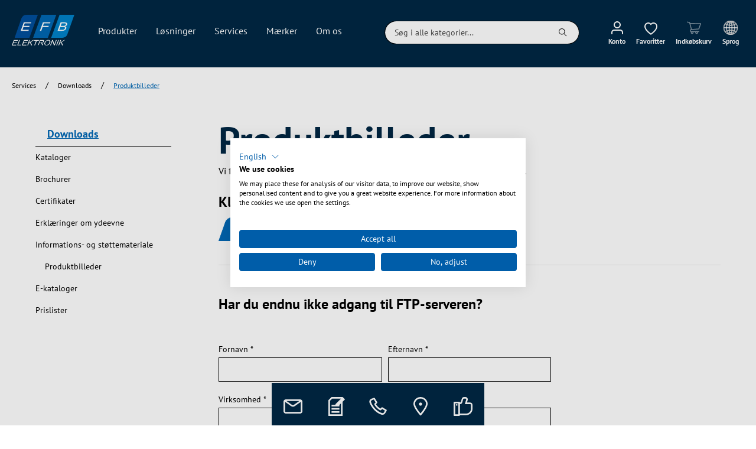

--- FILE ---
content_type: text/html; charset=UTF-8
request_url: https://www.efb-nordic.dk/downloads/produktbilleder
body_size: 29797
content:

<!DOCTYPE html>

<html lang="da-DK"
      itemscope="itemscope"
      >

                            
    <head>
                                                    
                                            
                                        
                                                                        <script
                                type="module"
                                src="https://unpkg.com/friendly-challenge@0.9.12/widget.module.min.js"
                                async
                                defer
                        ></script>
                        <script
                                nomodule
                                src="https://unpkg.com/friendly-challenge@0.9.12/widget.min.js"
                                async
                                defer
                        ></script>
                                                
                            
                                        
    
                                            <meta charset="utf-8">
            
                            <meta name="viewport"
                      content="width=device-width, initial-scale=1, shrink-to-fit=no">
            
                                <meta name="author"
                      content=""/>
                <meta name="robots"
                      content="index,follow"/>
                <meta name="revisit-after"
                      content="15 days"/>
                <meta name="keywords"
                      content=""/>
                <meta name="description"
                      content=""/>
            
    <link rel="alternate"
          type="application/rss+xml"
          title="Blog Feed"
          href="/blog.rss" />

                                
                        <meta property="og:type" content="website"/>
        
                    <meta property="og:site_name" content="EFB Nordic (A/S)"/>
        
                    <meta property="og:url" content="https://www.efb-nordic.dk/downloads/produktbilleder"/>
        
                                    <meta property="og:title" content="Produktbilleder | EFB-Nordic"/>
                    
                                    <meta property="og:description" content=""/>
                    
                                    <meta property="og:image" content="https://www.efb-nordic.dk/media/4f/5e/5a/1634052535/EFB_Logo_on-dark.svg"/>
                    
                    <meta name="twitter:card" content="website"/>
        
                    <meta name="twitter:site" content="EFB Nordic (A/S)"/>
        
                                    <meta property="twitter:title" content="Produktbilleder | EFB-Nordic"/>
                    
                                    <meta property="twitter:description" content=""/>
                    
                                    <meta property="twitter:image" content="https://www.efb-nordic.dk/media/4f/5e/5a/1634052535/EFB_Logo_on-dark.svg"/>
                        
    
                                <meta 
                      content="EFB Nordic (A/S)"/>
                <meta 
                      content=""/>
                <meta 
                      content="false"/>
                <meta 
                      content="https://www.efb-nordic.dk/media/4f/5e/5a/1634052535/EFB_Logo_on-dark.svg"/>
            
    
                                                


            
            <script type="application/ld+json">
            [{"@context":"https:\/\/schema.org","@type":"BreadcrumbList","itemListElement":[{"@type":"ListItem","position":1,"name":"Services","item":"https:\/\/www.efb-nordic.dk\/services"},{"@type":"ListItem","position":2,"name":"Downloads ","item":"https:\/\/www.efb-nordic.dk\/downloads"},{"@type":"ListItem","position":3,"name":"Produktbilleder","item":"https:\/\/www.efb-nordic.dk\/downloads\/produktbilleder"}]}]
        </script>
        



            <meta http-equiv="X-UA-Compatible" content="IE=edge,chrome=1" />
    

                <meta name="google-site-verification" content="hA6q8YuWV9aZjHHnueAIA3pet_feQQhb401HcVRWOHo" />
    
                    <link rel="shortcut icon"
                  href="https://www.efb-nordic.dk/media/8d/a3/11/1634217127/apple-icon-180x180.png">
        
                                <link rel="apple-touch-icon"
                  sizes="180x180"
                  href="https://www.efb-nordic.dk/media/8d/a3/11/1634217127/apple-icon-180x180.png">
                    
                            
        <link rel="canonical" href="https://www.efb-nordic.dk/downloads/produktbilleder" />
                    <title >Produktbilleder | EFB-Nordic</title>
        
                                                                                      <link rel="stylesheet"
                      href="https://www.efb-nordic.dk/theme/3c6323553f96e341f0ed8cf8b28b2da0/css/all.css?17691613781540714">
                                    

                                                                                                                                                                                

      
    
                                                                                                                                                      

            <link rel="stylesheet" href="https://cdnjs.cloudflare.com/ajax/libs/font-awesome/5.15.4/css/all.min.css" crossorigin="anonymous"/>
    
            <link rel="stylesheet" href="https://www.efb-nordic.dk/bundles/moorlfoundation/storefront/css/animate.css?175388437289270">
    
    
            <style>
            :root {
                --moorl-advanced-search-width: 600px;
            }
        </style>
    
                            <script>
        window.features = {"V6_5_0_0":false,"v6.5.0.0":false,"PERFORMANCE_TWEAKS":false,"performance.tweaks":false,"FEATURE_NEXT_1797":false,"feature.next.1797":false,"FEATURE_NEXT_16710":false,"feature.next.16710":false,"FEATURE_NEXT_13810":false,"feature.next.13810":false,"FEATURE_NEXT_13250":false,"feature.next.13250":false,"FEATURE_NEXT_17276":false,"feature.next.17276":false,"FEATURE_NEXT_16151":false,"feature.next.16151":false,"FEATURE_NEXT_16155":false,"feature.next.16155":false,"FEATURE_NEXT_19501":false,"feature.next.19501":false,"FEATURE_NEXT_15053":false,"feature.next.15053":false,"FEATURE_NEXT_18215":false,"feature.next.18215":false,"FEATURE_NEXT_15815":false,"feature.next.15815":false,"FEATURE_NEXT_14699":false,"feature.next.14699":false,"FEATURE_NEXT_15707":false,"feature.next.15707":false,"FEATURE_NEXT_14360":false,"feature.next.14360":false,"FEATURE_NEXT_15172":false,"feature.next.15172":false,"FEATURE_NEXT_14001":false,"feature.next.14001":false,"FEATURE_NEXT_7739":false,"feature.next.7739":false,"FEATURE_NEXT_16200":false,"feature.next.16200":false,"FEATURE_NEXT_13410":false,"feature.next.13410":false,"FEATURE_NEXT_15917":false,"feature.next.15917":false,"FEATURE_NEXT_15957":false,"feature.next.15957":false,"FEATURE_NEXT_13601":false,"feature.next.13601":false,"FEATURE_NEXT_16992":false,"feature.next.16992":false,"FEATURE_NEXT_7530":false,"feature.next.7530":false,"FEATURE_NEXT_16824":false,"feature.next.16824":false,"FEATURE_NEXT_16271":false,"feature.next.16271":false,"FEATURE_NEXT_15381":false,"feature.next.15381":false,"FEATURE_NEXT_17275":false,"feature.next.17275":false,"FEATURE_NEXT_17016":false,"feature.next.17016":false,"FEATURE_NEXT_16236":false,"feature.next.16236":false,"FEATURE_NEXT_16640":false,"feature.next.16640":false,"FEATURE_NEXT_17858":false,"feature.next.17858":false,"FEATURE_NEXT_6758":false,"feature.next.6758":false,"FEATURE_NEXT_19048":false,"feature.next.19048":false,"FEATURE_NEXT_19822":false,"feature.next.19822":false,"FEATURE_NEXT_18129":false,"feature.next.18129":false,"FEATURE_NEXT_19163":false,"feature.next.19163":false,"FEATURE_NEXT_18187":false,"feature.next.18187":false,"FEATURE_NEXT_17978":false,"feature.next.17978":false,"FEATURE_NEXT_11634":false,"feature.next.11634":false,"FEATURE_NEXT_21547":false,"feature.next.21547":false,"FEATURE_NEXT_22900":false,"feature.next.22900":false};
    </script>

                                        
                
                            <script>
        dataLayer = window.dataLayer || [];
        // Clear the previous ecommerce object
        dataLayer.push({ ecommerce: null });
        // Push regular datalayer
        dataLayer.push({"pageTitle":"Produktbilleder | EFB-Nordic","pageSubCategory":"","pageCategoryID":"a67d72bbb9e740508b28e84e23c9f91b","pageSubCategoryID":"","pageCountryCode":"da-DK","pageLanguageCode":"Dansk","pageVersion":1,"pageTestVariation":"1","pageValue":1,"pageAttributes":"1","pageCategory":"Navigation","visitorLoginState":"Logged Out","visitorType":"NOT LOGGED IN","visitorLifetimeValue":0,"visitorExistingCustomer":"No"});
                            </script>
            
                        
        <script>(function(w,d,s,l,i){w[l]=w[l]||[];w[l].push({'gtm.start':
                    new Date().getTime(),event:'gtm.js'});var f=d.getElementsByTagName(s)[0],
                j=d.createElement(s),dl=l!='dataLayer'?'&l='+l:'';j.async=true;j.src=
                'https://www.googletagmanager.com/gtm.js?id='+i+dl;f.parentNode.insertBefore(j,f);
            })(window,document,'script','dataLayer','GTM-M3PD4C4');</script>            
                                        


                            
            
                
                                    <script>
                    window.useDefaultCookieConsent = true;
                </script>
                    
            </head>

    <body class="    is-ctl-navigation is-act-index
    is-guest">

        
    <div
        id="ga4-event-submission-plugin-config"
        style="height: 0; width: 0;"
        data-plugin-config='{"selectors":""}'
    ></div>

        
                
                
                            <noscript class="noscript-main">
                
    <div role="alert"
         class="alert alert-info alert-has-icon">
                                                                                                                                                                        <span class="icon icon-info">
                        <svg xmlns="http://www.w3.org/2000/svg" xmlns:xlink="http://www.w3.org/1999/xlink" width="24" height="24" viewBox="0 0 24 24"><defs><path d="M12 7c.5523 0 1 .4477 1 1s-.4477 1-1 1-1-.4477-1-1 .4477-1 1-1zm1 9c0 .5523-.4477 1-1 1s-1-.4477-1-1v-5c0-.5523.4477-1 1-1s1 .4477 1 1v5zm11-4c0 6.6274-5.3726 12-12 12S0 18.6274 0 12 5.3726 0 12 0s12 5.3726 12 12zM12 2C6.4772 2 2 6.4772 2 12s4.4772 10 10 10 10-4.4772 10-10S17.5228 2 12 2z" id="icons-default-info" /></defs><use xlink:href="#icons-default-info" fill="#758CA3" fill-rule="evenodd" /></svg>
        </span>
    
                                        
                    <div class="alert-content-container">
                                                    
                                    <div class="alert-content">
                                                    For at kunne bruge det fulde udvalg af Shopware 6 anbefaler vi at aktivere Javascript i din browser.
                                            </div>
                
                                                                </div>
            </div>
            </noscript>
        
    
    <!-- Google Tag Manager Noscript -->
            <noscript class="noscript-gtm">
            <iframe src="https://www.googletagmanager.com/ns.html?id=GTM-M3PD4C4"
                    height="0"
                    width="0"
                    style="display:none;visibility:hidden">
            </iframe>
        </noscript>
        <!-- End Google Tag Manager Noscript -->

                <section class="top-bar">
        <div class="container">
                        <div class="top-bar d-none d-lg-block">
            <nav class="top-bar-nav">
                                                                                                                                        <div class="top-bar-nav-item">
                            <a
                                class="btn top-bar-nav-btn"
                                href="https://www.efb-nordic.dk/downloads"
                            >
                                Downloads 
                            </a>
                        </div>
                                                                                                                
    <div class="top-bar-nav-item top-bar-language">
                        <form method="post"
                      action="/checkout/language"
                      class="language-form"
                      data-form-auto-submit="true">

                                                                <input type="hidden" name="_csrf_token" value="2f190cf0f4ec3fa8e0cd7d1e.NxheUV2dfcp-Rsh0rRbL12Xzy1kKjT81QnoWcACBfmY.ZFUPExrnUK8sa6ku5metm1Le_h1LtFVTch5dR0zqN1V_eTBnOuUijBYEow">
                    
                                    
    <div class="languages-menu dropdown">
        <button class="btn top-bar-nav-btn"
                type="button"
                id="languagesDropdown-top-bar"
                data-toggle="dropdown"
                aria-haspopup="true"
                aria-expanded="false">
                                                                                                                            <span class="icon icon-language-selection">
                        <?xml version="1.0" encoding="UTF-8"?><svg id="iconLanguageSelection" xmlns="http://www.w3.org/2000/svg" viewBox="0 0 1330.75 1330.73"><defs><style>.cls-1{fill:#fff;}</style></defs><g id="Layer_1"><path class="cls-1" d="M665.36,1330.73C298.5,1330.73,0,1032.27,0,665.37S298.5,0,665.36,0s665.39,298.48,665.39,665.37-298.5,665.36-665.39,665.36ZM665.36,50.7C326.43,50.7,50.74,326.45,50.74,665.37s275.69,614.61,614.61,614.61,614.69-275.73,614.69-614.61S1004.28,50.7,665.36,50.7Z"/><path class="cls-1" d="M665.36,1330.73c-226.45,0-410.73-298.46-410.73-665.36S438.9,0,665.36,0s410.77,298.48,410.77,665.37-184.24,665.36-410.77,665.36ZM665.36,50.7c-198.48,0-360.03,275.75-360.03,614.67s161.55,614.61,360.03,614.61,360.07-275.73,360.07-614.61S863.88,50.7,665.36,50.7Z"/><path class="cls-1" d="M665.36,1330.73c-121.87,0-154.09-435.25-154.09-665.36S543.48,0,665.36,0s154.13,435.23,154.13,665.37-32.21,665.36-154.13,665.36ZM665.36,50.7c-30.95,0-103.39,209.12-103.39,614.67s72.45,614.61,103.39,614.61,103.39-209.07,103.39-614.61S696.3,50.7,665.36,50.7Z"/><rect class="cls-1" x="25.35" y="640.02" width="1280.05" height="50.7"/><path class="cls-1" d="M665.36,456.54c-209.32,0-406.77-56.39-528.05-150.88l31.14-40.03c112.71,87.8,298.46,140.2,496.91,140.2s387.56-53.32,500-142.62l31.54,39.71c-121.08,96.19-319.8,153.61-531.54,153.61Z"/><path class="cls-1" d="M1165.35,1066.46c-112.43-89.3-299.33-142.62-500-142.62s-384.2,52.41-496.91,140.21l-31.14-40.03c121.28-94.5,318.73-150.88,528.05-150.88s410.45,57.41,531.54,153.61l-31.54,39.71Z"/><path class="cls-1" d="M676.98,242.02c-150.48,0-308.1-48.88-318.18-142.27l50.43-5.46c4.96,45.9,116.12,97.02,267.75,97.02s260.61-49.51,267.59-95.75l50.19,7.58c-12.18,80.48-145.8,138.88-317.78,138.88Z"/><path class="cls-1" d="M399.39,1235.39l-50.38-5.48c10.04-93.39,167.66-142.27,318.18-142.27,171.94,0,305.56,58.4,317.74,138.86l-50.18,7.62c-6.98-46.26-116.16-95.77-267.55-95.77s-262.83,51.1-267.79,97.04Z"/></g></svg>
        </span>
    
                <div class="emz-header-icon-text">Sprog</div>
        </button>

        
                    <div class="emz-saleschannel-list dropdown-menu dropdown-menu-right d-grid">
                                                                            <div class="emz-saleschannel-item d-flex justify-content-between" title="EFB-Elektronik GmbH">
                                                                                                    <a href="https://www.efb-elektronik.de" class="text-decoration-none text-body ">EFB-Elektronik GmbH</a>
                        <div class="emz-domain-list">
                                                                                                                                                                                                
                                <div class="d-flex">
                                    <a href="https://www.efb-elektronik.de" >
                                        <span class="top-bar-list-icon language-flag country-de language-de"></span>
                                        DE
                                    </a>
                                </div>
                                                                                                                                                                                                
                                <div class="d-flex">
                                    <a href="https://www.efb-elektronik.de/en" >
                                        <span class="top-bar-list-icon language-flag country-gb language-gb"></span>
                                        EN
                                    </a>
                                </div>
                                                    </div>
                    </div>
                                                                            <div class="emz-saleschannel-item d-flex justify-content-between" title="EFB Nordic (A/S)">
                                                                                                    <a href="https://www.efb-nordic.dk" class="text-decoration-none text-body  font-weight-bold">EFB Nordic (A/S)</a>
                        <div class="emz-domain-list">
                                                                                                                                                                                                
                                <div class="d-flex">
                                    <a href="    
        
                    
    
        https://www.efb-nordic.dk/navigation/a67d72bbb9e740508b28e84e23c9f91b
"  class="font-weight-bold">
                                        <span class="top-bar-list-icon language-flag country-dk language-dk"></span>
                                        DA
                                    </a>
                                </div>
                                                    </div>
                    </div>
                                                                            <div class="emz-saleschannel-item d-flex justify-content-between" title="EFB-Elektronik Turkiye">
                                                                                                    <a href="https://www.efb-elektronik.com.tr" class="text-decoration-none text-body ">EFB-Elektronik Turkiye</a>
                        <div class="emz-domain-list">
                                                                                                                                                                                                
                                <div class="d-flex">
                                    <a href="https://www.efb-elektronik.com.tr" >
                                        <span class="top-bar-list-icon language-flag country-tr language-tr"></span>
                                        TR
                                    </a>
                                </div>
                                                    </div>
                    </div>
                                                                            <div class="emz-saleschannel-item d-flex justify-content-between" title="EFB-Elektronik Slovakia s.r.o.">
                                                                                                    <a href="https://www.efb-elektronik.sk" class="text-decoration-none text-body ">EFB-Elektronik Slovakia s.r.o.</a>
                        <div class="emz-domain-list">
                                                                                                                                                                                                
                                <div class="d-flex">
                                    <a href="https://www.efb-elektronik.sk" >
                                        <span class="top-bar-list-icon language-flag country-sk language-sk"></span>
                                        SK
                                    </a>
                                </div>
                                                    </div>
                    </div>
                            </div>
            </div>
                </form>
            
    </div>
            
                                                                                                                                                            <div class="top-bar-nav-item">
                            <a
                                class="btn top-bar-nav-btn"
                                href="https://www.efb-nordic.dk/kontakt"
                            >
                                Kontakt
                            </a>
                        </div>
                                                </nav>
        </div>
            </div>
    </section>
    <header class="header-main">
                    
    
    

                        <div class="container">
                            
            <div class="row align-items-center header-row">
                            <div class="col-12 col-lg-auto header-logo-col">
                        <div class="header-logo-main">
                    <a class="header-logo-main-link"
               href="/"
               title="Gå til forsiden">
                                    <picture class="header-logo-picture">
                                                                                
                                                                            
                                                                                    <img src="https://www.efb-nordic.dk/media/4f/5e/5a/1634052535/EFB_Logo_on-dark.svg"
                                     alt="Gå til forsiden"
                                     class="img-fluid header-logo-main-img"/>
                                                                        </picture>
                            </a>
            </div>
                </div>
            
                <div class="col-12 order-2 col-sm order-sm-1 header-search-col">
        <div class="row">
            <div class="nav-main">
                
    <div class="main-navigation"
         id="mainNavigation"
         data-flyout-menu="true">
                    <div class="container">
                                    <nav class="nav main-navigation-menu"
                        itemscope="itemscope"
                        >
                        
                                                                            
                                                    
                                                                                            
                                                                
                                                                                                            <a class="nav-link main-navigation-link"
                                           href="https://www.efb-nordic.dk/produkter"
                                           
                                           data-flyout-menu-trigger="f256e658b2664a1fbcc5b66376343115"                                                                                      title="Produkter">
                                            <div class="main-navigation-link-text">
                                                <span >Produkter</span>
                                            </div>
                                        </a>
                                                                                                                                                                
                                                                
                                                                                                            <a class="nav-link main-navigation-link"
                                           href="https://www.efb-nordic.dk/loesninger"
                                           
                                           data-flyout-menu-trigger="c0b0fef680744affb9994e92e56f630c"                                                                                      title="Løsninger">
                                            <div class="main-navigation-link-text">
                                                <span >Løsninger</span>
                                            </div>
                                        </a>
                                                                                                                                                                
                                                                
                                                                                                            <a class="nav-link main-navigation-link active"
                                           href="https://www.efb-nordic.dk/services"
                                           
                                           data-flyout-menu-trigger="832c7b81ae2948bf99b40874a831d795"                                                                                      title="Services">
                                            <div class="main-navigation-link-text">
                                                <span >Services</span>
                                            </div>
                                        </a>
                                                                                                                                                                
                                                                
                                                                                                            <a class="nav-link main-navigation-link"
                                           href="https://www.efb-nordic.dk/maerker"
                                           
                                           data-flyout-menu-trigger="dd56a5e0d068431c93a3e4a44efb4083"                                                                                      title="Mærker">
                                            <div class="main-navigation-link-text">
                                                <span >Mærker</span>
                                            </div>
                                        </a>
                                                                                                                                                                
                                                                
                                                                                                            <a class="nav-link main-navigation-link"
                                           href="https://www.efb-nordic.dk/omos"
                                           
                                           data-flyout-menu-trigger="8a221a9ec57848649c3e75b446ace88a"                                                                                      title="Om os">
                                            <div class="main-navigation-link-text">
                                                <span >Om os</span>
                                            </div>
                                        </a>
                                                                                                                                            </nav>
                            </div>
        
                                                                                                                                                                                                                                                                                                                                                                
                                                <div class="navigation-flyouts">
                                                                                                                                                                <div class="navigation-flyout"
                                             data-flyout-menu-id="f256e658b2664a1fbcc5b66376343115">
                                            <div class="container">
                                                                                                                        <div class="row navigation-flyout-bar">
                <div class="col offset-2">
        <div class="navigation-flyout-category-link">
                                </div>
    </div>

                            <div class="col-auto">
                    <div class="navigation-flyout-close js-close-flyout-menu">
                                                                                                                                                                        <span class="icon icon-times">
                        <svg enable-background="new 0 0 24 24" viewBox="0 0 24 24" xmlns="http://www.w3.org/2000/svg"><path d="m20.1 3.1.7.7-8.1 8.2 8.1 8.1-.7.7-8.1-8.1-8.1 8.1-.7-.7 8.1-8.1-8.2-8.1.7-.7 8.1 8.1z" fill="#758ca3"/></svg>
        </span>
    
                                                </div>
                </div>
                    </div>
    
            <div class="row navigation-flyout-content">
                <div class="col">
        <div class="navigation-flyout-categories row">
                                                                
                
    
    <div class="navigation-flyout-category-section col-2"
         data-category-level="2"
         data-category-id=""
         data-category-path=""
         data-category-name=""
    >
                                        
                                                                        <a class="nav-item nav-link navigation-flyout-link"                            href="https://www.efb-nordic.dk/produkter/alle-produkter/"
                           
                                                      title="Alle Produkter">
                            <span >Alle Produkter</span>
                        </a>
                                                                                
                                                                        <div class="nav-item nav-link navigation-flyout-link"                              data-category-id="44048981e74d436d8ae7032af23b26ad"
                             title="Fiber Optic Cabling"
                        >
                            <span >Fiber Optic Cabling</span>
                                                                                                                                            <span class="icon icon-chevron-right-s">
                        <svg enable-background="new 0 0 24 24" viewBox="0 0 24 24" xmlns="http://www.w3.org/2000/svg"><path d="m8.4 4.6 7 7v.8l-7 7-.8-.8 6.7-6.6-6.7-6.6z" fill="#758ca3"/></svg>
        </span>
    
                            </div>
                                                                                
                                                                        <div class="nav-item nav-link navigation-flyout-link"                              data-category-id="996dac216cf34af89451356cd04b7822"
                             title="Copper Cabling"
                        >
                            <span >Copper Cabling</span>
                                                                                                                                            <span class="icon icon-chevron-right-s">
                        <svg enable-background="new 0 0 24 24" viewBox="0 0 24 24" xmlns="http://www.w3.org/2000/svg"><path d="m8.4 4.6 7 7v.8l-7 7-.8-.8 6.7-6.6-6.7-6.6z" fill="#758ca3"/></svg>
        </span>
    
                            </div>
                                                                                
                                                                        <div class="nav-item nav-link navigation-flyout-link"                              data-category-id="76459bf82c0b4b4f91eafd4d698223b3"
                             title="Network and Server Cabinets"
                        >
                            <span >Network and Server Cabinets</span>
                                                                                                                                            <span class="icon icon-chevron-right-s">
                        <svg enable-background="new 0 0 24 24" viewBox="0 0 24 24" xmlns="http://www.w3.org/2000/svg"><path d="m8.4 4.6 7 7v.8l-7 7-.8-.8 6.7-6.6-6.7-6.6z" fill="#758ca3"/></svg>
        </span>
    
                            </div>
                                                                                
                                                                        <div class="nav-item nav-link navigation-flyout-link"                              data-category-id="4931a18a090f4496994850ff98c2e460"
                             title="Power Supply"
                        >
                            <span >Power Supply</span>
                                                                                                                                            <span class="icon icon-chevron-right-s">
                        <svg enable-background="new 0 0 24 24" viewBox="0 0 24 24" xmlns="http://www.w3.org/2000/svg"><path d="m8.4 4.6 7 7v.8l-7 7-.8-.8 6.7-6.6-6.7-6.6z" fill="#758ca3"/></svg>
        </span>
    
                            </div>
                                                                                
                                                                        <div class="nav-item nav-link navigation-flyout-link"                              data-category-id="3d168308ac7d407cb7ecc20d56c8262e"
                             title="Multimedia"
                        >
                            <span >Multimedia</span>
                                                                                                                                            <span class="icon icon-chevron-right-s">
                        <svg enable-background="new 0 0 24 24" viewBox="0 0 24 24" xmlns="http://www.w3.org/2000/svg"><path d="m8.4 4.6 7 7v.8l-7 7-.8-.8 6.7-6.6-6.7-6.6z" fill="#758ca3"/></svg>
        </span>
    
                            </div>
                                                                                
                                                                        <div class="nav-item nav-link navigation-flyout-link"                              data-category-id="a20b3f1b032a47f69f2a9b1134f28d04"
                             title="Active network components"
                        >
                            <span >Active network components</span>
                                                                                                                                            <span class="icon icon-chevron-right-s">
                        <svg enable-background="new 0 0 24 24" viewBox="0 0 24 24" xmlns="http://www.w3.org/2000/svg"><path d="m8.4 4.6 7 7v.8l-7 7-.8-.8 6.7-6.6-6.7-6.6z" fill="#758ca3"/></svg>
        </span>
    
                            </div>
                                                                                
                                                                        <div class="nav-item nav-link navigation-flyout-link"                              data-category-id="18fccfe71aa647858c62e9f159329d51"
                             title="Conduits &amp; Fasteners"
                        >
                            <span >Conduits &amp; Fasteners</span>
                                                                                                                                            <span class="icon icon-chevron-right-s">
                        <svg enable-background="new 0 0 24 24" viewBox="0 0 24 24" xmlns="http://www.w3.org/2000/svg"><path d="m8.4 4.6 7 7v.8l-7 7-.8-.8 6.7-6.6-6.7-6.6z" fill="#758ca3"/></svg>
        </span>
    
                            </div>
                                                                                
                                                                        <div class="nav-item nav-link navigation-flyout-link"                              data-category-id="7e9edfa1fb97444489146c97a6c15bdb"
                             title="Cables and Adapters"
                        >
                            <span >Cables and Adapters</span>
                                                                                                                                            <span class="icon icon-chevron-right-s">
                        <svg enable-background="new 0 0 24 24" viewBox="0 0 24 24" xmlns="http://www.w3.org/2000/svg"><path d="m8.4 4.6 7 7v.8l-7 7-.8-.8 6.7-6.6-6.7-6.6z" fill="#758ca3"/></svg>
        </span>
    
                            </div>
                                                                                
                                                                        <div class="nav-item nav-link navigation-flyout-link"                              data-category-id="fac2fab78f5c4680a37014a1324efb76"
                             title="Sale"
                        >
                            <span >Sale</span>
                                                                                                                                            <span class="icon icon-chevron-right-s">
                        <svg enable-background="new 0 0 24 24" viewBox="0 0 24 24" xmlns="http://www.w3.org/2000/svg"><path d="m8.4 4.6 7 7v.8l-7 7-.8-.8 6.7-6.6-6.7-6.6z" fill="#758ca3"/></svg>
        </span>
    
                            </div>
                                                            </div>

                                
    
    
    <div class="navigation-flyout-category-section col-4"
         data-category-level="3"
         data-category-id="44048981e74d436d8ae7032af23b26ad"
         data-category-path="|cf3f8fcbc69d4e6e8f8408dd6e48a231|f256e658b2664a1fbcc5b66376343115|"
         data-category-name="Fiber Optic Cabling"
    >
                                                
            <a class="nav-item nav-link navigation-flyout-link navigation-flyout-base-category-link"                href="https://www.efb-nordic.dk/produkter/fiber-optic-cabling/"
               
                              title="Alle Fiber Optic Cabling">
                <span >Alle Fiber Optic Cabling</span>
            </a>
                                        
                                                                        <div class="nav-item nav-link navigation-flyout-link"                              data-category-id="2257e8091dda43b39a255aa8c4d25ffb"
                             title="Fiber optic pigtails"
                        >
                            <span >Fiber optic pigtails</span>
                                                                                                                                            <span class="icon icon-chevron-right-s">
                        <svg enable-background="new 0 0 24 24" viewBox="0 0 24 24" xmlns="http://www.w3.org/2000/svg"><path d="m8.4 4.6 7 7v.8l-7 7-.8-.8 6.7-6.6-6.7-6.6z" fill="#758ca3"/></svg>
        </span>
    
                            </div>
                                                                                
                                                                        <div class="nav-item nav-link navigation-flyout-link"                              data-category-id="28f084435fba45809c894de508278a02"
                             title="Fiber optic splicers"
                        >
                            <span >Fiber optic splicers</span>
                                                                                                                                            <span class="icon icon-chevron-right-s">
                        <svg enable-background="new 0 0 24 24" viewBox="0 0 24 24" xmlns="http://www.w3.org/2000/svg"><path d="m8.4 4.6 7 7v.8l-7 7-.8-.8 6.7-6.6-6.7-6.6z" fill="#758ca3"/></svg>
        </span>
    
                            </div>
                                                                                
                                                                        <div class="nav-item nav-link navigation-flyout-link"                              data-category-id="2a655150d922478bb444a1a9e3777d49"
                             title="Glass fiber cleaning"
                        >
                            <span >Glass fiber cleaning</span>
                                                                                                                                            <span class="icon icon-chevron-right-s">
                        <svg enable-background="new 0 0 24 24" viewBox="0 0 24 24" xmlns="http://www.w3.org/2000/svg"><path d="m8.4 4.6 7 7v.8l-7 7-.8-.8 6.7-6.6-6.7-6.6z" fill="#758ca3"/></svg>
        </span>
    
                            </div>
                                                                                
                                                                        <div class="nav-item nav-link navigation-flyout-link"                              data-category-id="623d040c5d92484e8144d65948a136f7"
                             title="Fiber optic connector "
                        >
                            <span >Fiber optic connector </span>
                                                                                                                                            <span class="icon icon-chevron-right-s">
                        <svg enable-background="new 0 0 24 24" viewBox="0 0 24 24" xmlns="http://www.w3.org/2000/svg"><path d="m8.4 4.6 7 7v.8l-7 7-.8-.8 6.7-6.6-6.7-6.6z" fill="#758ca3"/></svg>
        </span>
    
                            </div>
                                                                                
                                                                        <div class="nav-item nav-link navigation-flyout-link"                              data-category-id="76c0e9b52ba9432a88b726ed98e9f12d"
                             title="Fiber optic measurement"
                        >
                            <span >Fiber optic measurement</span>
                                                                                                                                            <span class="icon icon-chevron-right-s">
                        <svg enable-background="new 0 0 24 24" viewBox="0 0 24 24" xmlns="http://www.w3.org/2000/svg"><path d="m8.4 4.6 7 7v.8l-7 7-.8-.8 6.7-6.6-6.7-6.6z" fill="#758ca3"/></svg>
        </span>
    
                            </div>
                                                                                
                                                                        <div class="nav-item nav-link navigation-flyout-link"                              data-category-id="91beb3ef5691475ab5ebbd82cd9f321d"
                             title="Glass fiber tool"
                        >
                            <span >Glass fiber tool</span>
                                                                                                                                            <span class="icon icon-chevron-right-s">
                        <svg enable-background="new 0 0 24 24" viewBox="0 0 24 24" xmlns="http://www.w3.org/2000/svg"><path d="m8.4 4.6 7 7v.8l-7 7-.8-.8 6.7-6.6-6.7-6.6z" fill="#758ca3"/></svg>
        </span>
    
                            </div>
                                                                                
                                                                        <div class="nav-item nav-link navigation-flyout-link"                              data-category-id="921ba49470d54da78244721a052aa726"
                             title="MPO / MTP"
                        >
                            <span >MPO / MTP</span>
                                                                                                                                            <span class="icon icon-chevron-right-s">
                        <svg enable-background="new 0 0 24 24" viewBox="0 0 24 24" xmlns="http://www.w3.org/2000/svg"><path d="m8.4 4.6 7 7v.8l-7 7-.8-.8 6.7-6.6-6.7-6.6z" fill="#758ca3"/></svg>
        </span>
    
                            </div>
                                                                                
                                                                        <div class="nav-item nav-link navigation-flyout-link"                              data-category-id="9e47b30930bc4611bf502e2bf9b8f966"
                             title="Fiber optic installation cable"
                        >
                            <span >Fiber optic installation cable</span>
                                                                                                                                            <span class="icon icon-chevron-right-s">
                        <svg enable-background="new 0 0 24 24" viewBox="0 0 24 24" xmlns="http://www.w3.org/2000/svg"><path d="m8.4 4.6 7 7v.8l-7 7-.8-.8 6.7-6.6-6.7-6.6z" fill="#758ca3"/></svg>
        </span>
    
                            </div>
                                                                                
                                                                        <div class="nav-item nav-link navigation-flyout-link"                              data-category-id="b5d8d0df4c454b849d21e368086c5382"
                             title="Fiber optic patch cable"
                        >
                            <span >Fiber optic patch cable</span>
                                                                                                                                            <span class="icon icon-chevron-right-s">
                        <svg enable-background="new 0 0 24 24" viewBox="0 0 24 24" xmlns="http://www.w3.org/2000/svg"><path d="m8.4 4.6 7 7v.8l-7 7-.8-.8 6.7-6.6-6.7-6.6z" fill="#758ca3"/></svg>
        </span>
    
                            </div>
                                                                                
                                                                        <div class="nav-item nav-link navigation-flyout-link"                              data-category-id="bed2c6e7a3c54728be11a17bf5075756"
                             title="FTTH"
                        >
                            <span >FTTH</span>
                                                                                                                                            <span class="icon icon-chevron-right-s">
                        <svg enable-background="new 0 0 24 24" viewBox="0 0 24 24" xmlns="http://www.w3.org/2000/svg"><path d="m8.4 4.6 7 7v.8l-7 7-.8-.8 6.7-6.6-6.7-6.6z" fill="#758ca3"/></svg>
        </span>
    
                            </div>
                                                                                
                                                                        <div class="nav-item nav-link navigation-flyout-link"                              data-category-id="c864cb244d974d9f819153b5460d68db"
                             title="Fiber optic trunk cable"
                        >
                            <span >Fiber optic trunk cable</span>
                                                                                                                                            <span class="icon icon-chevron-right-s">
                        <svg enable-background="new 0 0 24 24" viewBox="0 0 24 24" xmlns="http://www.w3.org/2000/svg"><path d="m8.4 4.6 7 7v.8l-7 7-.8-.8 6.7-6.6-6.7-6.6z" fill="#758ca3"/></svg>
        </span>
    
                            </div>
                                                                                
                                                                        <div class="nav-item nav-link navigation-flyout-link"                              data-category-id="d10c961f6eb547ab8cc61bf25f7e220c"
                             title="Fiber optic distributor"
                        >
                            <span >Fiber optic distributor</span>
                                                                                                                                            <span class="icon icon-chevron-right-s">
                        <svg enable-background="new 0 0 24 24" viewBox="0 0 24 24" xmlns="http://www.w3.org/2000/svg"><path d="m8.4 4.6 7 7v.8l-7 7-.8-.8 6.7-6.6-6.7-6.6z" fill="#758ca3"/></svg>
        </span>
    
                            </div>
                                                                                
                                                                        <div class="nav-item nav-link navigation-flyout-link"                              data-category-id="d2aa02b0a2534a7cbab7ddc51f2a0101"
                             title="Fiber optic couplings"
                        >
                            <span >Fiber optic couplings</span>
                                                                                                                                            <span class="icon icon-chevron-right-s">
                        <svg enable-background="new 0 0 24 24" viewBox="0 0 24 24" xmlns="http://www.w3.org/2000/svg"><path d="m8.4 4.6 7 7v.8l-7 7-.8-.8 6.7-6.6-6.7-6.6z" fill="#758ca3"/></svg>
        </span>
    
                            </div>
                                                            </div>

                                
    
    
    <div class="navigation-flyout-category-section col-4"
         data-category-level="4"
         data-category-id="2257e8091dda43b39a255aa8c4d25ffb"
         data-category-path="|cf3f8fcbc69d4e6e8f8408dd6e48a231|f256e658b2664a1fbcc5b66376343115|44048981e74d436d8ae7032af23b26ad|"
         data-category-name="Fiber optic pigtails"
    >
                                                
            <a class="nav-item nav-link navigation-flyout-link navigation-flyout-base-category-link"                href="https://www.efb-nordic.dk/produkter/fiber-optic-cabling/fiber-optic-pigtails/"
               
                              title="Alle Fiber optic pigtails">
                <span >Alle Fiber optic pigtails</span>
            </a>
                                        
                                                                        <a class="nav-item nav-link navigation-flyout-link"                            href="https://www.efb-nordic.dk/produkter/fiber-optic-cabling/fiber-optic-pigtails/om3/"
                           
                                                      title="OM3">
                            <span >OM3</span>
                        </a>
                                                                                
                                                                        <a class="nav-item nav-link navigation-flyout-link"                            href="https://www.efb-nordic.dk/produkter/fiber-optic-cabling/fiber-optic-pigtails/om2/"
                           
                                                      title="OM2">
                            <span >OM2</span>
                        </a>
                                                                                
                                                                        <a class="nav-item nav-link navigation-flyout-link"                            href="https://www.efb-nordic.dk/produkter/fiber-optic-cabling/fiber-optic-pigtails/os2/"
                           
                                                      title="OS2">
                            <span >OS2</span>
                        </a>
                                                                                
                                                                        <a class="nav-item nav-link navigation-flyout-link"                            href="https://www.efb-nordic.dk/produkter/fiber-optic-cabling/fiber-optic-pigtails/om5/"
                           
                                                      title="OM5">
                            <span >OM5</span>
                        </a>
                                                                                
                                                                        <a class="nav-item nav-link navigation-flyout-link"                            href="https://www.efb-nordic.dk/produkter/fiber-optic-cabling/fiber-optic-pigtails/om1/"
                           
                                                      title="OM1">
                            <span >OM1</span>
                        </a>
                                                                                
                                                                        <a class="nav-item nav-link navigation-flyout-link"                            href="https://www.efb-nordic.dk/produkter/fiber-optic-cabling/fiber-optic-pigtails/om4/"
                           
                                                      title="OM4">
                            <span >OM4</span>
                        </a>
                                                            </div>

    
    <div class="navigation-flyout-teaser col-2" data-category-id="2257e8091dda43b39a255aa8c4d25ffb">
            </div>
                            
    
    
    <div class="navigation-flyout-category-section col-4"
         data-category-level="4"
         data-category-id="28f084435fba45809c894de508278a02"
         data-category-path="|cf3f8fcbc69d4e6e8f8408dd6e48a231|f256e658b2664a1fbcc5b66376343115|44048981e74d436d8ae7032af23b26ad|"
         data-category-name="Fiber optic splicers"
    >
                                                
            <a class="nav-item nav-link navigation-flyout-link navigation-flyout-base-category-link"                href="https://www.efb-nordic.dk/produkter/fiber-optic-cabling/fiber-optic-splicers/"
               
                              title="Alle Fiber optic splicers">
                <span >Alle Fiber optic splicers</span>
            </a>
                                        
                                                                        <a class="nav-item nav-link navigation-flyout-link"                            href="https://www.efb-nordic.dk/produkter/fiber-optic-cabling/fiber-optic-splicers/innoinstrument-pro-series/"
                           
                                                      title="InnoInstrument Pro Series">
                            <span >InnoInstrument Pro Series</span>
                        </a>
                                                            </div>

    
    <div class="navigation-flyout-teaser col-2" data-category-id="28f084435fba45809c894de508278a02">
            </div>
                            
    
    
    <div class="navigation-flyout-category-section col-4"
         data-category-level="4"
         data-category-id="2a655150d922478bb444a1a9e3777d49"
         data-category-path="|cf3f8fcbc69d4e6e8f8408dd6e48a231|f256e658b2664a1fbcc5b66376343115|44048981e74d436d8ae7032af23b26ad|"
         data-category-name="Glass fiber cleaning"
    >
                                                
            <a class="nav-item nav-link navigation-flyout-link navigation-flyout-base-category-link"                href="https://www.efb-nordic.dk/produkter/fiber-optic-cabling/glass-fiber-cleaning/"
               
                              title="Alle Glass fiber cleaning">
                <span >Alle Glass fiber cleaning</span>
            </a>
                                        
                                                                        <a class="nav-item nav-link navigation-flyout-link"                            href="https://www.efb-nordic.dk/produkter/fiber-optic-cabling/glass-fiber-cleaning/ferrule-cleaner/"
                           
                                                      title="Ferrule cleaner">
                            <span >Ferrule cleaner</span>
                        </a>
                                                                                
                                                                        <a class="nav-item nav-link navigation-flyout-link"                            href="https://www.efb-nordic.dk/produkter/fiber-optic-cabling/glass-fiber-cleaning/alcohol-dispenser/"
                           
                                                      title="Alcohol dispenser">
                            <span >Alcohol dispenser</span>
                        </a>
                                                                                
                                                                        <a class="nav-item nav-link navigation-flyout-link"                            href="https://www.efb-nordic.dk/produkter/fiber-optic-cabling/glass-fiber-cleaning/cleaning-wipes/"
                           
                                                      title="Cleaning wipes">
                            <span >Cleaning wipes</span>
                        </a>
                                                            </div>

    
    <div class="navigation-flyout-teaser col-2" data-category-id="2a655150d922478bb444a1a9e3777d49">
            </div>
                            
    
    
    <div class="navigation-flyout-category-section col-4"
         data-category-level="4"
         data-category-id="623d040c5d92484e8144d65948a136f7"
         data-category-path="|cf3f8fcbc69d4e6e8f8408dd6e48a231|f256e658b2664a1fbcc5b66376343115|44048981e74d436d8ae7032af23b26ad|"
         data-category-name="Fiber optic connector "
    >
                                                
            <a class="nav-item nav-link navigation-flyout-link navigation-flyout-base-category-link"                href="https://www.efb-nordic.dk/produkter/fiber-optic-cabling/fiber-optic-connector/"
               
                              title="Alle Fiber optic connector ">
                <span >Alle Fiber optic connector </span>
            </a>
                                        
                                                                        <a class="nav-item nav-link navigation-flyout-link"                            href="https://www.efb-nordic.dk/produkter/fiber-optic-cabling/fiber-optic-connector/fiber-optic-connector-field-assembly/"
                           
                                                      title="Fiber optic connector field assembly">
                            <span >Fiber optic connector field assembly</span>
                        </a>
                                                                                
                                                                        <a class="nav-item nav-link navigation-flyout-link"                            href="https://www.efb-nordic.dk/produkter/fiber-optic-cabling/fiber-optic-connector/fiber-optic-attenuators/"
                           
                                                      title="Fiber optic attenuators">
                            <span >Fiber optic attenuators</span>
                        </a>
                                                                                
                                                                        <a class="nav-item nav-link navigation-flyout-link"                            href="https://www.efb-nordic.dk/produkter/fiber-optic-cabling/fiber-optic-connector/fiber-optic-connector/"
                           
                                                      title="Fiber optic connector ">
                            <span >Fiber optic connector </span>
                        </a>
                                                            </div>

    
    <div class="navigation-flyout-teaser col-2" data-category-id="623d040c5d92484e8144d65948a136f7">
            </div>
                            
    
    
    <div class="navigation-flyout-category-section col-4"
         data-category-level="4"
         data-category-id="76c0e9b52ba9432a88b726ed98e9f12d"
         data-category-path="|cf3f8fcbc69d4e6e8f8408dd6e48a231|f256e658b2664a1fbcc5b66376343115|44048981e74d436d8ae7032af23b26ad|"
         data-category-name="Fiber optic measurement"
    >
                                                
            <a class="nav-item nav-link navigation-flyout-link navigation-flyout-base-category-link"                href="https://www.efb-nordic.dk/produkter/fiber-optic-cabling/fiber-optic-measurement/"
               
                              title="Alle Fiber optic measurement">
                <span >Alle Fiber optic measurement</span>
            </a>
                                        
                                                                        <a class="nav-item nav-link navigation-flyout-link"                            href="https://www.efb-nordic.dk/produkter/fiber-optic-cabling/fiber-optic-measurement/measuring-equipment/"
                           
                                                      title="Measuring equipment">
                            <span >Measuring equipment</span>
                        </a>
                                                            </div>

    
    <div class="navigation-flyout-teaser col-2" data-category-id="76c0e9b52ba9432a88b726ed98e9f12d">
            </div>
                            
    
    
    <div class="navigation-flyout-category-section col-4"
         data-category-level="4"
         data-category-id="91beb3ef5691475ab5ebbd82cd9f321d"
         data-category-path="|cf3f8fcbc69d4e6e8f8408dd6e48a231|f256e658b2664a1fbcc5b66376343115|44048981e74d436d8ae7032af23b26ad|"
         data-category-name="Glass fiber tool"
    >
                                                
            <a class="nav-item nav-link navigation-flyout-link navigation-flyout-base-category-link"                href="https://www.efb-nordic.dk/produkter/fiber-optic-cabling/glass-fiber-tool/"
               
                              title="Alle Glass fiber tool">
                <span >Alle Glass fiber tool</span>
            </a>
                                        
                                                                        <a class="nav-item nav-link navigation-flyout-link"                            href="https://www.efb-nordic.dk/produkter/fiber-optic-cabling/glass-fiber-tool/settling-tools/"
                           
                                                      title="Settling tools">
                            <span >Settling tools</span>
                        </a>
                                                                                
                                                                        <a class="nav-item nav-link navigation-flyout-link"                            href="https://www.efb-nordic.dk/produkter/fiber-optic-cabling/glass-fiber-tool/fo-marking-strips/"
                           
                                                      title="FO Marking Strips">
                            <span >FO Marking Strips</span>
                        </a>
                                                            </div>

    
    <div class="navigation-flyout-teaser col-2" data-category-id="91beb3ef5691475ab5ebbd82cd9f321d">
            </div>
                            
    
    
    <div class="navigation-flyout-category-section col-4"
         data-category-level="4"
         data-category-id="921ba49470d54da78244721a052aa726"
         data-category-path="|cf3f8fcbc69d4e6e8f8408dd6e48a231|f256e658b2664a1fbcc5b66376343115|44048981e74d436d8ae7032af23b26ad|"
         data-category-name="MPO / MTP"
    >
                                                
            <a class="nav-item nav-link navigation-flyout-link navigation-flyout-base-category-link"                href="https://www.efb-nordic.dk/produkter/fiber-optic-cabling/mpo-mtp/"
               
                              title="Alle MPO / MTP">
                <span >Alle MPO / MTP</span>
            </a>
                                        
                                                                        <a class="nav-item nav-link navigation-flyout-link"                            href="https://www.efb-nordic.dk/produkter/fiber-optic-cabling/mpo-mtp/mtp-cable-harnesses/"
                           
                                                      title="MTP cable harnesses">
                            <span >MTP cable harnesses</span>
                        </a>
                                                                                
                                                                        <a class="nav-item nav-link navigation-flyout-link"                            href="https://www.efb-nordic.dk/produkter/fiber-optic-cabling/mpo-mtp/mtp-patch-cable/"
                           
                                                      title="MTP patch cable">
                            <span >MTP patch cable</span>
                        </a>
                                                                                
                                                                        <a class="nav-item nav-link navigation-flyout-link"                            href="https://www.efb-nordic.dk/produkter/fiber-optic-cabling/mpo-mtp/mtp-fanout-cable/"
                           
                                                      title="MTP Fanout cable">
                            <span >MTP Fanout cable</span>
                        </a>
                                                                                
                                                                        <a class="nav-item nav-link navigation-flyout-link"                            href="https://www.efb-nordic.dk/produkter/fiber-optic-cabling/mpo-mtp/mtp-subrack/"
                           
                                                      title="MTP subrack ">
                            <span >MTP subrack </span>
                        </a>
                                                            </div>

    
    <div class="navigation-flyout-teaser col-2" data-category-id="921ba49470d54da78244721a052aa726">
            </div>
                            
    
    
    <div class="navigation-flyout-category-section col-4"
         data-category-level="4"
         data-category-id="9e47b30930bc4611bf502e2bf9b8f966"
         data-category-path="|cf3f8fcbc69d4e6e8f8408dd6e48a231|f256e658b2664a1fbcc5b66376343115|44048981e74d436d8ae7032af23b26ad|"
         data-category-name="Fiber optic installation cable"
    >
                                                
            <a class="nav-item nav-link navigation-flyout-link navigation-flyout-base-category-link"                href="https://www.efb-nordic.dk/produkter/fiber-optic-cabling/fiber-optic-installation-cable/"
               
                              title="Alle Fiber optic installation cable">
                <span >Alle Fiber optic installation cable</span>
            </a>
                                        
                                                                        <a class="nav-item nav-link navigation-flyout-link"                            href="https://www.efb-nordic.dk/produkter/fiber-optic-cabling/fiber-optic-installation-cable/pulling-aids/"
                           
                                                      title="Pulling aids">
                            <span >Pulling aids</span>
                        </a>
                                                                                
                                                                        <a class="nav-item nav-link navigation-flyout-link"                            href="https://www.efb-nordic.dk/produkter/fiber-optic-cabling/fiber-optic-installation-cable/u-dq-universal/"
                           
                                                      title="U-DQ Universal">
                            <span >U-DQ Universal</span>
                        </a>
                                                                                
                                                                        <a class="nav-item nav-link navigation-flyout-link"                            href="https://www.efb-nordic.dk/produkter/fiber-optic-cabling/fiber-optic-installation-cable/i-v-interior/"
                           
                                                      title="I-V Interior">
                            <span >I-V Interior</span>
                        </a>
                                                                                
                                                                        <a class="nav-item nav-link navigation-flyout-link"                            href="https://www.efb-nordic.dk/produkter/fiber-optic-cabling/fiber-optic-installation-cable/ftth-cable/"
                           
                                                      title="FTTH cable">
                            <span >FTTH cable</span>
                        </a>
                                                                                
                                                                        <a class="nav-item nav-link navigation-flyout-link"                            href="https://www.efb-nordic.dk/produkter/fiber-optic-cabling/fiber-optic-installation-cable/a-dq-outside/"
                           
                                                      title="A-DQ Outside">
                            <span >A-DQ Outside</span>
                        </a>
                                                            </div>

    
    <div class="navigation-flyout-teaser col-2" data-category-id="9e47b30930bc4611bf502e2bf9b8f966">
            </div>
                            
    
    
    <div class="navigation-flyout-category-section col-4"
         data-category-level="4"
         data-category-id="b5d8d0df4c454b849d21e368086c5382"
         data-category-path="|cf3f8fcbc69d4e6e8f8408dd6e48a231|f256e658b2664a1fbcc5b66376343115|44048981e74d436d8ae7032af23b26ad|"
         data-category-name="Fiber optic patch cable"
    >
                                                
            <a class="nav-item nav-link navigation-flyout-link navigation-flyout-base-category-link"                href="https://www.efb-nordic.dk/produkter/fiber-optic-cabling/fiber-optic-patch-cable/"
               
                              title="Alle Fiber optic patch cable">
                <span >Alle Fiber optic patch cable</span>
            </a>
                                        
                                                                        <a class="nav-item nav-link navigation-flyout-link"                            href="https://www.efb-nordic.dk/produkter/fiber-optic-cabling/fiber-optic-patch-cable/om1/"
                           
                                                      title="OM1">
                            <span >OM1</span>
                        </a>
                                                                                
                                                                        <a class="nav-item nav-link navigation-flyout-link"                            href="https://www.efb-nordic.dk/produkter/fiber-optic-cabling/fiber-optic-patch-cable/os2/"
                           
                                                      title="OS2">
                            <span >OS2</span>
                        </a>
                                                                                
                                                                        <a class="nav-item nav-link navigation-flyout-link"                            href="https://www.efb-nordic.dk/produkter/fiber-optic-cabling/fiber-optic-patch-cable/om5/"
                           
                                                      title="OM5">
                            <span >OM5</span>
                        </a>
                                                                                
                                                                        <a class="nav-item nav-link navigation-flyout-link"                            href="https://www.efb-nordic.dk/produkter/fiber-optic-cabling/fiber-optic-patch-cable/om3/"
                           
                                                      title="OM3">
                            <span >OM3</span>
                        </a>
                                                                                
                                                                        <a class="nav-item nav-link navigation-flyout-link"                            href="https://www.efb-nordic.dk/produkter/fiber-optic-cabling/fiber-optic-patch-cable/om4/"
                           
                                                      title="OM4">
                            <span >OM4</span>
                        </a>
                                                                                
                                                                        <a class="nav-item nav-link navigation-flyout-link"                            href="https://www.efb-nordic.dk/produkter/fiber-optic-cabling/fiber-optic-patch-cable/om2/"
                           
                                                      title="OM2">
                            <span >OM2</span>
                        </a>
                                                            </div>

    
    <div class="navigation-flyout-teaser col-2" data-category-id="b5d8d0df4c454b849d21e368086c5382">
            </div>
                            
    
    
    <div class="navigation-flyout-category-section col-4"
         data-category-level="4"
         data-category-id="bed2c6e7a3c54728be11a17bf5075756"
         data-category-path="|cf3f8fcbc69d4e6e8f8408dd6e48a231|f256e658b2664a1fbcc5b66376343115|44048981e74d436d8ae7032af23b26ad|"
         data-category-name="FTTH"
    >
                                                
            <a class="nav-item nav-link navigation-flyout-link navigation-flyout-base-category-link"                href="https://www.efb-nordic.dk/produkter/fiber-optic-cabling/ftth/"
               
                              title="Alle FTTH">
                <span >Alle FTTH</span>
            </a>
                                        
                                                                        <a class="nav-item nav-link navigation-flyout-link"                            href="https://www.efb-nordic.dk/produkter/fiber-optic-cabling/ftth/fibre-optic-connection-box-apl-huep/"
                           
                                                      title="Fibre optic connection box (APL/HüP)">
                            <span >Fibre optic connection box (APL/HüP)</span>
                        </a>
                                                                                
                                                                        <a class="nav-item nav-link navigation-flyout-link"                            href="https://www.efb-nordic.dk/produkter/fiber-optic-cabling/ftth/fiber-optic-drop-cable-assembly/"
                           
                                                      title="Fiber optic drop cable assembly">
                            <span >Fiber optic drop cable assembly</span>
                        </a>
                                                                                
                                                                        <a class="nav-item nav-link navigation-flyout-link"                            href="https://www.efb-nordic.dk/produkter/fiber-optic-cabling/ftth/fiber-optic-chassis/"
                           
                                                      title="Fiber optic chassis">
                            <span >Fiber optic chassis</span>
                        </a>
                                                            </div>

    
    <div class="navigation-flyout-teaser col-2" data-category-id="bed2c6e7a3c54728be11a17bf5075756">
            </div>
                            
    
    
    <div class="navigation-flyout-category-section col-4"
         data-category-level="4"
         data-category-id="c864cb244d974d9f819153b5460d68db"
         data-category-path="|cf3f8fcbc69d4e6e8f8408dd6e48a231|f256e658b2664a1fbcc5b66376343115|44048981e74d436d8ae7032af23b26ad|"
         data-category-name="Fiber optic trunk cable"
    >
                                                
            <a class="nav-item nav-link navigation-flyout-link navigation-flyout-base-category-link"                href="https://www.efb-nordic.dk/produkter/fiber-optic-cabling/fiber-optic-trunk-cable/"
               
                              title="Alle Fiber optic trunk cable">
                <span >Alle Fiber optic trunk cable</span>
            </a>
                                        
                                                                        <a class="nav-item nav-link navigation-flyout-link"                            href="https://www.efb-nordic.dk/produkter/fiber-optic-cabling/fiber-optic-trunk-cable/om3/"
                           
                                                      title="OM3">
                            <span >OM3</span>
                        </a>
                                                                                
                                                                        <a class="nav-item nav-link navigation-flyout-link"                            href="https://www.efb-nordic.dk/produkter/fiber-optic-cabling/fiber-optic-trunk-cable/om4/"
                           
                                                      title="OM4">
                            <span >OM4</span>
                        </a>
                                                                                
                                                                        <a class="nav-item nav-link navigation-flyout-link"                            href="https://www.efb-nordic.dk/produkter/fiber-optic-cabling/fiber-optic-trunk-cable/os2/"
                           
                                                      title="OS2">
                            <span >OS2</span>
                        </a>
                                                            </div>

    
    <div class="navigation-flyout-teaser col-2" data-category-id="c864cb244d974d9f819153b5460d68db">
            </div>
                            
    
    
    <div class="navigation-flyout-category-section col-4"
         data-category-level="4"
         data-category-id="d10c961f6eb547ab8cc61bf25f7e220c"
         data-category-path="|cf3f8fcbc69d4e6e8f8408dd6e48a231|f256e658b2664a1fbcc5b66376343115|44048981e74d436d8ae7032af23b26ad|"
         data-category-name="Fiber optic distributor"
    >
                                                
            <a class="nav-item nav-link navigation-flyout-link navigation-flyout-base-category-link"                href="https://www.efb-nordic.dk/produkter/fiber-optic-cabling/fiber-optic-distributor/"
               
                              title="Alle Fiber optic distributor">
                <span >Alle Fiber optic distributor</span>
            </a>
                                        
                                                                        <a class="nav-item nav-link navigation-flyout-link"                            href="https://www.efb-nordic.dk/produkter/fiber-optic-cabling/fiber-optic-distributor/splice-distributors-and-junction-boxes/"
                           
                                                      title="Splice distributors and junction boxes">
                            <span >Splice distributors and junction boxes</span>
                        </a>
                                                                                
                                                                        <a class="nav-item nav-link navigation-flyout-link"                            href="https://www.efb-nordic.dk/produkter/fiber-optic-cabling/fiber-optic-distributor/front-panels-for-splice-box-19-inch/"
                           
                                                      title="Front panels for splice box 19 inch">
                            <span >Front panels for splice box 19 inch</span>
                        </a>
                                                                                
                                                                        <a class="nav-item nav-link navigation-flyout-link"                            href="https://www.efb-nordic.dk/produkter/fiber-optic-cabling/fiber-optic-distributor/breakout-box/"
                           
                                                      title="Breakout Box">
                            <span >Breakout Box</span>
                        </a>
                                                                                
                                                                        <a class="nav-item nav-link navigation-flyout-link"                            href="https://www.efb-nordic.dk/produkter/fiber-optic-cabling/fiber-optic-distributor/subrack-module-insert/"
                           
                                                      title="Subrack + module insert ">
                            <span >Subrack + module insert </span>
                        </a>
                                                                                
                                                                        <a class="nav-item nav-link navigation-flyout-link"                            href="https://www.efb-nordic.dk/produkter/fiber-optic-cabling/fiber-optic-distributor/splice-box-19-inch-assembled/"
                           
                                                      title="Splice box 19 inch assembled">
                            <span >Splice box 19 inch assembled</span>
                        </a>
                                                                                
                                                                        <a class="nav-item nav-link navigation-flyout-link"                            href="https://www.efb-nordic.dk/produkter/fiber-optic-cabling/fiber-optic-distributor/splice-protection-splice-cassette/"
                           
                                                      title="Splice protection + splice cassette">
                            <span >Splice protection + splice cassette</span>
                        </a>
                                                                                
                                                                        <a class="nav-item nav-link navigation-flyout-link"                            href="https://www.efb-nordic.dk/produkter/fiber-optic-cabling/fiber-optic-distributor/splice-cassette-equipped/"
                           
                                                      title="Splice cassette equipped ">
                            <span >Splice cassette equipped </span>
                        </a>
                                                                                
                                                                        <a class="nav-item nav-link navigation-flyout-link"                            href="https://www.efb-nordic.dk/produkter/fiber-optic-cabling/fiber-optic-distributor/splice-box-19-inch/"
                           
                                                      title="Splice box 19 inch">
                            <span >Splice box 19 inch</span>
                        </a>
                                                                                
                                                                        <a class="nav-item nav-link navigation-flyout-link"                            href="https://www.efb-nordic.dk/produkter/fiber-optic-cabling/fiber-optic-distributor/sockets/"
                           
                                                      title="Sockets">
                            <span >Sockets</span>
                        </a>
                                                            </div>

    
    <div class="navigation-flyout-teaser col-2" data-category-id="d10c961f6eb547ab8cc61bf25f7e220c">
            </div>
                            
    
    
    <div class="navigation-flyout-category-section col-4"
         data-category-level="4"
         data-category-id="d2aa02b0a2534a7cbab7ddc51f2a0101"
         data-category-path="|cf3f8fcbc69d4e6e8f8408dd6e48a231|f256e658b2664a1fbcc5b66376343115|44048981e74d436d8ae7032af23b26ad|"
         data-category-name="Fiber optic couplings"
    >
                                                
            <a class="nav-item nav-link navigation-flyout-link navigation-flyout-base-category-link"                href="https://www.efb-nordic.dk/produkter/fiber-optic-cabling/fiber-optic-couplings/"
               
                              title="Alle Fiber optic couplings">
                <span >Alle Fiber optic couplings</span>
            </a>
                                        
                                                                        <a class="nav-item nav-link navigation-flyout-link"                            href="https://www.efb-nordic.dk/produkter/fiber-optic-cabling/fiber-optic-couplings/om3/"
                           
                                                      title="OM3">
                            <span >OM3</span>
                        </a>
                                                                                
                                                                        <a class="nav-item nav-link navigation-flyout-link"                            href="https://www.efb-nordic.dk/produkter/fiber-optic-cabling/fiber-optic-couplings/om2/"
                           
                                                      title="OM2">
                            <span >OM2</span>
                        </a>
                                                                                
                                                                        <a class="nav-item nav-link navigation-flyout-link"                            href="https://www.efb-nordic.dk/produkter/fiber-optic-cabling/fiber-optic-couplings/om1/"
                           
                                                      title="OM1">
                            <span >OM1</span>
                        </a>
                                                                                
                                                                        <a class="nav-item nav-link navigation-flyout-link"                            href="https://www.efb-nordic.dk/produkter/fiber-optic-cabling/fiber-optic-couplings/os2/"
                           
                                                      title="OS2">
                            <span >OS2</span>
                        </a>
                                                                                
                                                                        <a class="nav-item nav-link navigation-flyout-link"                            href="https://www.efb-nordic.dk/produkter/fiber-optic-cabling/fiber-optic-couplings/om5/"
                           
                                                      title="OM5">
                            <span >OM5</span>
                        </a>
                                                                                
                                                                        <a class="nav-item nav-link navigation-flyout-link"                            href="https://www.efb-nordic.dk/produkter/fiber-optic-cabling/fiber-optic-couplings/accessories/"
                           
                                                      title="Accessories">
                            <span >Accessories</span>
                        </a>
                                                                                
                                                                        <a class="nav-item nav-link navigation-flyout-link"                            href="https://www.efb-nordic.dk/produkter/fiber-optic-cabling/fiber-optic-couplings/ip67/"
                           
                                                      title="IP67">
                            <span >IP67</span>
                        </a>
                                                                                
                                                                        <a class="nav-item nav-link navigation-flyout-link"                            href="https://www.efb-nordic.dk/produkter/fiber-optic-cabling/fiber-optic-couplings/om4/"
                           
                                                      title="OM4">
                            <span >OM4</span>
                        </a>
                                                                                
                                                                        <a class="nav-item nav-link navigation-flyout-link"                            href="https://www.efb-nordic.dk/produkter/fiber-optic-cabling/fiber-optic-couplings/mpo-mtp/"
                           
                                                      title="MPO / MTP®">
                            <span >MPO / MTP®</span>
                        </a>
                                                            </div>

    
    <div class="navigation-flyout-teaser col-2" data-category-id="d2aa02b0a2534a7cbab7ddc51f2a0101">
            </div>
            
    <div class="navigation-flyout-teaser col-2" data-category-id="44048981e74d436d8ae7032af23b26ad">
            </div>
                            
    
    
    <div class="navigation-flyout-category-section col-4"
         data-category-level="3"
         data-category-id="996dac216cf34af89451356cd04b7822"
         data-category-path="|cf3f8fcbc69d4e6e8f8408dd6e48a231|f256e658b2664a1fbcc5b66376343115|"
         data-category-name="Copper Cabling"
    >
                                                
            <a class="nav-item nav-link navigation-flyout-link navigation-flyout-base-category-link"                href="https://www.efb-nordic.dk/produkter/copper-cabling/"
               
                              title="Alle Copper Cabling">
                <span >Alle Copper Cabling</span>
            </a>
                                        
                                                                        <div class="nav-item nav-link navigation-flyout-link"                              data-category-id="3d4bcec1dd5b4a55b1aaf1d54b56fdd2"
                             title="Telecom + LSA systems"
                        >
                            <span >Telecom + LSA systems</span>
                                                                                                                                            <span class="icon icon-chevron-right-s">
                        <svg enable-background="new 0 0 24 24" viewBox="0 0 24 24" xmlns="http://www.w3.org/2000/svg"><path d="m8.4 4.6 7 7v.8l-7 7-.8-.8 6.7-6.6-6.7-6.6z" fill="#758ca3"/></svg>
        </span>
    
                            </div>
                                                                                
                                                                        <div class="nav-item nav-link navigation-flyout-link"                              data-category-id="7a4098ec64314cad9cc3cb90e5e8495e"
                             title="RJ45 plug + accessories"
                        >
                            <span >RJ45 plug + accessories</span>
                                                                                                                                            <span class="icon icon-chevron-right-s">
                        <svg enable-background="new 0 0 24 24" viewBox="0 0 24 24" xmlns="http://www.w3.org/2000/svg"><path d="m8.4 4.6 7 7v.8l-7 7-.8-.8 6.7-6.6-6.7-6.6z" fill="#758ca3"/></svg>
        </span>
    
                            </div>
                                                                                
                                                                        <div class="nav-item nav-link navigation-flyout-link"                              data-category-id="8794d0231e2c4d24ba0809bb85f443e2"
                             title="Keystone + adapter"
                        >
                            <span >Keystone + adapter</span>
                                                                                                                                            <span class="icon icon-chevron-right-s">
                        <svg enable-background="new 0 0 24 24" viewBox="0 0 24 24" xmlns="http://www.w3.org/2000/svg"><path d="m8.4 4.6 7 7v.8l-7 7-.8-.8 6.7-6.6-6.7-6.6z" fill="#758ca3"/></svg>
        </span>
    
                            </div>
                                                                                
                                                                        <div class="nav-item nav-link navigation-flyout-link"                              data-category-id="8e83110607ad4f51b5f4f5f4283c62f4"
                             title="IP67 + IP68 connectors"
                        >
                            <span >IP67 + IP68 connectors</span>
                                                                                                                                            <span class="icon icon-chevron-right-s">
                        <svg enable-background="new 0 0 24 24" viewBox="0 0 24 24" xmlns="http://www.w3.org/2000/svg"><path d="m8.4 4.6 7 7v.8l-7 7-.8-.8 6.7-6.6-6.7-6.6z" fill="#758ca3"/></svg>
        </span>
    
                            </div>
                                                                                
                                                                        <div class="nav-item nav-link navigation-flyout-link"                              data-category-id="99c724fb166140ca88b8db6e82c0c08c"
                             title="Patch cable"
                        >
                            <span >Patch cable</span>
                                                                                                                                            <span class="icon icon-chevron-right-s">
                        <svg enable-background="new 0 0 24 24" viewBox="0 0 24 24" xmlns="http://www.w3.org/2000/svg"><path d="m8.4 4.6 7 7v.8l-7 7-.8-.8 6.7-6.6-6.7-6.6z" fill="#758ca3"/></svg>
        </span>
    
                            </div>
                                                                                
                                                                        <div class="nav-item nav-link navigation-flyout-link"                              data-category-id="9ccfcb0ec51d47be82063d19ac54ccbd"
                             title="Tools + measuring devices"
                        >
                            <span >Tools + measuring devices</span>
                                                                                                                                            <span class="icon icon-chevron-right-s">
                        <svg enable-background="new 0 0 24 24" viewBox="0 0 24 24" xmlns="http://www.w3.org/2000/svg"><path d="m8.4 4.6 7 7v.8l-7 7-.8-.8 6.7-6.6-6.7-6.6z" fill="#758ca3"/></svg>
        </span>
    
                            </div>
                                                                                
                                                                        <div class="nav-item nav-link navigation-flyout-link"                              data-category-id="a930f5d8846a4877801597a068d433f4"
                             title="Network socket"
                        >
                            <span >Network socket</span>
                                                                                                                                            <span class="icon icon-chevron-right-s">
                        <svg enable-background="new 0 0 24 24" viewBox="0 0 24 24" xmlns="http://www.w3.org/2000/svg"><path d="m8.4 4.6 7 7v.8l-7 7-.8-.8 6.7-6.6-6.7-6.6z" fill="#758ca3"/></svg>
        </span>
    
                            </div>
                                                                                
                                                                        <div class="nav-item nav-link navigation-flyout-link"                              data-category-id="d76fc2752a084221b98c736b5fdcce3b"
                             title="Installation cable "
                        >
                            <span >Installation cable </span>
                                                                                                                                            <span class="icon icon-chevron-right-s">
                        <svg enable-background="new 0 0 24 24" viewBox="0 0 24 24" xmlns="http://www.w3.org/2000/svg"><path d="m8.4 4.6 7 7v.8l-7 7-.8-.8 6.7-6.6-6.7-6.6z" fill="#758ca3"/></svg>
        </span>
    
                            </div>
                                                                                
                                                                        <div class="nav-item nav-link navigation-flyout-link"                              data-category-id="f5cd6ac16e1d4a83b651a3eed8d1f2be"
                             title="Patch panel"
                        >
                            <span >Patch panel</span>
                                                                                                                                            <span class="icon icon-chevron-right-s">
                        <svg enable-background="new 0 0 24 24" viewBox="0 0 24 24" xmlns="http://www.w3.org/2000/svg"><path d="m8.4 4.6 7 7v.8l-7 7-.8-.8 6.7-6.6-6.7-6.6z" fill="#758ca3"/></svg>
        </span>
    
                            </div>
                                                            </div>

                                
    
    
    <div class="navigation-flyout-category-section col-4"
         data-category-level="4"
         data-category-id="3d4bcec1dd5b4a55b1aaf1d54b56fdd2"
         data-category-path="|cf3f8fcbc69d4e6e8f8408dd6e48a231|f256e658b2664a1fbcc5b66376343115|996dac216cf34af89451356cd04b7822|"
         data-category-name="Telecom + LSA systems"
    >
                                                
            <a class="nav-item nav-link navigation-flyout-link navigation-flyout-base-category-link"                href="https://www.efb-nordic.dk/produkter/copper-cabling/telecom-lsa-systems/"
               
                              title="Alle Telecom + LSA systems">
                <span >Alle Telecom + LSA systems</span>
            </a>
                                        
                                                                        <a class="nav-item nav-link navigation-flyout-link"                            href="https://www.efb-nordic.dk/produkter/copper-cabling/telecom-lsa-systems/lsa-series-1/"
                           
                                                      title="LSA series 1">
                            <span >LSA series 1</span>
                        </a>
                                                                                
                                                                        <a class="nav-item nav-link navigation-flyout-link"                            href="https://www.efb-nordic.dk/produkter/copper-cabling/telecom-lsa-systems/modular-cable/"
                           
                                                      title="Modular cable">
                            <span >Modular cable</span>
                        </a>
                                                                                
                                                                        <a class="nav-item nav-link navigation-flyout-link"                            href="https://www.efb-nordic.dk/produkter/copper-cabling/telecom-lsa-systems/lsa-series-2/"
                           
                                                      title="LSA series 2">
                            <span >LSA series 2</span>
                        </a>
                                                                                
                                                                        <a class="nav-item nav-link navigation-flyout-link"                            href="https://www.efb-nordic.dk/produkter/copper-cabling/telecom-lsa-systems/isdn-patch-panel/"
                           
                                                      title="ISDN patch panel">
                            <span >ISDN patch panel</span>
                        </a>
                                                                                
                                                                        <a class="nav-item nav-link navigation-flyout-link"                            href="https://www.efb-nordic.dk/produkter/copper-cabling/telecom-lsa-systems/floor-standing-distributors-wall-mounted-distributors/"
                           
                                                      title="Floor-standing distributors + wall-mounted distributors ">
                            <span >Floor-standing distributors + wall-mounted distributors </span>
                        </a>
                                                                                
                                                                        <a class="nav-item nav-link navigation-flyout-link"                            href="https://www.efb-nordic.dk/produkter/copper-cabling/telecom-lsa-systems/tools/"
                           
                                                      title="Tools">
                            <span >Tools</span>
                        </a>
                                                                                
                                                                        <a class="nav-item nav-link navigation-flyout-link"                            href="https://www.efb-nordic.dk/produkter/copper-cabling/telecom-lsa-systems/adapter/"
                           
                                                      title="Adapter">
                            <span >Adapter</span>
                        </a>
                                                            </div>

    
    <div class="navigation-flyout-teaser col-2" data-category-id="3d4bcec1dd5b4a55b1aaf1d54b56fdd2">
            </div>
                            
    
    
    <div class="navigation-flyout-category-section col-4"
         data-category-level="4"
         data-category-id="7a4098ec64314cad9cc3cb90e5e8495e"
         data-category-path="|cf3f8fcbc69d4e6e8f8408dd6e48a231|f256e658b2664a1fbcc5b66376343115|996dac216cf34af89451356cd04b7822|"
         data-category-name="RJ45 plug + accessories"
    >
                                                
            <a class="nav-item nav-link navigation-flyout-link navigation-flyout-base-category-link"                href="https://www.efb-nordic.dk/produkter/copper-cabling/rj45-plug-accessories/"
               
                              title="Alle RJ45 plug + accessories">
                <span >Alle RJ45 plug + accessories</span>
            </a>
                                        
                                                                        <a class="nav-item nav-link navigation-flyout-link"                            href="https://www.efb-nordic.dk/produkter/copper-cabling/rj45-plug-accessories/rj-plugs/"
                           
                                                      title="RJ Plugs">
                            <span >RJ Plugs</span>
                        </a>
                                                                                
                                                                        <a class="nav-item nav-link navigation-flyout-link"                            href="https://www.efb-nordic.dk/produkter/copper-cabling/rj45-plug-accessories/anti-kink-sleeves/"
                           
                                                      title="Anti-kink sleeves">
                            <span >Anti-kink sleeves</span>
                        </a>
                                                                                
                                                                        <a class="nav-item nav-link navigation-flyout-link"                            href="https://www.efb-nordic.dk/produkter/copper-cabling/rj45-plug-accessories/rj45-plug-field-assembly/"
                           
                                                      title="RJ45 plug field-assembly">
                            <span >RJ45 plug field-assembly</span>
                        </a>
                                                            </div>

    
    <div class="navigation-flyout-teaser col-2" data-category-id="7a4098ec64314cad9cc3cb90e5e8495e">
            </div>
                            
    
    
    <div class="navigation-flyout-category-section col-4"
         data-category-level="4"
         data-category-id="8794d0231e2c4d24ba0809bb85f443e2"
         data-category-path="|cf3f8fcbc69d4e6e8f8408dd6e48a231|f256e658b2664a1fbcc5b66376343115|996dac216cf34af89451356cd04b7822|"
         data-category-name="Keystone + adapter"
    >
                                                
            <a class="nav-item nav-link navigation-flyout-link navigation-flyout-base-category-link"                href="https://www.efb-nordic.dk/produkter/copper-cabling/keystone-adapter/"
               
                              title="Alle Keystone + adapter">
                <span >Alle Keystone + adapter</span>
            </a>
                                        
                                                                        <a class="nav-item nav-link navigation-flyout-link"                            href="https://www.efb-nordic.dk/produkter/copper-cabling/keystone-adapter/keystone-module-holder/"
                           
                                                      title="Keystone module holder">
                            <span >Keystone module holder</span>
                        </a>
                                                                                
                                                                        <a class="nav-item nav-link navigation-flyout-link"                            href="https://www.efb-nordic.dk/produkter/copper-cabling/keystone-adapter/adapter/"
                           
                                                      title="Adapter">
                            <span >Adapter</span>
                        </a>
                                                                                
                                                                        <a class="nav-item nav-link navigation-flyout-link"                            href="https://www.efb-nordic.dk/produkter/copper-cabling/keystone-adapter/keystone-patch-panel/"
                           
                                                      title="Keystone patch panel">
                            <span >Keystone patch panel</span>
                        </a>
                                                                                
                                                                        <a class="nav-item nav-link navigation-flyout-link"                            href="https://www.efb-nordic.dk/produkter/copper-cabling/keystone-adapter/keystone/"
                           
                                                      title="Keystone">
                            <span >Keystone</span>
                        </a>
                                                            </div>

    
    <div class="navigation-flyout-teaser col-2" data-category-id="8794d0231e2c4d24ba0809bb85f443e2">
            </div>
                            
    
    
    <div class="navigation-flyout-category-section col-4"
         data-category-level="4"
         data-category-id="8e83110607ad4f51b5f4f5f4283c62f4"
         data-category-path="|cf3f8fcbc69d4e6e8f8408dd6e48a231|f256e658b2664a1fbcc5b66376343115|996dac216cf34af89451356cd04b7822|"
         data-category-name="IP67 + IP68 connectors"
    >
                                                
            <a class="nav-item nav-link navigation-flyout-link navigation-flyout-base-category-link"                href="https://www.efb-nordic.dk/produkter/copper-cabling/ip67-ip68-connectors/"
               
                              title="Alle IP67 + IP68 connectors">
                <span >Alle IP67 + IP68 connectors</span>
            </a>
                                        
                                                                        <a class="nav-item nav-link navigation-flyout-link"                            href="https://www.efb-nordic.dk/produkter/copper-cabling/ip67-ip68-connectors/ip67/"
                           
                                                      title="IP67">
                            <span >IP67</span>
                        </a>
                                                                                
                                                                        <a class="nav-item nav-link navigation-flyout-link"                            href="https://www.efb-nordic.dk/produkter/copper-cabling/ip67-ip68-connectors/ip68/"
                           
                                                      title="IP68">
                            <span >IP68</span>
                        </a>
                                                            </div>

    
    <div class="navigation-flyout-teaser col-2" data-category-id="8e83110607ad4f51b5f4f5f4283c62f4">
            </div>
                            
    
    
    <div class="navigation-flyout-category-section col-4"
         data-category-level="4"
         data-category-id="99c724fb166140ca88b8db6e82c0c08c"
         data-category-path="|cf3f8fcbc69d4e6e8f8408dd6e48a231|f256e658b2664a1fbcc5b66376343115|996dac216cf34af89451356cd04b7822|"
         data-category-name="Patch cable"
    >
                                                
            <a class="nav-item nav-link navigation-flyout-link navigation-flyout-base-category-link"                href="https://www.efb-nordic.dk/produkter/copper-cabling/patch-cable/"
               
                              title="Alle Patch cable">
                <span >Alle Patch cable</span>
            </a>
                                        
                                                                        <a class="nav-item nav-link navigation-flyout-link"                            href="https://www.efb-nordic.dk/produkter/copper-cabling/patch-cable/cat.-6a/"
                           
                                                      title="Cat. 6A">
                            <span >Cat. 6A</span>
                        </a>
                                                                                
                                                                        <a class="nav-item nav-link navigation-flyout-link"                            href="https://www.efb-nordic.dk/produkter/copper-cabling/patch-cable/patch-cable-sold-by-the-meter/"
                           
                                                      title="Patch cable sold by the meter">
                            <span >Patch cable sold by the meter</span>
                        </a>
                                                                                
                                                                        <a class="nav-item nav-link navigation-flyout-link"                            href="https://www.efb-nordic.dk/produkter/copper-cabling/patch-cable/patch-cable-industry/"
                           
                                                      title="Patch cable industry">
                            <span >Patch cable industry</span>
                        </a>
                                                                                
                                                                        <a class="nav-item nav-link navigation-flyout-link"                            href="https://www.efb-nordic.dk/produkter/copper-cabling/patch-cable/cat.-5e/"
                           
                                                      title="Cat. 5e">
                            <span >Cat. 5e</span>
                        </a>
                                                                                
                                                                        <a class="nav-item nav-link navigation-flyout-link"                            href="https://www.efb-nordic.dk/produkter/copper-cabling/patch-cable/cat.-6/"
                           
                                                      title="Cat. 6">
                            <span >Cat. 6</span>
                        </a>
                                                                                
                                                                        <a class="nav-item nav-link navigation-flyout-link"                            href="https://www.efb-nordic.dk/produkter/copper-cabling/patch-cable/cat.-8/"
                           
                                                      title="Cat. 8">
                            <span >Cat. 8</span>
                        </a>
                                                            </div>

    
    <div class="navigation-flyout-teaser col-2" data-category-id="99c724fb166140ca88b8db6e82c0c08c">
            </div>
                            
    
    
    <div class="navigation-flyout-category-section col-4"
         data-category-level="4"
         data-category-id="9ccfcb0ec51d47be82063d19ac54ccbd"
         data-category-path="|cf3f8fcbc69d4e6e8f8408dd6e48a231|f256e658b2664a1fbcc5b66376343115|996dac216cf34af89451356cd04b7822|"
         data-category-name="Tools + measuring devices"
    >
                                                
            <a class="nav-item nav-link navigation-flyout-link navigation-flyout-base-category-link"                href="https://www.efb-nordic.dk/produkter/copper-cabling/tools-measuring-devices/"
               
                              title="Alle Tools + measuring devices">
                <span >Alle Tools + measuring devices</span>
            </a>
                                        
                                                                        <a class="nav-item nav-link navigation-flyout-link"                            href="https://www.efb-nordic.dk/produkter/copper-cabling/tools-measuring-devices/lan-tester/"
                           
                                                      title="LAN tester ">
                            <span >LAN tester </span>
                        </a>
                                                                                
                                                                        <a class="nav-item nav-link navigation-flyout-link"                            href="https://www.efb-nordic.dk/produkter/copper-cabling/tools-measuring-devices/tools/"
                           
                                                      title="Tools ">
                            <span >Tools </span>
                        </a>
                                                            </div>

    
    <div class="navigation-flyout-teaser col-2" data-category-id="9ccfcb0ec51d47be82063d19ac54ccbd">
            </div>
                            
    
    
    <div class="navigation-flyout-category-section col-4"
         data-category-level="4"
         data-category-id="a930f5d8846a4877801597a068d433f4"
         data-category-path="|cf3f8fcbc69d4e6e8f8408dd6e48a231|f256e658b2664a1fbcc5b66376343115|996dac216cf34af89451356cd04b7822|"
         data-category-name="Network socket"
    >
                                                
            <a class="nav-item nav-link navigation-flyout-link navigation-flyout-base-category-link"                href="https://www.efb-nordic.dk/produkter/copper-cabling/network-socket/"
               
                              title="Alle Network socket">
                <span >Alle Network socket</span>
            </a>
                                        
                                                                        <a class="nav-item nav-link navigation-flyout-link"                            href="https://www.efb-nordic.dk/produkter/copper-cabling/network-socket/support-ring-cover-frame/"
                           
                                                      title="Support ring + cover frame">
                            <span >Support ring + cover frame</span>
                        </a>
                                                                                
                                                                        <a class="nav-item nav-link navigation-flyout-link"                            href="https://www.efb-nordic.dk/produkter/copper-cabling/network-socket/network-sockets/"
                           
                                                      title="Network sockets">
                            <span >Network sockets</span>
                        </a>
                                                            </div>

    
    <div class="navigation-flyout-teaser col-2" data-category-id="a930f5d8846a4877801597a068d433f4">
            </div>
                            
    
    
    <div class="navigation-flyout-category-section col-4"
         data-category-level="4"
         data-category-id="d76fc2752a084221b98c736b5fdcce3b"
         data-category-path="|cf3f8fcbc69d4e6e8f8408dd6e48a231|f256e658b2664a1fbcc5b66376343115|996dac216cf34af89451356cd04b7822|"
         data-category-name="Installation cable "
    >
                                                
            <a class="nav-item nav-link navigation-flyout-link navigation-flyout-base-category-link"                href="https://www.efb-nordic.dk/produkter/copper-cabling/installation-cable/"
               
                              title="Alle Installation cable ">
                <span >Alle Installation cable </span>
            </a>
                    </div>

    
    <div class="navigation-flyout-teaser col-2" data-category-id="d76fc2752a084221b98c736b5fdcce3b">
            </div>
                            
    
    
    <div class="navigation-flyout-category-section col-4"
         data-category-level="4"
         data-category-id="f5cd6ac16e1d4a83b651a3eed8d1f2be"
         data-category-path="|cf3f8fcbc69d4e6e8f8408dd6e48a231|f256e658b2664a1fbcc5b66376343115|996dac216cf34af89451356cd04b7822|"
         data-category-name="Patch panel"
    >
                                                
            <a class="nav-item nav-link navigation-flyout-link navigation-flyout-base-category-link"                href="https://www.efb-nordic.dk/produkter/copper-cabling/patch-panel/"
               
                              title="Alle Patch panel">
                <span >Alle Patch panel</span>
            </a>
                                        
                                                                        <a class="nav-item nav-link navigation-flyout-link"                            href="https://www.efb-nordic.dk/produkter/copper-cabling/patch-panel/patch-panel-shielded/"
                           
                                                      title="Patch panel shielded">
                            <span >Patch panel shielded</span>
                        </a>
                                                                                
                                                                        <a class="nav-item nav-link navigation-flyout-link"                            href="https://www.efb-nordic.dk/produkter/copper-cabling/patch-panel/patch-panel-unshielded/"
                           
                                                      title="Patch panel unshielded ">
                            <span >Patch panel unshielded </span>
                        </a>
                                                            </div>

    
    <div class="navigation-flyout-teaser col-2" data-category-id="f5cd6ac16e1d4a83b651a3eed8d1f2be">
            </div>
            
    <div class="navigation-flyout-teaser col-2" data-category-id="996dac216cf34af89451356cd04b7822">
            </div>
                            
    
    
    <div class="navigation-flyout-category-section col-4"
         data-category-level="3"
         data-category-id="76459bf82c0b4b4f91eafd4d698223b3"
         data-category-path="|cf3f8fcbc69d4e6e8f8408dd6e48a231|f256e658b2664a1fbcc5b66376343115|"
         data-category-name="Network and Server Cabinets"
    >
                                                
            <a class="nav-item nav-link navigation-flyout-link navigation-flyout-base-category-link"                href="https://www.efb-nordic.dk/produkter/network-and-server-cabinets/"
               
                              title="Alle Network and Server Cabinets">
                <span >Alle Network and Server Cabinets</span>
            </a>
                                        
                                                                        <div class="nav-item nav-link navigation-flyout-link"                              data-category-id="20c790e14ce5452eaaa006f339c1289b"
                             title="Accessories for internal installation"
                        >
                            <span >Accessories for internal installation</span>
                                                                                                                                            <span class="icon icon-chevron-right-s">
                        <svg enable-background="new 0 0 24 24" viewBox="0 0 24 24" xmlns="http://www.w3.org/2000/svg"><path d="m8.4 4.6 7 7v.8l-7 7-.8-.8 6.7-6.6-6.7-6.6z" fill="#758ca3"/></svg>
        </span>
    
                            </div>
                                                                                
                                                                        <div class="nav-item nav-link navigation-flyout-link"                              data-category-id="5064c0428a204072b0eddeba0d3b3351"
                             title="IP cabinets"
                        >
                            <span >IP cabinets</span>
                                                                                                                                            <span class="icon icon-chevron-right-s">
                        <svg enable-background="new 0 0 24 24" viewBox="0 0 24 24" xmlns="http://www.w3.org/2000/svg"><path d="m8.4 4.6 7 7v.8l-7 7-.8-.8 6.7-6.6-6.7-6.6z" fill="#758ca3"/></svg>
        </span>
    
                            </div>
                                                                                
                                                                        <div class="nav-item nav-link navigation-flyout-link"                              data-category-id="7580791af4034e08a57670c87b3ace1e"
                             title="Accessories for external installation"
                        >
                            <span >Accessories for external installation</span>
                                                                                                                                            <span class="icon icon-chevron-right-s">
                        <svg enable-background="new 0 0 24 24" viewBox="0 0 24 24" xmlns="http://www.w3.org/2000/svg"><path d="m8.4 4.6 7 7v.8l-7 7-.8-.8 6.7-6.6-6.7-6.6z" fill="#758ca3"/></svg>
        </span>
    
                            </div>
                                                                                
                                                                        <div class="nav-item nav-link navigation-flyout-link"                              data-category-id="8cdfbb133071448fb84f201624351202"
                             title="Network and Server Cabinets"
                        >
                            <span >Network and Server Cabinets</span>
                                                                                                                                            <span class="icon icon-chevron-right-s">
                        <svg enable-background="new 0 0 24 24" viewBox="0 0 24 24" xmlns="http://www.w3.org/2000/svg"><path d="m8.4 4.6 7 7v.8l-7 7-.8-.8 6.7-6.6-6.7-6.6z" fill="#758ca3"/></svg>
        </span>
    
                            </div>
                                                                                
                                                                        <div class="nav-item nav-link navigation-flyout-link"                              data-category-id="aecba45c70dc4a0fa0a89fc58859e94b"
                             title="Cable management "
                        >
                            <span >Cable management </span>
                                                                                                                                            <span class="icon icon-chevron-right-s">
                        <svg enable-background="new 0 0 24 24" viewBox="0 0 24 24" xmlns="http://www.w3.org/2000/svg"><path d="m8.4 4.6 7 7v.8l-7 7-.8-.8 6.7-6.6-6.7-6.6z" fill="#758ca3"/></svg>
        </span>
    
                            </div>
                                                                                
                                                                        <div class="nav-item nav-link navigation-flyout-link"                              data-category-id="e1d380b2c67142f2bae52f8ed13a8178"
                             title="Wall housing"
                        >
                            <span >Wall housing</span>
                                                                                                                                            <span class="icon icon-chevron-right-s">
                        <svg enable-background="new 0 0 24 24" viewBox="0 0 24 24" xmlns="http://www.w3.org/2000/svg"><path d="m8.4 4.6 7 7v.8l-7 7-.8-.8 6.7-6.6-6.7-6.6z" fill="#758ca3"/></svg>
        </span>
    
                            </div>
                                                            </div>

                                
    
    
    <div class="navigation-flyout-category-section col-4"
         data-category-level="4"
         data-category-id="20c790e14ce5452eaaa006f339c1289b"
         data-category-path="|cf3f8fcbc69d4e6e8f8408dd6e48a231|f256e658b2664a1fbcc5b66376343115|76459bf82c0b4b4f91eafd4d698223b3|"
         data-category-name="Accessories for internal installation"
    >
                                                
            <a class="nav-item nav-link navigation-flyout-link navigation-flyout-base-category-link"                href="https://www.efb-nordic.dk/produkter/network-and-server-cabinets/accessories-for-internal-installation/"
               
                              title="Alle Accessories for internal installation">
                <span >Alle Accessories for internal installation</span>
            </a>
                                        
                                                                        <a class="nav-item nav-link navigation-flyout-link"                            href="https://www.efb-nordic.dk/produkter/network-and-server-cabinets/accessories-for-internal-installation/cold-aisle-warm-aisle-enclosure/"
                           
                                                      title="Cold aisle + warm aisle enclosure">
                            <span >Cold aisle + warm aisle enclosure</span>
                        </a>
                                                                                
                                                                        <a class="nav-item nav-link navigation-flyout-link"                            href="https://www.efb-nordic.dk/produkter/network-and-server-cabinets/accessories-for-internal-installation/dummy-plates/"
                           
                                                      title="Dummy plates ">
                            <span >Dummy plates </span>
                        </a>
                                                                                
                                                                        <a class="nav-item nav-link navigation-flyout-link"                            href="https://www.efb-nordic.dk/produkter/network-and-server-cabinets/accessories-for-internal-installation/mounting-accessories/"
                           
                                                      title="Mounting accessories">
                            <span >Mounting accessories</span>
                        </a>
                                                                                
                                                                        <a class="nav-item nav-link navigation-flyout-link"                            href="https://www.efb-nordic.dk/produkter/network-and-server-cabinets/accessories-for-internal-installation/lighting/"
                           
                                                      title="Lighting">
                            <span >Lighting</span>
                        </a>
                                                                                
                                                                        <a class="nav-item nav-link navigation-flyout-link"                            href="https://www.efb-nordic.dk/produkter/network-and-server-cabinets/accessories-for-internal-installation/shelves-sliding-rails/"
                           
                                                      title="Shelves + sliding rails">
                            <span >Shelves + sliding rails</span>
                        </a>
                                                                                
                                                                        <a class="nav-item nav-link navigation-flyout-link"                            href="https://www.efb-nordic.dk/produkter/network-and-server-cabinets/accessories-for-internal-installation/profiles-rails/"
                           
                                                      title="Profiles + rails ">
                            <span >Profiles + rails </span>
                        </a>
                                                                                
                                                                        <a class="nav-item nav-link navigation-flyout-link"                            href="https://www.efb-nordic.dk/produkter/network-and-server-cabinets/accessories-for-internal-installation/drawers-and-keyboards/"
                           
                                                      title="Drawers and keyboards">
                            <span >Drawers and keyboards</span>
                        </a>
                                                                                
                                                                        <a class="nav-item nav-link navigation-flyout-link"                            href="https://www.efb-nordic.dk/produkter/network-and-server-cabinets/accessories-for-internal-installation/locking-accessories/"
                           
                                                      title="Locking accessories ">
                            <span >Locking accessories </span>
                        </a>
                                                                                
                                                                        <a class="nav-item nav-link navigation-flyout-link"                            href="https://www.efb-nordic.dk/produkter/network-and-server-cabinets/accessories-for-internal-installation/fans-air-conditioning-monitoring/"
                           
                                                      title="Fans + air conditioning + monitoring ">
                            <span >Fans + air conditioning + monitoring </span>
                        </a>
                                                                                
                                                                        <a class="nav-item nav-link navigation-flyout-link"                            href="https://www.efb-nordic.dk/produkter/network-and-server-cabinets/accessories-for-internal-installation/earthing/"
                           
                                                      title="Earthing ">
                            <span >Earthing </span>
                        </a>
                                                            </div>

    
    <div class="navigation-flyout-teaser col-2" data-category-id="20c790e14ce5452eaaa006f339c1289b">
            </div>
                            
    
    
    <div class="navigation-flyout-category-section col-4"
         data-category-level="4"
         data-category-id="5064c0428a204072b0eddeba0d3b3351"
         data-category-path="|cf3f8fcbc69d4e6e8f8408dd6e48a231|f256e658b2664a1fbcc5b66376343115|76459bf82c0b4b4f91eafd4d698223b3|"
         data-category-name="IP cabinets"
    >
                                                
            <a class="nav-item nav-link navigation-flyout-link navigation-flyout-base-category-link"                href="https://www.efb-nordic.dk/produkter/network-and-server-cabinets/ip-cabinets/"
               
                              title="Alle IP cabinets">
                <span >Alle IP cabinets</span>
            </a>
                                        
                                                                        <a class="nav-item nav-link navigation-flyout-link"                            href="https://www.efb-nordic.dk/produkter/network-and-server-cabinets/ip-cabinets/wall-housing-ip-protection-class/"
                           
                                                      title="Wall housing IP protection class">
                            <span >Wall housing IP protection class</span>
                        </a>
                                                                                
                                                                        <a class="nav-item nav-link navigation-flyout-link"                            href="https://www.efb-nordic.dk/produkter/network-and-server-cabinets/ip-cabinets/network-cabinets-ip-protection-class/"
                           
                                                      title="Network cabinets IP protection class">
                            <span >Network cabinets IP protection class</span>
                        </a>
                                                            </div>

    
    <div class="navigation-flyout-teaser col-2" data-category-id="5064c0428a204072b0eddeba0d3b3351">
            </div>
                            
    
    
    <div class="navigation-flyout-category-section col-4"
         data-category-level="4"
         data-category-id="7580791af4034e08a57670c87b3ace1e"
         data-category-path="|cf3f8fcbc69d4e6e8f8408dd6e48a231|f256e658b2664a1fbcc5b66376343115|76459bf82c0b4b4f91eafd4d698223b3|"
         data-category-name="Accessories for external installation"
    >
                                                
            <a class="nav-item nav-link navigation-flyout-link navigation-flyout-base-category-link"                href="https://www.efb-nordic.dk/produkter/network-and-server-cabinets/accessories-for-external-installation/"
               
                              title="Alle Accessories for external installation">
                <span >Alle Accessories for external installation</span>
            </a>
                                        
                                                                        <a class="nav-item nav-link navigation-flyout-link"                            href="https://www.efb-nordic.dk/produkter/network-and-server-cabinets/accessories-for-external-installation/side-walls/"
                           
                                                      title="Side walls">
                            <span >Side walls</span>
                        </a>
                                                                                
                                                                        <a class="nav-item nav-link navigation-flyout-link"                            href="https://www.efb-nordic.dk/produkter/network-and-server-cabinets/accessories-for-external-installation/plinth-accessories/"
                           
                                                      title="Plinth + accessories">
                            <span >Plinth + accessories</span>
                        </a>
                                                                                
                                                                        <a class="nav-item nav-link navigation-flyout-link"                            href="https://www.efb-nordic.dk/produkter/network-and-server-cabinets/accessories-for-external-installation/roof-attachments/"
                           
                                                      title="Roof attachments">
                            <span >Roof attachments</span>
                        </a>
                                                                                
                                                                        <a class="nav-item nav-link navigation-flyout-link"                            href="https://www.efb-nordic.dk/produkter/network-and-server-cabinets/accessories-for-external-installation/floor-modules-filters/"
                           
                                                      title="Floor modules + filters">
                            <span >Floor modules + filters</span>
                        </a>
                                                                                
                                                                        <a class="nav-item nav-link navigation-flyout-link"                            href="https://www.efb-nordic.dk/produkter/network-and-server-cabinets/accessories-for-external-installation/castor-sets/"
                           
                                                      title="Castor sets">
                            <span >Castor sets</span>
                        </a>
                                                                                
                                                                        <a class="nav-item nav-link navigation-flyout-link"                            href="https://www.efb-nordic.dk/produkter/network-and-server-cabinets/accessories-for-external-installation/doors/"
                           
                                                      title="Doors">
                            <span >Doors</span>
                        </a>
                                                                                
                                                                        <a class="nav-item nav-link navigation-flyout-link"                            href="https://www.efb-nordic.dk/produkter/network-and-server-cabinets/accessories-for-external-installation/line-up-accessories/"
                           
                                                      title="Line-Up accessories">
                            <span >Line-Up accessories</span>
                        </a>
                                                            </div>

    
    <div class="navigation-flyout-teaser col-2" data-category-id="7580791af4034e08a57670c87b3ace1e">
            </div>
                            
    
    
    <div class="navigation-flyout-category-section col-4"
         data-category-level="4"
         data-category-id="8cdfbb133071448fb84f201624351202"
         data-category-path="|cf3f8fcbc69d4e6e8f8408dd6e48a231|f256e658b2664a1fbcc5b66376343115|76459bf82c0b4b4f91eafd4d698223b3|"
         data-category-name="Network and Server Cabinets"
    >
                                                
            <a class="nav-item nav-link navigation-flyout-link navigation-flyout-base-category-link"                href="https://www.efb-nordic.dk/produkter/network-and-server-cabinets/network-and-server-cabinets/"
               
                              title="Alle Network and Server Cabinets">
                <span >Alle Network and Server Cabinets</span>
            </a>
                                        
                                                                        <a class="nav-item nav-link navigation-flyout-link"                            href="https://www.efb-nordic.dk/produkter/network-and-server-cabinets/network-and-server-cabinets/server-cabinets/"
                           
                                                      title="Server cabinets ">
                            <span >Server cabinets </span>
                        </a>
                                                                                
                                                                        <a class="nav-item nav-link navigation-flyout-link"                            href="https://www.efb-nordic.dk/produkter/network-and-server-cabinets/network-and-server-cabinets/co-location-racks/"
                           
                                                      title="Co-location racks">
                            <span >Co-location racks</span>
                        </a>
                                                                                
                                                                        <a class="nav-item nav-link navigation-flyout-link"                            href="https://www.efb-nordic.dk/produkter/network-and-server-cabinets/network-and-server-cabinets/network-cabinets-air-conditioned/"
                           
                                                      title="Network cabinets air-conditioned">
                            <span >Network cabinets air-conditioned</span>
                        </a>
                                                                                
                                                                        <a class="nav-item nav-link navigation-flyout-link"                            href="https://www.efb-nordic.dk/produkter/network-and-server-cabinets/network-and-server-cabinets/frame-racks-open-racks/"
                           
                                                      title="Frame racks (open racks)">
                            <span >Frame racks (open racks)</span>
                        </a>
                                                                                
                                                                        <a class="nav-item nav-link navigation-flyout-link"                            href="https://www.efb-nordic.dk/produkter/network-and-server-cabinets/network-and-server-cabinets/network-cabinets/"
                           
                                                      title="Network cabinets">
                            <span >Network cabinets</span>
                        </a>
                                                            </div>

    
    <div class="navigation-flyout-teaser col-2" data-category-id="8cdfbb133071448fb84f201624351202">
            </div>
                            
    
    
    <div class="navigation-flyout-category-section col-4"
         data-category-level="4"
         data-category-id="aecba45c70dc4a0fa0a89fc58859e94b"
         data-category-path="|cf3f8fcbc69d4e6e8f8408dd6e48a231|f256e658b2664a1fbcc5b66376343115|76459bf82c0b4b4f91eafd4d698223b3|"
         data-category-name="Cable management "
    >
                                                
            <a class="nav-item nav-link navigation-flyout-link navigation-flyout-base-category-link"                href="https://www.efb-nordic.dk/produkter/network-and-server-cabinets/cable-management/"
               
                              title="Alle Cable management ">
                <span >Alle Cable management </span>
            </a>
                                        
                                                                        <a class="nav-item nav-link navigation-flyout-link"                            href="https://www.efb-nordic.dk/produkter/network-and-server-cabinets/cable-management/cable-management-vertical/"
                           
                                                      title="Cable management vertical">
                            <span >Cable management vertical</span>
                        </a>
                                                                                
                                                                        <a class="nav-item nav-link navigation-flyout-link"                            href="https://www.efb-nordic.dk/produkter/network-and-server-cabinets/cable-management/cable-management-19-inch/"
                           
                                                      title="Cable management 19 inch">
                            <span >Cable management 19 inch</span>
                        </a>
                                                                                
                                                                        <a class="nav-item nav-link navigation-flyout-link"                            href="https://www.efb-nordic.dk/produkter/network-and-server-cabinets/cable-management/cable-guide-brackets/"
                           
                                                      title="Cable guide brackets">
                            <span >Cable guide brackets</span>
                        </a>
                                                            </div>

    
    <div class="navigation-flyout-teaser col-2" data-category-id="aecba45c70dc4a0fa0a89fc58859e94b">
            </div>
                            
    
    
    <div class="navigation-flyout-category-section col-4"
         data-category-level="4"
         data-category-id="e1d380b2c67142f2bae52f8ed13a8178"
         data-category-path="|cf3f8fcbc69d4e6e8f8408dd6e48a231|f256e658b2664a1fbcc5b66376343115|76459bf82c0b4b4f91eafd4d698223b3|"
         data-category-name="Wall housing"
    >
                                                
            <a class="nav-item nav-link navigation-flyout-link navigation-flyout-base-category-link"                href="https://www.efb-nordic.dk/produkter/network-and-server-cabinets/wall-housing/"
               
                              title="Alle Wall housing">
                <span >Alle Wall housing</span>
            </a>
                                        
                                                                        <a class="nav-item nav-link navigation-flyout-link"                            href="https://www.efb-nordic.dk/produkter/network-and-server-cabinets/wall-housing/pivoting-wall-housing/"
                           
                                                      title="Pivoting wall housing ">
                            <span >Pivoting wall housing </span>
                        </a>
                                                                                
                                                                        <a class="nav-item nav-link navigation-flyout-link"                            href="https://www.efb-nordic.dk/produkter/network-and-server-cabinets/wall-housing/fixed-wall-housing/"
                           
                                                      title="Fixed wall housing">
                            <span >Fixed wall housing</span>
                        </a>
                                                                                
                                                                        <a class="nav-item nav-link navigation-flyout-link"                            href="https://www.efb-nordic.dk/produkter/network-and-server-cabinets/wall-housing/wall-housing-10-inch/"
                           
                                                      title="Wall housing 10 inch">
                            <span >Wall housing 10 inch</span>
                        </a>
                                                                                
                                                                        <a class="nav-item nav-link navigation-flyout-link"                            href="https://www.efb-nordic.dk/produkter/network-and-server-cabinets/wall-housing/flat-pack-wall-housing/"
                           
                                                      title="Flat pack wall housing">
                            <span >Flat pack wall housing</span>
                        </a>
                                                                                
                                                                        <a class="nav-item nav-link navigation-flyout-link"                            href="https://www.efb-nordic.dk/produkter/network-and-server-cabinets/wall-housing/vertical-wall-housing/"
                           
                                                      title="Vertical wall housing">
                            <span >Vertical wall housing</span>
                        </a>
                                                            </div>

    
    <div class="navigation-flyout-teaser col-2" data-category-id="e1d380b2c67142f2bae52f8ed13a8178">
            </div>
            
    <div class="navigation-flyout-teaser col-2" data-category-id="76459bf82c0b4b4f91eafd4d698223b3">
            </div>
                            
    
    
    <div class="navigation-flyout-category-section col-4"
         data-category-level="3"
         data-category-id="4931a18a090f4496994850ff98c2e460"
         data-category-path="|cf3f8fcbc69d4e6e8f8408dd6e48a231|f256e658b2664a1fbcc5b66376343115|"
         data-category-name="Power Supply"
    >
                                                
            <a class="nav-item nav-link navigation-flyout-link navigation-flyout-base-category-link"                href="https://www.efb-nordic.dk/produkter/power-supply/"
               
                              title="Alle Power Supply">
                <span >Alle Power Supply</span>
            </a>
                                        
                                                                        <div class="nav-item nav-link navigation-flyout-link"                              data-category-id="68c150d85351492b852dd0d99f0c29ae"
                             title="Power strips"
                        >
                            <span >Power strips</span>
                                                                                                                                            <span class="icon icon-chevron-right-s">
                        <svg enable-background="new 0 0 24 24" viewBox="0 0 24 24" xmlns="http://www.w3.org/2000/svg"><path d="m8.4 4.6 7 7v.8l-7 7-.8-.8 6.7-6.6-6.7-6.6z" fill="#758ca3"/></svg>
        </span>
    
                            </div>
                                                                                
                                                                        <div class="nav-item nav-link navigation-flyout-link"                              data-category-id="83bf6c877e444a52a977fdc48c3851ae"
                             title="Power cables"
                        >
                            <span >Power cables</span>
                                                                                                                                            <span class="icon icon-chevron-right-s">
                        <svg enable-background="new 0 0 24 24" viewBox="0 0 24 24" xmlns="http://www.w3.org/2000/svg"><path d="m8.4 4.6 7 7v.8l-7 7-.8-.8 6.7-6.6-6.7-6.6z" fill="#758ca3"/></svg>
        </span>
    
                            </div>
                                                                                
                                                                        <div class="nav-item nav-link navigation-flyout-link"                              data-category-id="d26525c4940a473ea0ecf3edb8893a9d"
                             title="Power adapters"
                        >
                            <span >Power adapters</span>
                                                                                                                                            <span class="icon icon-chevron-right-s">
                        <svg enable-background="new 0 0 24 24" viewBox="0 0 24 24" xmlns="http://www.w3.org/2000/svg"><path d="m8.4 4.6 7 7v.8l-7 7-.8-.8 6.7-6.6-6.7-6.6z" fill="#758ca3"/></svg>
        </span>
    
                            </div>
                                                            </div>

                                
    
    
    <div class="navigation-flyout-category-section col-4"
         data-category-level="4"
         data-category-id="68c150d85351492b852dd0d99f0c29ae"
         data-category-path="|cf3f8fcbc69d4e6e8f8408dd6e48a231|f256e658b2664a1fbcc5b66376343115|4931a18a090f4496994850ff98c2e460|"
         data-category-name="Power strips"
    >
                                                
            <a class="nav-item nav-link navigation-flyout-link navigation-flyout-base-category-link"                href="https://www.efb-nordic.dk/produkter/power-supply/power-strips/"
               
                              title="Alle Power strips">
                <span >Alle Power strips</span>
            </a>
                                        
                                                                        <a class="nav-item nav-link navigation-flyout-link"                            href="https://www.efb-nordic.dk/produkter/power-supply/power-strips/vertical-power-strips/"
                           
                                                      title="Vertical power strips">
                            <span >Vertical power strips</span>
                        </a>
                                                                                
                                                                        <a class="nav-item nav-link navigation-flyout-link"                            href="https://www.efb-nordic.dk/produkter/power-supply/power-strips/power-strips-10-inch/"
                           
                                                      title="Power strips 10 inch">
                            <span >Power strips 10 inch</span>
                        </a>
                                                                                
                                                                        <a class="nav-item nav-link navigation-flyout-link"                            href="https://www.efb-nordic.dk/produkter/power-supply/power-strips/power-strips-19-inch/"
                           
                                                      title="Power strips 19 inch">
                            <span >Power strips 19 inch</span>
                        </a>
                                                                                
                                                                        <a class="nav-item nav-link navigation-flyout-link"                            href="https://www.efb-nordic.dk/produkter/power-supply/power-strips/intelligent-power-strips-pdus/"
                           
                                                      title="Intelligent power strips / PDUs">
                            <span >Intelligent power strips / PDUs</span>
                        </a>
                                                            </div>

    
    <div class="navigation-flyout-teaser col-2" data-category-id="68c150d85351492b852dd0d99f0c29ae">
            </div>
                            
    
    
    <div class="navigation-flyout-category-section col-4"
         data-category-level="4"
         data-category-id="83bf6c877e444a52a977fdc48c3851ae"
         data-category-path="|cf3f8fcbc69d4e6e8f8408dd6e48a231|f256e658b2664a1fbcc5b66376343115|4931a18a090f4496994850ff98c2e460|"
         data-category-name="Power cables"
    >
                                                
            <a class="nav-item nav-link navigation-flyout-link navigation-flyout-base-category-link"                href="https://www.efb-nordic.dk/produkter/power-supply/power-cables/"
               
                              title="Alle Power cables">
                <span >Alle Power cables</span>
            </a>
                                        
                                                                        <a class="nav-item nav-link navigation-flyout-link"                            href="https://www.efb-nordic.dk/produkter/power-supply/power-cables/extensions-adapters/"
                           
                                                      title="Extensions + adapters">
                            <span >Extensions + adapters</span>
                        </a>
                                                                                
                                                                        <a class="nav-item nav-link navigation-flyout-link"                            href="https://www.efb-nordic.dk/produkter/power-supply/power-cables/warm-device-cables/"
                           
                                                      title="Warm Device cables">
                            <span >Warm Device cables</span>
                        </a>
                                                                                
                                                                        <a class="nav-item nav-link navigation-flyout-link"                            href="https://www.efb-nordic.dk/produkter/power-supply/power-cables/power-cables/"
                           
                                                      title="Power cables">
                            <span >Power cables</span>
                        </a>
                                                                                
                                                                        <a class="nav-item nav-link navigation-flyout-link"                            href="https://www.efb-nordic.dk/produkter/power-supply/power-cables/lockable-power-cables/"
                           
                                                      title="Lockable power cables">
                            <span >Lockable power cables</span>
                        </a>
                                                            </div>

    
    <div class="navigation-flyout-teaser col-2" data-category-id="83bf6c877e444a52a977fdc48c3851ae">
            </div>
                            
    
    
    <div class="navigation-flyout-category-section col-4"
         data-category-level="4"
         data-category-id="d26525c4940a473ea0ecf3edb8893a9d"
         data-category-path="|cf3f8fcbc69d4e6e8f8408dd6e48a231|f256e658b2664a1fbcc5b66376343115|4931a18a090f4496994850ff98c2e460|"
         data-category-name="Power adapters"
    >
                                                
            <a class="nav-item nav-link navigation-flyout-link navigation-flyout-base-category-link"                href="https://www.efb-nordic.dk/produkter/power-supply/power-adapters/"
               
                              title="Alle Power adapters">
                <span >Alle Power adapters</span>
            </a>
                    </div>

    
    <div class="navigation-flyout-teaser col-2" data-category-id="d26525c4940a473ea0ecf3edb8893a9d">
            </div>
            
    <div class="navigation-flyout-teaser col-2" data-category-id="4931a18a090f4496994850ff98c2e460">
            </div>
                            
    
    
    <div class="navigation-flyout-category-section col-4"
         data-category-level="3"
         data-category-id="3d168308ac7d407cb7ecc20d56c8262e"
         data-category-path="|cf3f8fcbc69d4e6e8f8408dd6e48a231|f256e658b2664a1fbcc5b66376343115|"
         data-category-name="Multimedia"
    >
                                                
            <a class="nav-item nav-link navigation-flyout-link navigation-flyout-base-category-link"                href="https://www.efb-nordic.dk/produkter/multimedia/"
               
                              title="Alle Multimedia">
                <span >Alle Multimedia</span>
            </a>
                                        
                                                                        <div class="nav-item nav-link navigation-flyout-link"                              data-category-id="1fb75c62e3f64cbf8488a3451350d16a"
                             title="TV + Monitor mounts"
                        >
                            <span >TV + Monitor mounts</span>
                                                                                                                                            <span class="icon icon-chevron-right-s">
                        <svg enable-background="new 0 0 24 24" viewBox="0 0 24 24" xmlns="http://www.w3.org/2000/svg"><path d="m8.4 4.6 7 7v.8l-7 7-.8-.8 6.7-6.6-6.7-6.6z" fill="#758ca3"/></svg>
        </span>
    
                            </div>
                                                                                
                                                                        <div class="nav-item nav-link navigation-flyout-link"                              data-category-id="52cebfa053eb4522bc9b62e6d7af193e"
                             title="Serial and parallel cables and adapters"
                        >
                            <span >Serial and parallel cables and adapters</span>
                                                                                                                                            <span class="icon icon-chevron-right-s">
                        <svg enable-background="new 0 0 24 24" viewBox="0 0 24 24" xmlns="http://www.w3.org/2000/svg"><path d="m8.4 4.6 7 7v.8l-7 7-.8-.8 6.7-6.6-6.7-6.6z" fill="#758ca3"/></svg>
        </span>
    
                            </div>
                                                                                
                                                                        <div class="nav-item nav-link navigation-flyout-link"                              data-category-id="5899b202d42c4f17a52a8211c08d02e6"
                             title="HDMI"
                        >
                            <span >HDMI</span>
                                                                                                                                            <span class="icon icon-chevron-right-s">
                        <svg enable-background="new 0 0 24 24" viewBox="0 0 24 24" xmlns="http://www.w3.org/2000/svg"><path d="m8.4 4.6 7 7v.8l-7 7-.8-.8 6.7-6.6-6.7-6.6z" fill="#758ca3"/></svg>
        </span>
    
                            </div>
                                                                                
                                                                        <div class="nav-item nav-link navigation-flyout-link"                              data-category-id="67e465ddf106445b858b8500f8f12bb9"
                             title="USB"
                        >
                            <span >USB</span>
                                                                                                                                            <span class="icon icon-chevron-right-s">
                        <svg enable-background="new 0 0 24 24" viewBox="0 0 24 24" xmlns="http://www.w3.org/2000/svg"><path d="m8.4 4.6 7 7v.8l-7 7-.8-.8 6.7-6.6-6.7-6.6z" fill="#758ca3"/></svg>
        </span>
    
                            </div>
                                                                                
                                                                        <div class="nav-item nav-link navigation-flyout-link"                              data-category-id="806e0950f01347cd85fb66ff7de25a28"
                             title="Accessories"
                        >
                            <span >Accessories</span>
                                                                                                                                            <span class="icon icon-chevron-right-s">
                        <svg enable-background="new 0 0 24 24" viewBox="0 0 24 24" xmlns="http://www.w3.org/2000/svg"><path d="m8.4 4.6 7 7v.8l-7 7-.8-.8 6.7-6.6-6.7-6.6z" fill="#758ca3"/></svg>
        </span>
    
                            </div>
                                                                                
                                                                        <a class="nav-item nav-link navigation-flyout-link"                            href="https://www.efb-nordic.dk/produkter/multimedia/cable-management/"
                           
                                                      title="Cable management">
                            <span >Cable management</span>
                        </a>
                                                                                
                                                                        <div class="nav-item nav-link navigation-flyout-link"                              data-category-id="a503e979e0c24c9b92b71d3d54b970af"
                             title="Displayport"
                        >
                            <span >Displayport</span>
                                                                                                                                            <span class="icon icon-chevron-right-s">
                        <svg enable-background="new 0 0 24 24" viewBox="0 0 24 24" xmlns="http://www.w3.org/2000/svg"><path d="m8.4 4.6 7 7v.8l-7 7-.8-.8 6.7-6.6-6.7-6.6z" fill="#758ca3"/></svg>
        </span>
    
                            </div>
                                                                                
                                                                        <div class="nav-item nav-link navigation-flyout-link"                              data-category-id="dffe564d766a4a669c69ed4bdeda401b"
                             title="VGA / DVI"
                        >
                            <span >VGA / DVI</span>
                                                                                                                                            <span class="icon icon-chevron-right-s">
                        <svg enable-background="new 0 0 24 24" viewBox="0 0 24 24" xmlns="http://www.w3.org/2000/svg"><path d="m8.4 4.6 7 7v.8l-7 7-.8-.8 6.7-6.6-6.7-6.6z" fill="#758ca3"/></svg>
        </span>
    
                            </div>
                                                            </div>

                                
    
    
    <div class="navigation-flyout-category-section col-4"
         data-category-level="4"
         data-category-id="1fb75c62e3f64cbf8488a3451350d16a"
         data-category-path="|cf3f8fcbc69d4e6e8f8408dd6e48a231|f256e658b2664a1fbcc5b66376343115|3d168308ac7d407cb7ecc20d56c8262e|"
         data-category-name="TV + Monitor mounts"
    >
                                                
            <a class="nav-item nav-link navigation-flyout-link navigation-flyout-base-category-link"                href="https://www.efb-nordic.dk/produkter/multimedia/tv-monitor-mounts/"
               
                              title="Alle TV + Monitor mounts">
                <span >Alle TV + Monitor mounts</span>
            </a>
                                        
                                                                        <a class="nav-item nav-link navigation-flyout-link"                            href="https://www.efb-nordic.dk/produkter/multimedia/tv-monitor-mounts/tv-trolleys/"
                           
                                                      title="TV Trolleys ">
                            <span >TV Trolleys </span>
                        </a>
                                                                                
                                                                        <a class="nav-item nav-link navigation-flyout-link"                            href="https://www.efb-nordic.dk/produkter/multimedia/tv-monitor-mounts/tv-mounts/"
                           
                                                      title="TV mounts">
                            <span >TV mounts</span>
                        </a>
                                                                                
                                                                        <a class="nav-item nav-link navigation-flyout-link"                            href="https://www.efb-nordic.dk/produkter/multimedia/tv-monitor-mounts/other/"
                           
                                                      title="Other">
                            <span >Other</span>
                        </a>
                                                                                
                                                                        <a class="nav-item nav-link navigation-flyout-link"                            href="https://www.efb-nordic.dk/produkter/multimedia/tv-monitor-mounts/projector-mounts/"
                           
                                                      title="Projector mounts">
                            <span >Projector mounts</span>
                        </a>
                                                                                
                                                                        <a class="nav-item nav-link navigation-flyout-link"                            href="https://www.efb-nordic.dk/produkter/multimedia/tv-monitor-mounts/monitor-mounts/"
                           
                                                      title="Monitor mounts">
                            <span >Monitor mounts</span>
                        </a>
                                                                                
                                                                        <a class="nav-item nav-link navigation-flyout-link"                            href="https://www.efb-nordic.dk/produkter/multimedia/tv-monitor-mounts/speaker-mounts/"
                           
                                                      title="Speaker mounts">
                            <span >Speaker mounts</span>
                        </a>
                                                                                
                                                                        <a class="nav-item nav-link navigation-flyout-link"                            href="https://www.efb-nordic.dk/produkter/multimedia/tv-monitor-mounts/tv-stands/"
                           
                                                      title="TV Stands">
                            <span >TV Stands</span>
                        </a>
                                                            </div>

    
    <div class="navigation-flyout-teaser col-2" data-category-id="1fb75c62e3f64cbf8488a3451350d16a">
            </div>
                            
    
    
    <div class="navigation-flyout-category-section col-4"
         data-category-level="4"
         data-category-id="52cebfa053eb4522bc9b62e6d7af193e"
         data-category-path="|cf3f8fcbc69d4e6e8f8408dd6e48a231|f256e658b2664a1fbcc5b66376343115|3d168308ac7d407cb7ecc20d56c8262e|"
         data-category-name="Serial and parallel cables and adapters"
    >
                                                
            <a class="nav-item nav-link navigation-flyout-link navigation-flyout-base-category-link"                href="https://www.efb-nordic.dk/produkter/multimedia/serial-and-parallel-cables-and-adapters/"
               
                              title="Alle Serial and parallel cables and adapters">
                <span >Alle Serial and parallel cables and adapters</span>
            </a>
                                        
                                                                        <a class="nav-item nav-link navigation-flyout-link"                            href="https://www.efb-nordic.dk/produkter/multimedia/serial-and-parallel-cables-and-adapters/bnc-connectors-coaxial/"
                           
                                                      title="BNC Connectors + coaxial">
                            <span >BNC Connectors + coaxial</span>
                        </a>
                                                                                
                                                                        <a class="nav-item nav-link navigation-flyout-link"                            href="https://www.efb-nordic.dk/produkter/multimedia/serial-and-parallel-cables-and-adapters/adapter-converter/"
                           
                                                      title="Adapter + Converter ">
                            <span >Adapter + Converter </span>
                        </a>
                                                                                
                                                                        <a class="nav-item nav-link navigation-flyout-link"                            href="https://www.efb-nordic.dk/produkter/multimedia/serial-and-parallel-cables-and-adapters/d-sub/"
                           
                                                      title="D Sub">
                            <span >D Sub</span>
                        </a>
                                                            </div>

    
    <div class="navigation-flyout-teaser col-2" data-category-id="52cebfa053eb4522bc9b62e6d7af193e">
            </div>
                            
    
    
    <div class="navigation-flyout-category-section col-4"
         data-category-level="4"
         data-category-id="5899b202d42c4f17a52a8211c08d02e6"
         data-category-path="|cf3f8fcbc69d4e6e8f8408dd6e48a231|f256e658b2664a1fbcc5b66376343115|3d168308ac7d407cb7ecc20d56c8262e|"
         data-category-name="HDMI"
    >
                                                
            <a class="nav-item nav-link navigation-flyout-link navigation-flyout-base-category-link"                href="https://www.efb-nordic.dk/produkter/multimedia/hdmi/"
               
                              title="Alle HDMI">
                <span >Alle HDMI</span>
            </a>
                                        
                                                                        <a class="nav-item nav-link navigation-flyout-link"                            href="https://www.efb-nordic.dk/produkter/multimedia/hdmi/extender/"
                           
                                                      title="Extender">
                            <span >Extender</span>
                        </a>
                                                                                
                                                                        <a class="nav-item nav-link navigation-flyout-link"                            href="https://www.efb-nordic.dk/produkter/multimedia/hdmi/splitter/"
                           
                                                      title="Splitter">
                            <span >Splitter</span>
                        </a>
                                                                                
                                                                        <a class="nav-item nav-link navigation-flyout-link"                            href="https://www.efb-nordic.dk/produkter/multimedia/hdmi/adapter/"
                           
                                                      title="Adapter">
                            <span >Adapter</span>
                        </a>
                                                                                
                                                                        <a class="nav-item nav-link navigation-flyout-link"                            href="https://www.efb-nordic.dk/produkter/multimedia/hdmi/cable/"
                           
                                                      title="Cable">
                            <span >Cable</span>
                        </a>
                                                            </div>

    
    <div class="navigation-flyout-teaser col-2" data-category-id="5899b202d42c4f17a52a8211c08d02e6">
            </div>
                            
    
    
    <div class="navigation-flyout-category-section col-4"
         data-category-level="4"
         data-category-id="67e465ddf106445b858b8500f8f12bb9"
         data-category-path="|cf3f8fcbc69d4e6e8f8408dd6e48a231|f256e658b2664a1fbcc5b66376343115|3d168308ac7d407cb7ecc20d56c8262e|"
         data-category-name="USB"
    >
                                                
            <a class="nav-item nav-link navigation-flyout-link navigation-flyout-base-category-link"                href="https://www.efb-nordic.dk/produkter/multimedia/usb/"
               
                              title="Alle USB">
                <span >Alle USB</span>
            </a>
                                        
                                                                        <a class="nav-item nav-link navigation-flyout-link"                            href="https://www.efb-nordic.dk/produkter/multimedia/usb/converter/"
                           
                                                      title="Converter ">
                            <span >Converter </span>
                        </a>
                                                                                
                                                                        <a class="nav-item nav-link navigation-flyout-link"                            href="https://www.efb-nordic.dk/produkter/multimedia/usb/extensions/"
                           
                                                      title="Extensions">
                            <span >Extensions</span>
                        </a>
                                                                                
                                                                        <a class="nav-item nav-link navigation-flyout-link"                            href="https://www.efb-nordic.dk/produkter/multimedia/usb/adapter/"
                           
                                                      title="Adapter">
                            <span >Adapter</span>
                        </a>
                                                                                
                                                                        <a class="nav-item nav-link navigation-flyout-link"                            href="https://www.efb-nordic.dk/produkter/multimedia/usb/docking-station/"
                           
                                                      title="Docking station ">
                            <span >Docking station </span>
                        </a>
                                                                                
                                                                        <a class="nav-item nav-link navigation-flyout-link"                            href="https://www.efb-nordic.dk/produkter/multimedia/usb/cable/"
                           
                                                      title="Cable">
                            <span >Cable</span>
                        </a>
                                                                                
                                                                        <a class="nav-item nav-link navigation-flyout-link"                            href="https://www.efb-nordic.dk/produkter/multimedia/usb/hubs/"
                           
                                                      title="Hubs">
                            <span >Hubs</span>
                        </a>
                                                            </div>

    
    <div class="navigation-flyout-teaser col-2" data-category-id="67e465ddf106445b858b8500f8f12bb9">
            </div>
                            
    
    
    <div class="navigation-flyout-category-section col-4"
         data-category-level="4"
         data-category-id="806e0950f01347cd85fb66ff7de25a28"
         data-category-path="|cf3f8fcbc69d4e6e8f8408dd6e48a231|f256e658b2664a1fbcc5b66376343115|3d168308ac7d407cb7ecc20d56c8262e|"
         data-category-name="Accessories"
    >
                                                
            <a class="nav-item nav-link navigation-flyout-link navigation-flyout-base-category-link"                href="https://www.efb-nordic.dk/produkter/multimedia/accessories/"
               
                              title="Alle Accessories">
                <span >Alle Accessories</span>
            </a>
                                        
                                                                        <a class="nav-item nav-link navigation-flyout-link"                            href="https://www.efb-nordic.dk/produkter/multimedia/accessories/pc-accessories/"
                           
                                                      title="PC accessories">
                            <span >PC accessories</span>
                        </a>
                                                            </div>

    
    <div class="navigation-flyout-teaser col-2" data-category-id="806e0950f01347cd85fb66ff7de25a28">
            </div>
                            
    
    
    <div class="navigation-flyout-category-section col-4"
         data-category-level="4"
         data-category-id="a503e979e0c24c9b92b71d3d54b970af"
         data-category-path="|cf3f8fcbc69d4e6e8f8408dd6e48a231|f256e658b2664a1fbcc5b66376343115|3d168308ac7d407cb7ecc20d56c8262e|"
         data-category-name="Displayport"
    >
                                                
            <a class="nav-item nav-link navigation-flyout-link navigation-flyout-base-category-link"                href="https://www.efb-nordic.dk/produkter/multimedia/displayport/"
               
                              title="Alle Displayport">
                <span >Alle Displayport</span>
            </a>
                                        
                                                                        <a class="nav-item nav-link navigation-flyout-link"                            href="https://www.efb-nordic.dk/produkter/multimedia/displayport/cable/"
                           
                                                      title="Cable">
                            <span >Cable</span>
                        </a>
                                                                                
                                                                        <a class="nav-item nav-link navigation-flyout-link"                            href="https://www.efb-nordic.dk/produkter/multimedia/displayport/converter/"
                           
                                                      title="Converter ">
                            <span >Converter </span>
                        </a>
                                                                                
                                                                        <a class="nav-item nav-link navigation-flyout-link"                            href="https://www.efb-nordic.dk/produkter/multimedia/displayport/adapter/"
                           
                                                      title="Adapter">
                            <span >Adapter</span>
                        </a>
                                                            </div>

    
    <div class="navigation-flyout-teaser col-2" data-category-id="a503e979e0c24c9b92b71d3d54b970af">
            </div>
                            
    
    
    <div class="navigation-flyout-category-section col-4"
         data-category-level="4"
         data-category-id="dffe564d766a4a669c69ed4bdeda401b"
         data-category-path="|cf3f8fcbc69d4e6e8f8408dd6e48a231|f256e658b2664a1fbcc5b66376343115|3d168308ac7d407cb7ecc20d56c8262e|"
         data-category-name="VGA / DVI"
    >
                                                
            <a class="nav-item nav-link navigation-flyout-link navigation-flyout-base-category-link"                href="https://www.efb-nordic.dk/produkter/multimedia/vga-dvi/"
               
                              title="Alle VGA / DVI">
                <span >Alle VGA / DVI</span>
            </a>
                                        
                                                                        <a class="nav-item nav-link navigation-flyout-link"                            href="https://www.efb-nordic.dk/produkter/multimedia/vga-dvi/adapter/"
                           
                                                      title="Adapter">
                            <span >Adapter</span>
                        </a>
                                                                                
                                                                        <a class="nav-item nav-link navigation-flyout-link"                            href="https://www.efb-nordic.dk/produkter/multimedia/vga-dvi/cable/"
                           
                                                      title="Cable">
                            <span >Cable</span>
                        </a>
                                                            </div>

    
    <div class="navigation-flyout-teaser col-2" data-category-id="dffe564d766a4a669c69ed4bdeda401b">
            </div>
            
    <div class="navigation-flyout-teaser col-2" data-category-id="3d168308ac7d407cb7ecc20d56c8262e">
            </div>
                            
    
    
    <div class="navigation-flyout-category-section col-4"
         data-category-level="3"
         data-category-id="a20b3f1b032a47f69f2a9b1134f28d04"
         data-category-path="|cf3f8fcbc69d4e6e8f8408dd6e48a231|f256e658b2664a1fbcc5b66376343115|"
         data-category-name="Active network components"
    >
                                                
            <a class="nav-item nav-link navigation-flyout-link navigation-flyout-base-category-link"                href="https://www.efb-nordic.dk/produkter/active-network-components/"
               
                              title="Alle Active network components">
                <span >Alle Active network components</span>
            </a>
                                        
                                                                        <div class="nav-item nav-link navigation-flyout-link"                              data-category-id="1213b8bc38354e6a8599aaecf16db5df"
                             title="Industrial Ethernet"
                        >
                            <span >Industrial Ethernet</span>
                                                                                                                                            <span class="icon icon-chevron-right-s">
                        <svg enable-background="new 0 0 24 24" viewBox="0 0 24 24" xmlns="http://www.w3.org/2000/svg"><path d="m8.4 4.6 7 7v.8l-7 7-.8-.8 6.7-6.6-6.7-6.6z" fill="#758ca3"/></svg>
        </span>
    
                            </div>
                                                                                
                                                                        <div class="nav-item nav-link navigation-flyout-link"                              data-category-id="429b07a6fe8b4d3286938f7db38c2248"
                             title="PoE"
                        >
                            <span >PoE</span>
                                                                                                                                            <span class="icon icon-chevron-right-s">
                        <svg enable-background="new 0 0 24 24" viewBox="0 0 24 24" xmlns="http://www.w3.org/2000/svg"><path d="m8.4 4.6 7 7v.8l-7 7-.8-.8 6.7-6.6-6.7-6.6z" fill="#758ca3"/></svg>
        </span>
    
                            </div>
                                                                                
                                                                        <div class="nav-item nav-link navigation-flyout-link"                              data-category-id="8f4776501c6a492d89d8dfc98f79b62e"
                             title="LAN Switch"
                        >
                            <span >LAN Switch</span>
                                                                                                                                            <span class="icon icon-chevron-right-s">
                        <svg enable-background="new 0 0 24 24" viewBox="0 0 24 24" xmlns="http://www.w3.org/2000/svg"><path d="m8.4 4.6 7 7v.8l-7 7-.8-.8 6.7-6.6-6.7-6.6z" fill="#758ca3"/></svg>
        </span>
    
                            </div>
                                                                                
                                                                        <div class="nav-item nav-link navigation-flyout-link"                              data-category-id="9079a27e2e5043ffa5d7bac1696961f9"
                             title="SFP Transceiver"
                        >
                            <span >SFP Transceiver</span>
                                                                                                                                            <span class="icon icon-chevron-right-s">
                        <svg enable-background="new 0 0 24 24" viewBox="0 0 24 24" xmlns="http://www.w3.org/2000/svg"><path d="m8.4 4.6 7 7v.8l-7 7-.8-.8 6.7-6.6-6.7-6.6z" fill="#758ca3"/></svg>
        </span>
    
                            </div>
                                                                                
                                                                        <div class="nav-item nav-link navigation-flyout-link"                              data-category-id="9e2d7e8b049d40a88fe43ad9116db007"
                             title="Media converter"
                        >
                            <span >Media converter</span>
                                                                                                                                            <span class="icon icon-chevron-right-s">
                        <svg enable-background="new 0 0 24 24" viewBox="0 0 24 24" xmlns="http://www.w3.org/2000/svg"><path d="m8.4 4.6 7 7v.8l-7 7-.8-.8 6.7-6.6-6.7-6.6z" fill="#758ca3"/></svg>
        </span>
    
                            </div>
                                                            </div>

                                
    
    
    <div class="navigation-flyout-category-section col-4"
         data-category-level="4"
         data-category-id="1213b8bc38354e6a8599aaecf16db5df"
         data-category-path="|cf3f8fcbc69d4e6e8f8408dd6e48a231|f256e658b2664a1fbcc5b66376343115|a20b3f1b032a47f69f2a9b1134f28d04|"
         data-category-name="Industrial Ethernet"
    >
                                                
            <a class="nav-item nav-link navigation-flyout-link navigation-flyout-base-category-link"                href="https://www.efb-nordic.dk/produkter/active-network-components/industrial-ethernet/"
               
                              title="Alle Industrial Ethernet">
                <span >Alle Industrial Ethernet</span>
            </a>
                                        
                                                                        <a class="nav-item nav-link navigation-flyout-link"                            href="https://www.efb-nordic.dk/produkter/active-network-components/industrial-ethernet/din-rail-power-supplies/"
                           
                                                      title="DIN rail Power Supplies">
                            <span >DIN rail Power Supplies</span>
                        </a>
                                                                                
                                                                        <a class="nav-item nav-link navigation-flyout-link"                            href="https://www.efb-nordic.dk/produkter/active-network-components/industrial-ethernet/din-rail-lan-switch/"
                           
                                                      title="DIN rail LAN switch">
                            <span >DIN rail LAN switch</span>
                        </a>
                                                                                
                                                                        <a class="nav-item nav-link navigation-flyout-link"                            href="https://www.efb-nordic.dk/produkter/active-network-components/industrial-ethernet/din-rail-media-converter/"
                           
                                                      title="DIN rail Media Converter">
                            <span >DIN rail Media Converter</span>
                        </a>
                                                            </div>

    
    <div class="navigation-flyout-teaser col-2" data-category-id="1213b8bc38354e6a8599aaecf16db5df">
            </div>
                            
    
    
    <div class="navigation-flyout-category-section col-4"
         data-category-level="4"
         data-category-id="429b07a6fe8b4d3286938f7db38c2248"
         data-category-path="|cf3f8fcbc69d4e6e8f8408dd6e48a231|f256e658b2664a1fbcc5b66376343115|a20b3f1b032a47f69f2a9b1134f28d04|"
         data-category-name="PoE"
    >
                                                
            <a class="nav-item nav-link navigation-flyout-link navigation-flyout-base-category-link"                href="https://www.efb-nordic.dk/produkter/active-network-components/poe/"
               
                              title="Alle PoE">
                <span >Alle PoE</span>
            </a>
                                        
                                                                        <a class="nav-item nav-link navigation-flyout-link"                            href="https://www.efb-nordic.dk/produkter/active-network-components/poe/poe-splitter/"
                           
                                                      title="PoE Splitter">
                            <span >PoE Splitter</span>
                        </a>
                                                                                
                                                                        <a class="nav-item nav-link navigation-flyout-link"                            href="https://www.efb-nordic.dk/produkter/active-network-components/poe/poe-injectors/"
                           
                                                      title="PoE Injectors">
                            <span >PoE Injectors</span>
                        </a>
                                                            </div>

    
    <div class="navigation-flyout-teaser col-2" data-category-id="429b07a6fe8b4d3286938f7db38c2248">
            </div>
                            
    
    
    <div class="navigation-flyout-category-section col-4"
         data-category-level="4"
         data-category-id="8f4776501c6a492d89d8dfc98f79b62e"
         data-category-path="|cf3f8fcbc69d4e6e8f8408dd6e48a231|f256e658b2664a1fbcc5b66376343115|a20b3f1b032a47f69f2a9b1134f28d04|"
         data-category-name="LAN Switch"
    >
                                                
            <a class="nav-item nav-link navigation-flyout-link navigation-flyout-base-category-link"                href="https://www.efb-nordic.dk/produkter/active-network-components/lan-switch/"
               
                              title="Alle LAN Switch">
                <span >Alle LAN Switch</span>
            </a>
                                        
                                                                        <a class="nav-item nav-link navigation-flyout-link"                            href="https://www.efb-nordic.dk/produkter/active-network-components/lan-switch/gigabit-switch-unmanaged-with-poe/"
                           
                                                      title="Gigabit Switch unmanaged with PoE">
                            <span >Gigabit Switch unmanaged with PoE</span>
                        </a>
                                                                                
                                                                        <a class="nav-item nav-link navigation-flyout-link"                            href="https://www.efb-nordic.dk/produkter/active-network-components/lan-switch/switch-unmanaged/"
                           
                                                      title="Switch unmanaged">
                            <span >Switch unmanaged</span>
                        </a>
                                                                                
                                                                        <a class="nav-item nav-link navigation-flyout-link"                            href="https://www.efb-nordic.dk/produkter/active-network-components/lan-switch/gigabit-switch-managed/"
                           
                                                      title="Gigabit Switch managed">
                            <span >Gigabit Switch managed</span>
                        </a>
                                                                                
                                                                        <a class="nav-item nav-link navigation-flyout-link"                            href="https://www.efb-nordic.dk/produkter/active-network-components/lan-switch/gigabit-switch-unmanaged/"
                           
                                                      title="Gigabit Switch unmanaged">
                            <span >Gigabit Switch unmanaged</span>
                        </a>
                                                            </div>

    
    <div class="navigation-flyout-teaser col-2" data-category-id="8f4776501c6a492d89d8dfc98f79b62e">
            </div>
                            
    
    
    <div class="navigation-flyout-category-section col-4"
         data-category-level="4"
         data-category-id="9079a27e2e5043ffa5d7bac1696961f9"
         data-category-path="|cf3f8fcbc69d4e6e8f8408dd6e48a231|f256e658b2664a1fbcc5b66376343115|a20b3f1b032a47f69f2a9b1134f28d04|"
         data-category-name="SFP Transceiver"
    >
                                                
            <a class="nav-item nav-link navigation-flyout-link navigation-flyout-base-category-link"                href="https://www.efb-nordic.dk/produkter/active-network-components/sfp-transceiver/"
               
                              title="Alle SFP Transceiver">
                <span >Alle SFP Transceiver</span>
            </a>
                                        
                                                                        <a class="nav-item nav-link navigation-flyout-link"                            href="https://www.efb-nordic.dk/produkter/active-network-components/sfp-transceiver/sfp-transceiver-cables/"
                           
                                                      title="SFP Transceiver Cables">
                            <span >SFP Transceiver Cables</span>
                        </a>
                                                                                
                                                                        <a class="nav-item nav-link navigation-flyout-link"                            href="https://www.efb-nordic.dk/produkter/active-network-components/sfp-transceiver/sfp-transceiver-modules/"
                           
                                                      title="SFP Transceiver Modules">
                            <span >SFP Transceiver Modules</span>
                        </a>
                                                            </div>

    
    <div class="navigation-flyout-teaser col-2" data-category-id="9079a27e2e5043ffa5d7bac1696961f9">
            </div>
                            
    
    
    <div class="navigation-flyout-category-section col-4"
         data-category-level="4"
         data-category-id="9e2d7e8b049d40a88fe43ad9116db007"
         data-category-path="|cf3f8fcbc69d4e6e8f8408dd6e48a231|f256e658b2664a1fbcc5b66376343115|a20b3f1b032a47f69f2a9b1134f28d04|"
         data-category-name="Media converter"
    >
                                                
            <a class="nav-item nav-link navigation-flyout-link navigation-flyout-base-category-link"                href="https://www.efb-nordic.dk/produkter/active-network-components/media-converter/"
               
                              title="Alle Media converter">
                <span >Alle Media converter</span>
            </a>
                                        
                                                                        <a class="nav-item nav-link navigation-flyout-link"                            href="https://www.efb-nordic.dk/produkter/active-network-components/media-converter/media-converter-poe/"
                           
                                                      title="Media converter PoE">
                            <span >Media converter PoE</span>
                        </a>
                                                                                
                                                                        <a class="nav-item nav-link navigation-flyout-link"                            href="https://www.efb-nordic.dk/produkter/active-network-components/media-converter/media-converter-unmanaged/"
                           
                                                      title="Media converter unmanaged">
                            <span >Media converter unmanaged</span>
                        </a>
                                                                                
                                                                        <a class="nav-item nav-link navigation-flyout-link"                            href="https://www.efb-nordic.dk/produkter/active-network-components/media-converter/accessories/"
                           
                                                      title="Accessories">
                            <span >Accessories</span>
                        </a>
                                                            </div>

    
    <div class="navigation-flyout-teaser col-2" data-category-id="9e2d7e8b049d40a88fe43ad9116db007">
            </div>
            
    <div class="navigation-flyout-teaser col-2" data-category-id="a20b3f1b032a47f69f2a9b1134f28d04">
            </div>
                            
    
    
    <div class="navigation-flyout-category-section col-4"
         data-category-level="3"
         data-category-id="18fccfe71aa647858c62e9f159329d51"
         data-category-path="|cf3f8fcbc69d4e6e8f8408dd6e48a231|f256e658b2664a1fbcc5b66376343115|"
         data-category-name="Conduits &amp; Fasteners"
    >
                                                
            <a class="nav-item nav-link navigation-flyout-link navigation-flyout-base-category-link"                href="https://www.efb-nordic.dk/produkter/conduits-fasteners/"
               
                              title="Alle Conduits &amp; Fasteners">
                <span >Alle Conduits &amp; Fasteners</span>
            </a>
                                        
                                                                        <a class="nav-item nav-link navigation-flyout-link"                            href="https://www.efb-nordic.dk/produkter/conduits-fasteners/conduits/"
                           
                                                      title="Conduits">
                            <span >Conduits</span>
                        </a>
                                                                                
                                                                        <a class="nav-item nav-link navigation-flyout-link"                            href="https://www.efb-nordic.dk/produkter/conduits-fasteners/conduit-bends/"
                           
                                                      title="Conduit Bends">
                            <span >Conduit Bends</span>
                        </a>
                                                                                
                                                                        <a class="nav-item nav-link navigation-flyout-link"                            href="https://www.efb-nordic.dk/produkter/conduits-fasteners/cable-holder/"
                           
                                                      title="Cable Holder">
                            <span >Cable Holder</span>
                        </a>
                                                                                
                                                                        <a class="nav-item nav-link navigation-flyout-link"                            href="https://www.efb-nordic.dk/produkter/conduits-fasteners/conduit-endcaps/"
                           
                                                      title="Conduit Endcaps">
                            <span >Conduit Endcaps</span>
                        </a>
                                                                                
                                                                        <a class="nav-item nav-link navigation-flyout-link"                            href="https://www.efb-nordic.dk/produkter/conduits-fasteners/conduit-coupler/"
                           
                                                      title="Conduit Coupler">
                            <span >Conduit Coupler</span>
                        </a>
                                                                                
                                                                        <a class="nav-item nav-link navigation-flyout-link"                            href="https://www.efb-nordic.dk/produkter/conduits-fasteners/conduit-clips/"
                           
                                                      title="Conduit Clips">
                            <span >Conduit Clips</span>
                        </a>
                                                            </div>

                
    <div class="navigation-flyout-teaser col-2" data-category-id="18fccfe71aa647858c62e9f159329d51">
            </div>
                            
    
    
    <div class="navigation-flyout-category-section col-4"
         data-category-level="3"
         data-category-id="7e9edfa1fb97444489146c97a6c15bdb"
         data-category-path="|cf3f8fcbc69d4e6e8f8408dd6e48a231|f256e658b2664a1fbcc5b66376343115|"
         data-category-name="Cables and Adapters"
    >
                                                
            <a class="nav-item nav-link navigation-flyout-link navigation-flyout-base-category-link"                href="https://www.efb-nordic.dk/produkter/cables-and-adapters/"
               
                              title="Alle Cables and Adapters">
                <span >Alle Cables and Adapters</span>
            </a>
                                        
                                                                        <div class="nav-item nav-link navigation-flyout-link"                              data-category-id="0f91229ce4854d16ba50154591240ab1"
                             title="Serial and parallel cables + adapters"
                        >
                            <span >Serial and parallel cables + adapters</span>
                                                                                                                                            <span class="icon icon-chevron-right-s">
                        <svg enable-background="new 0 0 24 24" viewBox="0 0 24 24" xmlns="http://www.w3.org/2000/svg"><path d="m8.4 4.6 7 7v.8l-7 7-.8-.8 6.7-6.6-6.7-6.6z" fill="#758ca3"/></svg>
        </span>
    
                            </div>
                                                                                
                                                                        <div class="nav-item nav-link navigation-flyout-link"                              data-category-id="2892342194474ffb8af046f2d5543b2b"
                             title="Copper cable + adapter"
                        >
                            <span >Copper cable + adapter</span>
                                                                                                                                            <span class="icon icon-chevron-right-s">
                        <svg enable-background="new 0 0 24 24" viewBox="0 0 24 24" xmlns="http://www.w3.org/2000/svg"><path d="m8.4 4.6 7 7v.8l-7 7-.8-.8 6.7-6.6-6.7-6.6z" fill="#758ca3"/></svg>
        </span>
    
                            </div>
                                                                                
                                                                        <div class="nav-item nav-link navigation-flyout-link"                              data-category-id="5fd62ed49a2c4b27835f6dc1e3c8a8b0"
                             title="TV and monitor cable + adapter"
                        >
                            <span >TV and monitor cable + adapter</span>
                                                                                                                                            <span class="icon icon-chevron-right-s">
                        <svg enable-background="new 0 0 24 24" viewBox="0 0 24 24" xmlns="http://www.w3.org/2000/svg"><path d="m8.4 4.6 7 7v.8l-7 7-.8-.8 6.7-6.6-6.7-6.6z" fill="#758ca3"/></svg>
        </span>
    
                            </div>
                                                                                
                                                                        <div class="nav-item nav-link navigation-flyout-link"                              data-category-id="794ad1a6c1c9408d8f36ea97c0cac6df"
                             title="Fiber optic cable + couplings"
                        >
                            <span >Fiber optic cable + couplings</span>
                                                                                                                                            <span class="icon icon-chevron-right-s">
                        <svg enable-background="new 0 0 24 24" viewBox="0 0 24 24" xmlns="http://www.w3.org/2000/svg"><path d="m8.4 4.6 7 7v.8l-7 7-.8-.8 6.7-6.6-6.7-6.6z" fill="#758ca3"/></svg>
        </span>
    
                            </div>
                                                                                
                                                                        <div class="nav-item nav-link navigation-flyout-link"                              data-category-id="82114cfc5bf14fc98f81df6219c0802f"
                             title="USB cable + adapter"
                        >
                            <span >USB cable + adapter</span>
                                                                                                                                            <span class="icon icon-chevron-right-s">
                        <svg enable-background="new 0 0 24 24" viewBox="0 0 24 24" xmlns="http://www.w3.org/2000/svg"><path d="m8.4 4.6 7 7v.8l-7 7-.8-.8 6.7-6.6-6.7-6.6z" fill="#758ca3"/></svg>
        </span>
    
                            </div>
                                                                                
                                                                        <div class="nav-item nav-link navigation-flyout-link"                              data-category-id="bd26f8823d594374b59c5d2381108fd2"
                             title="Power cable + adapter"
                        >
                            <span >Power cable + adapter</span>
                                                                                                                                            <span class="icon icon-chevron-right-s">
                        <svg enable-background="new 0 0 24 24" viewBox="0 0 24 24" xmlns="http://www.w3.org/2000/svg"><path d="m8.4 4.6 7 7v.8l-7 7-.8-.8 6.7-6.6-6.7-6.6z" fill="#758ca3"/></svg>
        </span>
    
                            </div>
                                                            </div>

                                
    
    
    <div class="navigation-flyout-category-section col-4"
         data-category-level="4"
         data-category-id="0f91229ce4854d16ba50154591240ab1"
         data-category-path="|cf3f8fcbc69d4e6e8f8408dd6e48a231|f256e658b2664a1fbcc5b66376343115|7e9edfa1fb97444489146c97a6c15bdb|"
         data-category-name="Serial and parallel cables + adapters"
    >
                                                
            <a class="nav-item nav-link navigation-flyout-link navigation-flyout-base-category-link"                href="https://www.efb-nordic.dk/produkter/cables-and-adapters/serial-and-parallel-cables-adapters/"
               
                              title="Alle Serial and parallel cables + adapters">
                <span >Alle Serial and parallel cables + adapters</span>
            </a>
                                        
                                                                        <a class="nav-item nav-link navigation-flyout-link"                            href="https://www.efb-nordic.dk/produkter/cables-and-adapters/serial-and-parallel-cables-adapters/adapter-converter/"
                           
                                                      title="Adapter + Converter">
                            <span >Adapter + Converter</span>
                        </a>
                                                                                
                                                                        <a class="nav-item nav-link navigation-flyout-link"                            href="https://www.efb-nordic.dk/produkter/cables-and-adapters/serial-and-parallel-cables-adapters/d-sub/"
                           
                                                      title="D Sub">
                            <span >D Sub</span>
                        </a>
                                                                                
                                                                        <a class="nav-item nav-link navigation-flyout-link"                            href="https://www.efb-nordic.dk/produkter/cables-and-adapters/serial-and-parallel-cables-adapters/bnc-connector-coaxial/"
                           
                                                      title="BNC connector + coaxial">
                            <span >BNC connector + coaxial</span>
                        </a>
                                                            </div>

    
    <div class="navigation-flyout-teaser col-2" data-category-id="0f91229ce4854d16ba50154591240ab1">
            </div>
                            
    
    
    <div class="navigation-flyout-category-section col-4"
         data-category-level="4"
         data-category-id="2892342194474ffb8af046f2d5543b2b"
         data-category-path="|cf3f8fcbc69d4e6e8f8408dd6e48a231|f256e658b2664a1fbcc5b66376343115|7e9edfa1fb97444489146c97a6c15bdb|"
         data-category-name="Copper cable + adapter"
    >
                                                
            <a class="nav-item nav-link navigation-flyout-link navigation-flyout-base-category-link"                href="https://www.efb-nordic.dk/produkter/cables-and-adapters/copper-cable-adapter/"
               
                              title="Alle Copper cable + adapter">
                <span >Alle Copper cable + adapter</span>
            </a>
                                        
                                                                        <a class="nav-item nav-link navigation-flyout-link"                            href="https://www.efb-nordic.dk/produkter/cables-and-adapters/copper-cable-adapter/modular-cable/"
                           
                                                      title="Modular cable">
                            <span >Modular cable</span>
                        </a>
                                                                                
                                                                        <a class="nav-item nav-link navigation-flyout-link"                            href="https://www.efb-nordic.dk/produkter/cables-and-adapters/copper-cable-adapter/adapter/"
                           
                                                      title="Adapter">
                            <span >Adapter</span>
                        </a>
                                                                                
                                                                        <a class="nav-item nav-link navigation-flyout-link"                            href="https://www.efb-nordic.dk/produkter/cables-and-adapters/copper-cable-adapter/cat.-6/"
                           
                                                      title="Cat. 6">
                            <span >Cat. 6</span>
                        </a>
                                                                                
                                                                        <a class="nav-item nav-link navigation-flyout-link"                            href="https://www.efb-nordic.dk/produkter/cables-and-adapters/copper-cable-adapter/cat.-5e/"
                           
                                                      title="Cat. 5e">
                            <span >Cat. 5e</span>
                        </a>
                                                                                
                                                                        <a class="nav-item nav-link navigation-flyout-link"                            href="https://www.efb-nordic.dk/produkter/cables-and-adapters/copper-cable-adapter/cat.-8/"
                           
                                                      title="Cat. 8">
                            <span >Cat. 8</span>
                        </a>
                                                                                
                                                                        <a class="nav-item nav-link navigation-flyout-link"                            href="https://www.efb-nordic.dk/produkter/cables-and-adapters/copper-cable-adapter/cat.-6a/"
                           
                                                      title="Cat. 6A">
                            <span >Cat. 6A</span>
                        </a>
                                                            </div>

    
    <div class="navigation-flyout-teaser col-2" data-category-id="2892342194474ffb8af046f2d5543b2b">
            </div>
                            
    
    
    <div class="navigation-flyout-category-section col-4"
         data-category-level="4"
         data-category-id="5fd62ed49a2c4b27835f6dc1e3c8a8b0"
         data-category-path="|cf3f8fcbc69d4e6e8f8408dd6e48a231|f256e658b2664a1fbcc5b66376343115|7e9edfa1fb97444489146c97a6c15bdb|"
         data-category-name="TV and monitor cable + adapter"
    >
                                                
            <a class="nav-item nav-link navigation-flyout-link navigation-flyout-base-category-link"                href="https://www.efb-nordic.dk/produkter/cables-and-adapters/tv-and-monitor-cable-adapter/"
               
                              title="Alle TV and monitor cable + adapter">
                <span >Alle TV and monitor cable + adapter</span>
            </a>
                                        
                                                                        <a class="nav-item nav-link navigation-flyout-link"                            href="https://www.efb-nordic.dk/produkter/cables-and-adapters/tv-and-monitor-cable-adapter/hdmi/"
                           
                                                      title="HDMI">
                            <span >HDMI</span>
                        </a>
                                                                                
                                                                        <a class="nav-item nav-link navigation-flyout-link"                            href="https://www.efb-nordic.dk/produkter/cables-and-adapters/tv-and-monitor-cable-adapter/dvi-vga-svga/"
                           
                                                      title="DVI + VGA + SVGA">
                            <span >DVI + VGA + SVGA</span>
                        </a>
                                                                                
                                                                        <a class="nav-item nav-link navigation-flyout-link"                            href="https://www.efb-nordic.dk/produkter/cables-and-adapters/tv-and-monitor-cable-adapter/adapter-converter/"
                           
                                                      title="Adapter + Converter">
                            <span >Adapter + Converter</span>
                        </a>
                                                                                
                                                                        <a class="nav-item nav-link navigation-flyout-link"                            href="https://www.efb-nordic.dk/produkter/cables-and-adapters/tv-and-monitor-cable-adapter/displayport/"
                           
                                                      title="Displayport">
                            <span >Displayport</span>
                        </a>
                                                            </div>

    
    <div class="navigation-flyout-teaser col-2" data-category-id="5fd62ed49a2c4b27835f6dc1e3c8a8b0">
            </div>
                            
    
    
    <div class="navigation-flyout-category-section col-4"
         data-category-level="4"
         data-category-id="794ad1a6c1c9408d8f36ea97c0cac6df"
         data-category-path="|cf3f8fcbc69d4e6e8f8408dd6e48a231|f256e658b2664a1fbcc5b66376343115|7e9edfa1fb97444489146c97a6c15bdb|"
         data-category-name="Fiber optic cable + couplings"
    >
                                                
            <a class="nav-item nav-link navigation-flyout-link navigation-flyout-base-category-link"                href="https://www.efb-nordic.dk/produkter/cables-and-adapters/fiber-optic-cable-couplings/"
               
                              title="Alle Fiber optic cable + couplings">
                <span >Alle Fiber optic cable + couplings</span>
            </a>
                                        
                                                                        <a class="nav-item nav-link navigation-flyout-link"                            href="https://www.efb-nordic.dk/produkter/cables-and-adapters/fiber-optic-cable-couplings/fiber-optic-patch-cable/"
                           
                                                      title="Fiber optic patch cable">
                            <span >Fiber optic patch cable</span>
                        </a>
                                                                                
                                                                        <a class="nav-item nav-link navigation-flyout-link"                            href="https://www.efb-nordic.dk/produkter/cables-and-adapters/fiber-optic-cable-couplings/fiber-optic-installation-cable/"
                           
                                                      title="Fiber optic installation cable">
                            <span >Fiber optic installation cable</span>
                        </a>
                                                                                
                                                                        <a class="nav-item nav-link navigation-flyout-link"                            href="https://www.efb-nordic.dk/produkter/cables-and-adapters/fiber-optic-cable-couplings/fiber-optic-pigtails/"
                           
                                                      title="Fiber optic pigtails">
                            <span >Fiber optic pigtails</span>
                        </a>
                                                                                
                                                                        <a class="nav-item nav-link navigation-flyout-link"                            href="https://www.efb-nordic.dk/produkter/cables-and-adapters/fiber-optic-cable-couplings/fiber-optic-couplings/"
                           
                                                      title="Fiber optic couplings">
                            <span >Fiber optic couplings</span>
                        </a>
                                                                                
                                                                        <a class="nav-item nav-link navigation-flyout-link"                            href="https://www.efb-nordic.dk/produkter/cables-and-adapters/fiber-optic-cable-couplings/fiber-optic-trunk-cable/"
                           
                                                      title="Fiber optic trunk cable">
                            <span >Fiber optic trunk cable</span>
                        </a>
                                                            </div>

    
    <div class="navigation-flyout-teaser col-2" data-category-id="794ad1a6c1c9408d8f36ea97c0cac6df">
            </div>
                            
    
    
    <div class="navigation-flyout-category-section col-4"
         data-category-level="4"
         data-category-id="82114cfc5bf14fc98f81df6219c0802f"
         data-category-path="|cf3f8fcbc69d4e6e8f8408dd6e48a231|f256e658b2664a1fbcc5b66376343115|7e9edfa1fb97444489146c97a6c15bdb|"
         data-category-name="USB cable + adapter"
    >
                                                
            <a class="nav-item nav-link navigation-flyout-link navigation-flyout-base-category-link"                href="https://www.efb-nordic.dk/produkter/cables-and-adapters/usb-cable-adapter/"
               
                              title="Alle USB cable + adapter">
                <span >Alle USB cable + adapter</span>
            </a>
                                        
                                                                        <a class="nav-item nav-link navigation-flyout-link"                            href="https://www.efb-nordic.dk/produkter/cables-and-adapters/usb-cable-adapter/converter/"
                           
                                                      title="Converter">
                            <span >Converter</span>
                        </a>
                                                                                
                                                                        <a class="nav-item nav-link navigation-flyout-link"                            href="https://www.efb-nordic.dk/produkter/cables-and-adapters/usb-cable-adapter/adapter/"
                           
                                                      title="Adapter">
                            <span >Adapter</span>
                        </a>
                                                                                
                                                                        <a class="nav-item nav-link navigation-flyout-link"                            href="https://www.efb-nordic.dk/produkter/cables-and-adapters/usb-cable-adapter/usb-3.0/"
                           
                                                      title="USB 3.0">
                            <span >USB 3.0</span>
                        </a>
                                                                                
                                                                        <a class="nav-item nav-link navigation-flyout-link"                            href="https://www.efb-nordic.dk/produkter/cables-and-adapters/usb-cable-adapter/usb-2.0/"
                           
                                                      title="USB 2.0">
                            <span >USB 2.0</span>
                        </a>
                                                            </div>

    
    <div class="navigation-flyout-teaser col-2" data-category-id="82114cfc5bf14fc98f81df6219c0802f">
            </div>
                            
    
    
    <div class="navigation-flyout-category-section col-4"
         data-category-level="4"
         data-category-id="bd26f8823d594374b59c5d2381108fd2"
         data-category-path="|cf3f8fcbc69d4e6e8f8408dd6e48a231|f256e658b2664a1fbcc5b66376343115|7e9edfa1fb97444489146c97a6c15bdb|"
         data-category-name="Power cable + adapter"
    >
                                                
            <a class="nav-item nav-link navigation-flyout-link navigation-flyout-base-category-link"                href="https://www.efb-nordic.dk/produkter/cables-and-adapters/power-cable-adapter/"
               
                              title="Alle Power cable + adapter">
                <span >Alle Power cable + adapter</span>
            </a>
                                        
                                                                        <a class="nav-item nav-link navigation-flyout-link"                            href="https://www.efb-nordic.dk/produkter/cables-and-adapters/power-cable-adapter/power-cable/"
                           
                                                      title="Power cable">
                            <span >Power cable</span>
                        </a>
                                                            </div>

    
    <div class="navigation-flyout-teaser col-2" data-category-id="bd26f8823d594374b59c5d2381108fd2">
            </div>
            
    <div class="navigation-flyout-teaser col-2" data-category-id="7e9edfa1fb97444489146c97a6c15bdb">
            </div>
                            
    
    
    <div class="navigation-flyout-category-section col-4"
         data-category-level="3"
         data-category-id="fac2fab78f5c4680a37014a1324efb76"
         data-category-path="|cf3f8fcbc69d4e6e8f8408dd6e48a231|f256e658b2664a1fbcc5b66376343115|"
         data-category-name="Sale"
    >
                                                
            <a class="nav-item nav-link navigation-flyout-link navigation-flyout-base-category-link"                href="https://www.efb-nordic.dk/produkter/sale/"
               
                              title="Alle Sale">
                <span >Alle Sale</span>
            </a>
                                        
                                                                        <a class="nav-item nav-link navigation-flyout-link"                            href="https://www.efb-nordic.dk/produkter/sale/copper-cabling/"
                           
                                                      title="Copper Cabling">
                            <span >Copper Cabling</span>
                        </a>
                                                                                
                                                                        <a class="nav-item nav-link navigation-flyout-link"                            href="https://www.efb-nordic.dk/produkter/sale/network-and-server-cabinets/"
                           
                                                      title="Network and Server Cabinets">
                            <span >Network and Server Cabinets</span>
                        </a>
                                                                                
                                                                        <a class="nav-item nav-link navigation-flyout-link"                            href="https://www.efb-nordic.dk/produkter/sale/fiber-optic-cabling/"
                           
                                                      title="Fiber Optic Cabling">
                            <span >Fiber Optic Cabling</span>
                        </a>
                                                                                
                                                                        <a class="nav-item nav-link navigation-flyout-link"                            href="https://www.efb-nordic.dk/produkter/sale/multimedia/"
                           
                                                      title="Multimedia">
                            <span >Multimedia</span>
                        </a>
                                                            </div>

                
    <div class="navigation-flyout-teaser col-2" data-category-id="fac2fab78f5c4680a37014a1324efb76">
            </div>
            
    <div class="navigation-flyout-teaser col-2" data-category-id="">
                                
            <div class="navigation-flyout-teaser-item">
                                    <div class="navigation-flyout-teaser-media">
                        
                    
                        
            
    
    
    
                
        
                
                    
            <img src="https://www.efb-nordic.dk/media/17/b1/69/1698749726/X-Rack_menu.jpg"                             srcset="https://www.efb-nordic.dk/thumbnail/17/b1/69/1698749726/X-Rack_menu_800x800.jpg 800w, https://www.efb-nordic.dk/thumbnail/17/b1/69/1698749726/X-Rack_menu_1920x1920.jpg 1920w, https://www.efb-nordic.dk/thumbnail/17/b1/69/1698749726/X-Rack_menu_400x400.jpg 400w"                                 sizes="310px"
                                         class="navigation-flyout-teaser-image" alt="Installatør foran monteret X-Rack 19&quot;-vægkabinet på væggen – dør åben, komponenter overskueligt installeret, ideelt til struktureret netværkskabelføring og hurtig serviceadgang." title="Installatør foran monteret X-Rack 19&quot;-vægkabinet på væggen – dør åben, komponenter overskueligt installeret, ideelt til struktureret netværkskabelføring og hurtig serviceadgang." data-object-fit="cover"        />
                        </div>
                                <div class="navigation-flyout-teaser-name">
                    <span >X-Rack: 360 graders albuerum</span>
                </div>
                                                    
                <a class="nav-item nav-link navigation-flyout-link navigation-flyout-teaser-link"                    href="https://www.efb-nordic.dk/x-rack"
                   
                                      title="Få mere at vide">
                    Få mere at vide                                                                                                                 <span class="icon icon-chevron-right-s">
                        <svg enable-background="new 0 0 24 24" viewBox="0 0 24 24" xmlns="http://www.w3.org/2000/svg"><path d="m8.4 4.6 7 7v.8l-7 7-.8-.8 6.7-6.6-6.7-6.6z" fill="#758ca3"/></svg>
        </span>
    
                    </a>
            </div>
            </div>
                        
                    </div>
    </div>

                    </div>
                                                                                                </div>
                                        </div>
                                                                                                                                                                                                            <div class="navigation-flyout"
                                             data-flyout-menu-id="c0b0fef680744affb9994e92e56f630c">
                                            <div class="container">
                                                                                                                        <div class="row navigation-flyout-bar">
                <div class="col offset-2">
        <div class="navigation-flyout-category-link">
                                </div>
    </div>

                            <div class="col-auto">
                    <div class="navigation-flyout-close js-close-flyout-menu">
                                                                                                                                                                        <span class="icon icon-times">
                        <svg enable-background="new 0 0 24 24" viewBox="0 0 24 24" xmlns="http://www.w3.org/2000/svg"><path d="m20.1 3.1.7.7-8.1 8.2 8.1 8.1-.7.7-8.1-8.1-8.1 8.1-.7-.7 8.1-8.1-8.2-8.1.7-.7 8.1 8.1z" fill="#758ca3"/></svg>
        </span>
    
                                                </div>
                </div>
                    </div>
    
            <div class="row navigation-flyout-content">
                <div class="col">
        <div class="navigation-flyout-categories row">
                                                                
                
    
    <div class="navigation-flyout-category-section col-2"
         data-category-level="2"
         data-category-id=""
         data-category-path=""
         data-category-name=""
    >
                                        
                                                                        <a class="nav-item nav-link navigation-flyout-link"                            href="https://www.efb-nordic.dk/loesninger"
                           
                                                      title="Alle Løsninger">
                            <span >Alle Løsninger</span>
                        </a>
                                                                                
                                                                        <div class="nav-item nav-link navigation-flyout-link"                              data-category-id="55b3deaf40b1404db8577490a029a4d6"
                             title="Remote Powering"
                        >
                            <span >Remote Powering</span>
                                                                                                                                            <span class="icon icon-chevron-right-s">
                        <svg enable-background="new 0 0 24 24" viewBox="0 0 24 24" xmlns="http://www.w3.org/2000/svg"><path d="m8.4 4.6 7 7v.8l-7 7-.8-.8 6.7-6.6-6.7-6.6z" fill="#758ca3"/></svg>
        </span>
    
                            </div>
                                                                                
                                                                        <a class="nav-item nav-link navigation-flyout-link"                            href="https://www.efb-nordic.dk/loesninger/spe"
                           
                                                      title="Single Pair Ethernet (SPE)">
                            <span >Single Pair Ethernet (SPE)</span>
                        </a>
                                                                                
                                                                        <a class="nav-item nav-link navigation-flyout-link"                            href="https://www.efb-nordic.dk/loesninger/ip-beskyttelsesgrader"
                           
                                                      title="IP-beskyttelsesgrader">
                            <span >IP-beskyttelsesgrader</span>
                        </a>
                                                                                
                                                                        <a class="nav-item nav-link navigation-flyout-link"                            href="https://www.efb-nordic.dk/loesninger/cat8"
                           
                                                      title="Cat.8">
                            <span >Cat.8</span>
                        </a>
                                                                                
                                                                        <div class="nav-item nav-link navigation-flyout-link"                              data-category-id="a05695ad910e4c99b85d9de6ec06668e"
                             title="FTTx"
                        >
                            <span >FTTx</span>
                                                                                                                                            <span class="icon icon-chevron-right-s">
                        <svg enable-background="new 0 0 24 24" viewBox="0 0 24 24" xmlns="http://www.w3.org/2000/svg"><path d="m8.4 4.6 7 7v.8l-7 7-.8-.8 6.7-6.6-6.7-6.6z" fill="#758ca3"/></svg>
        </span>
    
                            </div>
                                                                                
                                                                        <a class="nav-item nav-link navigation-flyout-link"                            href="https://www.efb-nordic.dk/loesninger/kabelmontage"
                           
                                                      title="Kabelmontage, Industri">
                            <span >Kabelmontage, Industri</span>
                        </a>
                                                            </div>

                                
    
    
    <div class="navigation-flyout-category-section col-4"
         data-category-level="3"
         data-category-id="55b3deaf40b1404db8577490a029a4d6"
         data-category-path="|cf3f8fcbc69d4e6e8f8408dd6e48a231|c0b0fef680744affb9994e92e56f630c|"
         data-category-name="Remote Powering"
    >
                                        
                                                                        <a class="nav-item nav-link navigation-flyout-link"                            href="https://www.efb-nordic.dk/loesninger/remote-powering/poe"
                           
                                                      title="Power over Ethernet (PoE)">
                            <span >Power over Ethernet (PoE)</span>
                        </a>
                                                            </div>

                
    <div class="navigation-flyout-teaser col-2" data-category-id="55b3deaf40b1404db8577490a029a4d6">
            </div>
                            
    
    
    <div class="navigation-flyout-category-section col-4"
         data-category-level="3"
         data-category-id="a05695ad910e4c99b85d9de6ec06668e"
         data-category-path="|cf3f8fcbc69d4e6e8f8408dd6e48a231|c0b0fef680744affb9994e92e56f630c|"
         data-category-name="FTTx"
    >
                                        
                                                                        <a class="nav-item nav-link navigation-flyout-link"                            href="https://www.efb-nordic.dk/loesninger/fttx/ftth-teknik"
                           
                                                      title="FTTH-teknik">
                            <span >FTTH-teknik</span>
                        </a>
                                                                                
                                                                        <a class="nav-item nav-link navigation-flyout-link"                            href="https://www.efb-nordic.dk/loesninger/fttx/fttx-netvaerksarkitekturer"
                           
                                                      title="FTTx netværksarkitekturer">
                            <span >FTTx netværksarkitekturer</span>
                        </a>
                                                            </div>

                
    <div class="navigation-flyout-teaser col-2" data-category-id="a05695ad910e4c99b85d9de6ec06668e">
            </div>
            
    <div class="navigation-flyout-teaser col-2" data-category-id="">
            </div>
                        
                    </div>
    </div>

                    </div>
                                                                                                </div>
                                        </div>
                                                                                                                                                                                                            <div class="navigation-flyout"
                                             data-flyout-menu-id="832c7b81ae2948bf99b40874a831d795">
                                            <div class="container">
                                                                                                                        <div class="row navigation-flyout-bar">
                <div class="col offset-2">
        <div class="navigation-flyout-category-link">
                                </div>
    </div>

                            <div class="col-auto">
                    <div class="navigation-flyout-close js-close-flyout-menu">
                                                                                                                                                                        <span class="icon icon-times">
                        <svg enable-background="new 0 0 24 24" viewBox="0 0 24 24" xmlns="http://www.w3.org/2000/svg"><path d="m20.1 3.1.7.7-8.1 8.2 8.1 8.1-.7.7-8.1-8.1-8.1 8.1-.7-.7 8.1-8.1-8.2-8.1.7-.7 8.1 8.1z" fill="#758ca3"/></svg>
        </span>
    
                                                </div>
                </div>
                    </div>
    
            <div class="row navigation-flyout-content">
                <div class="col">
        <div class="navigation-flyout-categories row">
                                                                
                
    
    <div class="navigation-flyout-category-section col-2"
         data-category-level="2"
         data-category-id=""
         data-category-path=""
         data-category-name=""
    >
                                        
                                                                        <a class="nav-item nav-link navigation-flyout-link"                            href="https://www.efb-nordic.dk/services"
                           
                                                      title="Alle Services">
                            <span >Alle Services</span>
                        </a>
                                                                                
                                                                        <div class="nav-item nav-link navigation-flyout-link"                              data-category-id="651a915fc2be4feca40176850f45e786"
                             title="Specialløsninger"
                        >
                            <span >Specialløsninger</span>
                                                                                                                                            <span class="icon icon-chevron-right-s">
                        <svg enable-background="new 0 0 24 24" viewBox="0 0 24 24" xmlns="http://www.w3.org/2000/svg"><path d="m8.4 4.6 7 7v.8l-7 7-.8-.8 6.7-6.6-6.7-6.6z" fill="#758ca3"/></svg>
        </span>
    
                            </div>
                                                                                
                                                                        <div class="nav-item nav-link navigation-flyout-link"                              data-category-id="5871c8d0e010410aaf3a718a707ce309"
                             title="Downloads "
                        >
                            <span >Downloads </span>
                                                                                                                                            <span class="icon icon-chevron-right-s">
                        <svg enable-background="new 0 0 24 24" viewBox="0 0 24 24" xmlns="http://www.w3.org/2000/svg"><path d="m8.4 4.6 7 7v.8l-7 7-.8-.8 6.7-6.6-6.7-6.6z" fill="#758ca3"/></svg>
        </span>
    
                            </div>
                                                                                
                                                                        <a class="nav-item nav-link navigation-flyout-link"                            href="https://www.efb-nordic.dk/mediatek"
                           
                                                      title="Mediatek">
                            <span >Mediatek</span>
                        </a>
                                                            </div>

                                
    
    
    <div class="navigation-flyout-category-section col-4"
         data-category-level="3"
         data-category-id="651a915fc2be4feca40176850f45e786"
         data-category-path="|cf3f8fcbc69d4e6e8f8408dd6e48a231|832c7b81ae2948bf99b40874a831d795|"
         data-category-name="Specialløsninger"
    >
                                                
            <a class="nav-item nav-link navigation-flyout-link navigation-flyout-base-category-link"                href="https://www.efb-nordic.dk/services/specialloesninger"
               
                              title="Alle Specialløsninger">
                <span >Alle Specialløsninger</span>
            </a>
                                        
                                                                        <a class="nav-item nav-link navigation-flyout-link"                            href="https://www.efb-nordic.dk/services/specialloesninger/produktet"
                           
                                                      title="Services relateret til produktet">
                            <span >Services relateret til produktet</span>
                        </a>
                                                                                
                                                                        <a class="nav-item nav-link navigation-flyout-link"                            href="https://www.efb-nordic.dk/services/specialloesninger/emballage"
                           
                                                      title="Services relateret til emballage">
                            <span >Services relateret til emballage</span>
                        </a>
                                                            </div>

                
    <div class="navigation-flyout-teaser col-2" data-category-id="651a915fc2be4feca40176850f45e786">
            </div>
                            
    
    
    <div class="navigation-flyout-category-section col-4"
         data-category-level="3"
         data-category-id="5871c8d0e010410aaf3a718a707ce309"
         data-category-path="|cf3f8fcbc69d4e6e8f8408dd6e48a231|832c7b81ae2948bf99b40874a831d795|"
         data-category-name="Downloads "
    >
                                                
            <a class="nav-item nav-link navigation-flyout-link navigation-flyout-base-category-link"                href="https://www.efb-nordic.dk/downloads"
               
                              title="Alle Downloads ">
                <span >Alle Downloads </span>
            </a>
                                        
                                                                        <a class="nav-item nav-link navigation-flyout-link"                            href="https://www.efb-nordic.dk/downloads/kataloger"
                           
                                                      title="Kataloger">
                            <span >Kataloger</span>
                        </a>
                                                                                
                                                                        <a class="nav-item nav-link navigation-flyout-link"                            href="https://www.efb-nordic.dk/downloads/brochurer"
                           
                                                      title="Brochurer">
                            <span >Brochurer</span>
                        </a>
                                                                                
                                                                        <a class="nav-item nav-link navigation-flyout-link"                            href="https://www.efb-nordic.dk/downloads/certifikater"
                           
                                                      title="Certifikater">
                            <span >Certifikater</span>
                        </a>
                                                                                
                                                                        <a class="nav-item nav-link navigation-flyout-link"                            href="https://www.efb-nordic.dk/downloads/erklaeringer"
                           
                                                      title="Erklæringer om ydeevne">
                            <span >Erklæringer om ydeevne</span>
                        </a>
                                                                                
                                                                        <a class="nav-item nav-link navigation-flyout-link"                            href="https://www.efb-nordic.dk/downloads/information"
                           
                                                      title="Informations- og støttemateriale">
                            <span >Informations- og støttemateriale</span>
                        </a>
                                                                                
                                                                        <a class="nav-item nav-link navigation-flyout-link"                            href="https://www.efb-nordic.dk/downloads/produktbilleder"
                           
                                                      title="Produktbilleder">
                            <span >Produktbilleder</span>
                        </a>
                                                                                
                                                                        <a class="nav-item nav-link navigation-flyout-link"                            href="https://www.efb-nordic.dk/downloads/e-kataloger"
                           
                                                      title="E-kataloger">
                            <span >E-kataloger</span>
                        </a>
                                                                                
                                                                        <a class="nav-item nav-link navigation-flyout-link"                            href="https://www.efb-nordic.dk/downloads/prislister"
                           
                                                      title="Prislister">
                            <span >Prislister</span>
                        </a>
                                                            </div>

                
    <div class="navigation-flyout-teaser col-2" data-category-id="5871c8d0e010410aaf3a718a707ce309">
            </div>
            
    <div class="navigation-flyout-teaser col-2" data-category-id="">
            </div>
                        
                    </div>
    </div>

                    </div>
                                                                                                </div>
                                        </div>
                                                                                                                                                                                                            <div class="navigation-flyout"
                                             data-flyout-menu-id="dd56a5e0d068431c93a3e4a44efb4083">
                                            <div class="container">
                                                                                                                        <div class="row navigation-flyout-bar">
                <div class="col offset-2">
        <div class="navigation-flyout-category-link">
                                </div>
    </div>

                            <div class="col-auto">
                    <div class="navigation-flyout-close js-close-flyout-menu">
                                                                                                                                                                        <span class="icon icon-times">
                        <svg enable-background="new 0 0 24 24" viewBox="0 0 24 24" xmlns="http://www.w3.org/2000/svg"><path d="m20.1 3.1.7.7-8.1 8.2 8.1 8.1-.7.7-8.1-8.1-8.1 8.1-.7-.7 8.1-8.1-8.2-8.1.7-.7 8.1 8.1z" fill="#758ca3"/></svg>
        </span>
    
                                                </div>
                </div>
                    </div>
    
            <div class="row navigation-flyout-content">
                <div class="col">
        <div class="navigation-flyout-categories row">
                                                                
                
    
    <div class="navigation-flyout-category-section col-2"
         data-category-level="2"
         data-category-id=""
         data-category-path=""
         data-category-name=""
    >
                                        
                                                                        <a class="nav-item nav-link navigation-flyout-link"                            href="https://www.efb-nordic.dk/maerker"
                           
                                                      title="Alle Mærker">
                            <span >Alle Mærker</span>
                        </a>
                                                                                
                                                                        <a class="nav-item nav-link navigation-flyout-link"                            href="https://www.infralan.com/"
                           
                           target="_blank"                           title="INFRALAN®">
                            <span >INFRALAN®</span>
                        </a>
                                                                                
                                                                        <a class="nav-item nav-link navigation-flyout-link"                            href="https://www.efb-nordic.dk/techly"
                           
                                                      title="TECHLY®">
                            <span >TECHLY®</span>
                        </a>
                                                                                
                                                                        <a class="nav-item nav-link navigation-flyout-link"                            href="https://www.efb-nordic.dk/x-rack"
                           
                                                      title="X-Rack">
                            <span >X-Rack</span>
                        </a>
                                                                                
                                                                        <a class="nav-item nav-link navigation-flyout-link"                            href="https://www.efb-nordic.dk/maerkeprodukter"
                           
                                                      title="Andre mærker ">
                            <span >Andre mærker </span>
                        </a>
                                                            </div>

                
    <div class="navigation-flyout-teaser col-2" data-category-id="">
                                
            <div class="navigation-flyout-teaser-item">
                                    <div class="navigation-flyout-teaser-media">
                        
                    
                        
            
    
    
    
                
        
                
                    
            <img src="https://www.efb-nordic.dk/media/82/20/73/1652682346/INFRALAN_Menu_400x400_neu.jpg"                             srcset="https://www.efb-nordic.dk/thumbnail/82/20/73/1652682346/INFRALAN_Menu_400x400_neu_1920x1920.jpg 1920w, https://www.efb-nordic.dk/thumbnail/82/20/73/1652682346/INFRALAN_Menu_400x400_neu_800x800.jpg 800w, https://www.efb-nordic.dk/thumbnail/82/20/73/1652682346/INFRALAN_Menu_400x400_neu_400x400.jpg 400w"                                 sizes="310px"
                                         class="navigation-flyout-teaser-image" alt="infralan-logo" title="infralan-logo" data-object-fit="cover"        />
                        </div>
                                <div class="navigation-flyout-teaser-name">
                    <span >Vores eget mærke: INFRALAN®</span>
                </div>
                                                    
                <a class="nav-item nav-link navigation-flyout-link navigation-flyout-teaser-link"                    href="https://www.infralan.com/"
                   
                   target="_blank"                   title="Til mærkesiden">
                    Til mærkesiden                                                                                                                 <span class="icon icon-chevron-right-s">
                        <svg enable-background="new 0 0 24 24" viewBox="0 0 24 24" xmlns="http://www.w3.org/2000/svg"><path d="m8.4 4.6 7 7v.8l-7 7-.8-.8 6.7-6.6-6.7-6.6z" fill="#758ca3"/></svg>
        </span>
    
                    </a>
            </div>
                                
            <div class="navigation-flyout-teaser-item">
                                    <div class="navigation-flyout-teaser-media">
                        
                    
                        
            
    
    
    
                
        
                
                    
            <img src="https://www.efb-nordic.dk/media/2b/bb/65/1698751127/X-Rack_Logo_menu.jpg"                             srcset="https://www.efb-nordic.dk/thumbnail/2b/bb/65/1698751127/X-Rack_Logo_menu_1920x1920.jpg 1920w, https://www.efb-nordic.dk/thumbnail/2b/bb/65/1698751127/X-Rack_Logo_menu_400x400.jpg 400w, https://www.efb-nordic.dk/thumbnail/2b/bb/65/1698751127/X-Rack_Logo_menu_800x800.jpg 800w"                                 sizes="310px"
                                         class="navigation-flyout-teaser-image" alt="X-Rack-logo fra EFB-Elektronik – varemærke for det dybdejusterbare 19&quot;-vægkabinet til struktureret netværksteknik." title="X-Rack-logo fra EFB-Elektronik – varemærke for det dybdejusterbare 19&quot;-vægkabinet til struktureret netværksteknik." data-object-fit="cover"        />
                        </div>
                                <div class="navigation-flyout-teaser-name">
                    <span >X-Rack: 360 graders albuerum</span>
                </div>
                                                    
                <a class="nav-item nav-link navigation-flyout-link navigation-flyout-teaser-link"                    href="https://www.efb-nordic.dk/x-rack"
                   
                                      title="Få mere at vide">
                    Få mere at vide                                                                                                                 <span class="icon icon-chevron-right-s">
                        <svg enable-background="new 0 0 24 24" viewBox="0 0 24 24" xmlns="http://www.w3.org/2000/svg"><path d="m8.4 4.6 7 7v.8l-7 7-.8-.8 6.7-6.6-6.7-6.6z" fill="#758ca3"/></svg>
        </span>
    
                    </a>
            </div>
            </div>
                        
                    </div>
    </div>

                    </div>
                                                                                                </div>
                                        </div>
                                                                                                                                                                                                            <div class="navigation-flyout"
                                             data-flyout-menu-id="8a221a9ec57848649c3e75b446ace88a">
                                            <div class="container">
                                                                                                                        <div class="row navigation-flyout-bar">
                <div class="col offset-2">
        <div class="navigation-flyout-category-link">
                                </div>
    </div>

                            <div class="col-auto">
                    <div class="navigation-flyout-close js-close-flyout-menu">
                                                                                                                                                                        <span class="icon icon-times">
                        <svg enable-background="new 0 0 24 24" viewBox="0 0 24 24" xmlns="http://www.w3.org/2000/svg"><path d="m20.1 3.1.7.7-8.1 8.2 8.1 8.1-.7.7-8.1-8.1-8.1 8.1-.7-.7 8.1-8.1-8.2-8.1.7-.7 8.1 8.1z" fill="#758ca3"/></svg>
        </span>
    
                                                </div>
                </div>
                    </div>
    
            <div class="row navigation-flyout-content">
                <div class="col">
        <div class="navigation-flyout-categories row">
                                                                
                
    
    <div class="navigation-flyout-category-section col-2"
         data-category-level="2"
         data-category-id=""
         data-category-path=""
         data-category-name=""
    >
                                        
                                                                        <a class="nav-item nav-link navigation-flyout-link"                            href="https://www.efb-nordic.dk/omos"
                           
                                                      title="Alt om virksomheden">
                            <span >Alt om virksomheden</span>
                        </a>
                                                                                
                                                                        <div class="nav-item nav-link navigation-flyout-link"                              data-category-id="8f6b4e017fe74865a40a7a27d662418a"
                             title="EFB NORDIC"
                        >
                            <span >EFB NORDIC</span>
                                                                                                                                            <span class="icon icon-chevron-right-s">
                        <svg enable-background="new 0 0 24 24" viewBox="0 0 24 24" xmlns="http://www.w3.org/2000/svg"><path d="m8.4 4.6 7 7v.8l-7 7-.8-.8 6.7-6.6-6.7-6.6z" fill="#758ca3"/></svg>
        </span>
    
                            </div>
                                                            </div>

                                
    
    
    <div class="navigation-flyout-category-section col-4"
         data-category-level="3"
         data-category-id="8f6b4e017fe74865a40a7a27d662418a"
         data-category-path="|cf3f8fcbc69d4e6e8f8408dd6e48a231|8a221a9ec57848649c3e75b446ace88a|"
         data-category-name="EFB NORDIC"
    >
                                                
            <a class="nav-item nav-link navigation-flyout-link navigation-flyout-base-category-link"                href="https://www.efb-nordic.dk/omos"
               
                              title="Om EFB NORDIC">
                <span >Om EFB NORDIC</span>
            </a>
                                        
                                                                        <a class="nav-item nav-link navigation-flyout-link"                            href="https://www.efb-nordic.dk/omos/vaerditilbud"
                           
                                                      title="Værditilbud">
                            <span >Værditilbud</span>
                        </a>
                                                                                
                                                                        <a class="nav-item nav-link navigation-flyout-link"                            href="https://www.efb-nordic.dk/omos/fremtiden"
                           
                                                      title="Vision for fremtiden">
                            <span >Vision for fremtiden</span>
                        </a>
                                                            </div>

                
    <div class="navigation-flyout-teaser col-2" data-category-id="8f6b4e017fe74865a40a7a27d662418a">
            </div>
            
    <div class="navigation-flyout-teaser col-2" data-category-id="">
            </div>
                        
                    </div>
    </div>

                    </div>
                                                                                                </div>
                                        </div>
                                                                                                                                            </div>
                                        </div>
            </div>

            <div class="col-sm-auto d-none d-sm-block d-lg-none">
                                                                    <div class="nav-main-toggle">
                                                                            <button class="btn nav-main-toggle-btn header-actions-btn"
                                                type="button"
                                                data-offcanvas-menu="true"
                                                aria-label="Menu">
                                                                                                                                                                <span class="icon icon-bars">
                        <svg enable-background="new 0 0 24 24" viewBox="0 0 24 24" xmlns="http://www.w3.org/2000/svg"><path clip-rule="evenodd" d="m22 18v2h-20v-2zm0-7v2h-20v-2zm0-7v2h-20v-2z" fill="#758ca3" fill-rule="evenodd"/></svg>
        </span>
    
                                            </button>
                                                                    </div>
                            
                            </div>
            <div class="col">
                

        <div class="collapse"
         id="searchCollapse">
        <div class="header-search">
            <form action="/search"
                  method="get"
                  data-search-form="true"
                  data-search-widget-options='{&quot;searchWidgetMinChars&quot;:4}'
                  data-url="/suggest?search="
                  class="header-search-form">
                                    <div class="input-group">
                                                    <input type="search"
                                   name="search"
                                   class="form-control header-search-input"
                                   autocomplete="off"
                                   autocapitalize="off"
                                   placeholder="Søg i alle kategorier..."
                                   aria-label="Søg i alle kategorier..."
                                   value=""
                            >
                        
                            <div class="input-group-append">
        <button type="submit"
                class="btn header-search-btn"
                aria-label="Søg">
            <span class="header-search-icon">
                                                                                                                                <span class="icon icon-search">
                        <svg enable-background="new 0 0 24 24" viewBox="0 0 24 24" xmlns="http://www.w3.org/2000/svg"><path d="m10.2 4.5c3.1 0 5.7 2.5 5.7 5.7 0 1.4-.5 2.7-1.3 3.6l4.5 4.5-.8.7-4.5-4.5c-1 .8-2.3 1.3-3.6 1.3-3.1 0-5.7-2.5-5.7-5.7s2.5-5.6 5.7-5.6zm0 1c-2.6 0-4.7 2.1-4.7 4.7s2.1 4.7 4.7 4.7 4.7-2.1 4.7-4.7-2.2-4.7-4.7-4.7z" fill="#758ca3"/></svg>
        </span>
    
                </span>
        </button>
    </div>
                    </div>
                            </form>
        </div>
    </div>


    <div class="save-customer-search-keyword-form-wrapper">
        <form class="save-customer-search-keyword-form">
            <input type="hidden" name="saveCustomerSearchKeywordUrl" value = "https://www.efb-nordic.dk/customer-search-keyword/save" class="saveCustomerSearchKeywordUrl"/>
            <input type="hidden" name="_csrf_token" value="1bdf0.JN3uZ1WaMbQkJpTCeh8ViQnfY3idH3mAsN6fa3B2ELU.Za-tCCzZCcNuZaKJM1ZA-EGJIDXzLhe2x4urIjckXPNK8IIVL-p_gW5U3Q">
        </form>
    </div>
            </div>
        </div>
    </div>

                <div class="col-12 order-1 col-sm-auto order-sm-2 header-actions-col">
        <div class="row no-gutters">

                                                        <div class="col d-sm-none">
                                <div class="menu-button">
                                                                            <button class="btn nav-main-toggle-btn header-actions-btn"
                                                type="button"
                                                data-offcanvas-menu="true"
                                                aria-label="Menu">
                                                                                                                                                                <span class="icon icon-bars">
                        <svg enable-background="new 0 0 24 24" viewBox="0 0 24 24" xmlns="http://www.w3.org/2000/svg"><path clip-rule="evenodd" d="m22 18v2h-20v-2zm0-7v2h-20v-2zm0-7v2h-20v-2z" fill="#758ca3" fill-rule="evenodd"/></svg>
        </span>
    
                                            </button>
                                                                    </div>
                            </div>
                        
            
                            <div class="col-auto d-sm-none">
                    <div class="search-toggle">
                        <button class="btn header-actions-btn search-toggle-btn js-search-toggle-btn collapsed"
                                type="button"
                                data-toggle="collapse"
                                data-target="#searchCollapse"
                                aria-expanded="false"
                                aria-controls="searchCollapse"
                                aria-label="Søg">
                                                                                                                                            <span class="icon icon-search">
                        <svg enable-background="new 0 0 24 24" viewBox="0 0 24 24" xmlns="http://www.w3.org/2000/svg"><path d="m10.2 4.5c3.1 0 5.7 2.5 5.7 5.7 0 1.4-.5 2.7-1.3 3.6l4.5 4.5-.8.7-4.5-4.5c-1 .8-2.3 1.3-3.6 1.3-3.1 0-5.7-2.5-5.7-5.7s2.5-5.6 5.7-5.6zm0 1c-2.6 0-4.7 2.1-4.7 4.7s2.1 4.7 4.7 4.7 4.7-2.1 4.7-4.7-2.2-4.7-4.7-4.7z" fill="#758ca3"/></svg>
        </span>
    
                            </button>
                    </div>
                </div>
            
                                                                        <div class="col-auto">
                            <div class="account-menu">
                                    <div class="dropdown">
            <button class="btn account-menu-btn header-actions-btn"
            type="button"
            id="accountWidget"
            data-offcanvas-account-menu="true"
            data-toggle="dropdown"
            aria-haspopup="true"
            aria-expanded="false"
            aria-label="Min konto"
            title="Min konto">
                                                                                                                        <span class="icon icon-user">
                        <svg enable-background="new 0 0 24 24" viewBox="0 0 24 24" xmlns="http://www.w3.org/2000/svg"><g clip-rule="evenodd" fill="#758ca3" fill-rule="evenodd"><path d="m12 1c-3.3 0-6 2.7-6 6s2.7 6 6 6 6-2.7 6-6-2.7-6-6-6zm0 10c-2.2 0-4-1.8-4-4s1.8-4 4-4 4 1.8 4 4-1.8 4-4 4z"/><path d="m4 22.1c0 .6-.4 1-1 1s-1-.4-1-1v-2.1c0-2.8 2.2-5 5-5h10c2.8 0 5 2.2 5 5v2.1c0 .6-.4 1-1 1s-1-.4-1-1v-2.1c0-1.7-1.3-3-3-3h-10c-1.7 0-3 1.3-3 3z"/></g></svg>
        </span>
    
            <div class="emz-header-icon-text">Konto</div>
    </button>

                    <div class="dropdown-menu dropdown-menu-right account-menu-dropdown js-account-menu-dropdown"
                 aria-labelledby="accountWidget">
                

        
                    <button class="btn btn-block offcanvas-close js-offcanvas-close sticky-top">
                                                                                                                                    <span class="icon icon-times-s">
                        <svg enable-background="new 0 0 24 24" viewBox="0 0 24 24" xmlns="http://www.w3.org/2000/svg"><path d="m17.6 5.6.7.7-5.6 5.7 5.6 5.6-.7.7-5.6-5.6-5.6 5.6-.7-.7 5.6-5.6-5.7-5.6.7-.7 5.6 5.6z" fill="#758ca3"/></svg>
        </span>
    
            
                                                Luk menu
                        
            </button>

    
                    <div class="offcanvas-content-container">
                <div class="account-menu">
                                                <div class="dropdown-header account-menu-header">
                    Min konto
                </div>
                    
    
                    
        <div class="account-menu-login">
            <form class="login-form"
                  action="/account/login"
                  method="post"
                  data-form-csrf-handler="true"
                  data-form-validation="true">

                <input type="hidden" name="_csrf_token" value="58c474ccdf1bbebf.767tTjQ17GRuAZjGo-z5QWggITsuH9L0UPbsRy1_6g0.3dudfgVW3Qk4W_v0_LmLBAZieVdvbrCOGa-rLXsyuUi9n9QlR2yfUkNVzQ">

                <input type="hidden"
                       name="redirectTo"
                       value="frontend.navigation.page">

                                                    

                <input type="hidden"
                       name="redirectParameters"
                       value="{&quot;navigationId&quot;:&quot;a67d72bbb9e740508b28e84e23c9f91b&quot;}">

                <div class="login-form-fields">
                    <input type="text"
                           class="form-control"
                           id="loginMail"
                           placeholder="Login"
                           name="username"
                           required="required">

                                                            <input type="password"
                                               class="form-control"
                                               id="loginPassword"
                                               placeholder="Adgangskode"
                                               name="password"
                                               required="required">
                                    
                </div>

                <div class="login-password-recover">
                    <a href="https://www.efb-nordic.dk/account/recover">
                        Password glemt?
                    </a>
                </div>

                <div class="login-submit">
                    <button type="submit"
                            class="btn btn-block btn-primary">
                        Login
                    </button>
                </div>
            </form>

            <div class="account-menu-register">
                eller
                <a
                    href="/account/login"
                    title="tilmeld dig"
                >
                    tilmeld dig
                </a>
            </div>
        </div>
    
                </div>
        </div>
                </div>
            </div>
                            </div>
                        </div>
                                                
                                                                                <div class="col-auto">
                                    <div class="header-wishlist">
                                        <a class="btn header-wishlist-btn header-actions-btn"
                                           href="/wishlist"
                                           title="Ønskeliste"
                                           aria-label="Ønskeliste">
                                                
            <span class="header-wishlist-icon">
                                                                                                                            <span class="icon icon-heart">
                        <svg enable-background="new 0 0 24 24" viewBox="0 0 24 24" xmlns="http://www.w3.org/2000/svg"><path d="m12 23c-21.3-14.4-6.1-25.5 0-19.2 6.1-6.3 21.3 4.8 0 19.2zm8.5-16.5c-1.3-2.7-5.1-3.4-7-1.3l-1.5 1.5-1.4-1.5c-2-2.1-5.7-1.4-7 1.3-1.7 3.3.6 8.3 8.1 13.7l.4.3c7.6-5.5 10.1-10.5 8.5-13.8z" fill="#878787"/></svg>
        </span>
    
                <div class="emz-header-icon-text">Favoritter</div>
        </span>
    
    
                <span class="badge badge-primary header-wishlist-badge"
              id="wishlist-basket"
              data-wishlist-storage="true"
              data-wishlist-storage-options="{&quot;listPath&quot;:&quot;\/wishlist\/list&quot;,&quot;mergePath&quot;:&quot;\/wishlist\/merge&quot;,&quot;tokenMergePath&quot;:&quot;8546745b658e62.TeuN0WAXHn0vOp6P4p5zDPuJSp02FO0Tv5UCZ30CkLg.ILzbpAhvdDpjT6jpjcYgTaztC-lhfsBc8uc6Cg1n3PofuO-bCXRwMWpZ1w&quot;,&quot;pageletPath&quot;:&quot;\/wishlist\/merge\/pagelet&quot;,&quot;tokenPageletPath&quot;:&quot;bc2d9ca1.h8blC5iwvNQIF2tNrLYzfAZzji7j9HR7FsCFqGZUyV8.xIO6bP6FxZ1fdkY8_oILN3c5uxq7wDFIYYS0zgI4sT60q5BktYTxljtUAA&quot;}"
              data-wishlist-widget="true"
              data-wishlist-widget-options="{&quot;showCounter&quot;:true}"
        ></span>
                                            </a>
                                    </div>
                                </div>
                            
                            
                                                <div class="col-auto">
                                                    <div class="header-cart">
                                <span class="btn header-cart-btn header-actions-btn btn-disabled">
                                    <span class="header-cart-icon header-cart-icon--disabled">
                                                                                                                                                        <span class="icon icon-shopping-bag-new">
                        <?xml version="1.0" encoding="UTF-8"?><svg id="iconShoppingBagNew" xmlns="http://www.w3.org/2000/svg" viewBox="0 0 515.7 449.33"><defs><style>.cls-1{fill:none;stroke:#fff;stroke-linecap:round;stroke-linejoin:round;stroke-width:32px;}</style></defs><g id="Layer_1"><polyline class="cls-1" points="111.75 69.69 499.7 73.57 435.22 268.22 167.19 288.6"/><path class="cls-1" d="M16,16l82.49,18.88,68.7,253.72-12.42,1.65c-21.24,2.82-35.66,23.04-31.4,44.04h0c3.5,17.25,18.66,29.65,36.27,29.65h275.57"/><circle class="cls-1" cx="191.09" cy="398.63" r="34.7" transform="translate(-240.79 493.02) rotate(-76.72)"/><circle class="cls-1" cx="354.25" cy="398.63" r="34.7" transform="translate(-178.12 367.25) rotate(-45)"/></g></svg>
        </span>
    
                                            <div class="emz-header-icon-text">Indkøbskurv</div>
                                    </span>
                                </span>
                            </div>
                                            </div>
                
                                    <div class="col-auto">
                                        
    <div class="top-bar-nav-item top-bar-language">
                        <form method="post"
                      action="/checkout/language"
                      class="language-form"
                      data-form-auto-submit="true">

                                                                <input type="hidden" name="_csrf_token" value="2f190cf0f4ec3fa8e0cd7d1e.NxheUV2dfcp-Rsh0rRbL12Xzy1kKjT81QnoWcACBfmY.ZFUPExrnUK8sa6ku5metm1Le_h1LtFVTch5dR0zqN1V_eTBnOuUijBYEow">
                    
                                    
    <div class="languages-menu dropdown">
        <button class="btn top-bar-nav-btn"
                type="button"
                id="languagesDropdown-top-bar"
                data-toggle="dropdown"
                aria-haspopup="true"
                aria-expanded="false">
                                                                                                                            <span class="icon icon-language-selection">
                        <?xml version="1.0" encoding="UTF-8"?><svg id="iconLanguageSelection" xmlns="http://www.w3.org/2000/svg" viewBox="0 0 1330.75 1330.73"><defs><style>.cls-1{fill:#fff;}</style></defs><g id="Layer_1"><path class="cls-1" d="M665.36,1330.73C298.5,1330.73,0,1032.27,0,665.37S298.5,0,665.36,0s665.39,298.48,665.39,665.37-298.5,665.36-665.39,665.36ZM665.36,50.7C326.43,50.7,50.74,326.45,50.74,665.37s275.69,614.61,614.61,614.61,614.69-275.73,614.69-614.61S1004.28,50.7,665.36,50.7Z"/><path class="cls-1" d="M665.36,1330.73c-226.45,0-410.73-298.46-410.73-665.36S438.9,0,665.36,0s410.77,298.48,410.77,665.37-184.24,665.36-410.77,665.36ZM665.36,50.7c-198.48,0-360.03,275.75-360.03,614.67s161.55,614.61,360.03,614.61,360.07-275.73,360.07-614.61S863.88,50.7,665.36,50.7Z"/><path class="cls-1" d="M665.36,1330.73c-121.87,0-154.09-435.25-154.09-665.36S543.48,0,665.36,0s154.13,435.23,154.13,665.37-32.21,665.36-154.13,665.36ZM665.36,50.7c-30.95,0-103.39,209.12-103.39,614.67s72.45,614.61,103.39,614.61,103.39-209.07,103.39-614.61S696.3,50.7,665.36,50.7Z"/><rect class="cls-1" x="25.35" y="640.02" width="1280.05" height="50.7"/><path class="cls-1" d="M665.36,456.54c-209.32,0-406.77-56.39-528.05-150.88l31.14-40.03c112.71,87.8,298.46,140.2,496.91,140.2s387.56-53.32,500-142.62l31.54,39.71c-121.08,96.19-319.8,153.61-531.54,153.61Z"/><path class="cls-1" d="M1165.35,1066.46c-112.43-89.3-299.33-142.62-500-142.62s-384.2,52.41-496.91,140.21l-31.14-40.03c121.28-94.5,318.73-150.88,528.05-150.88s410.45,57.41,531.54,153.61l-31.54,39.71Z"/><path class="cls-1" d="M676.98,242.02c-150.48,0-308.1-48.88-318.18-142.27l50.43-5.46c4.96,45.9,116.12,97.02,267.75,97.02s260.61-49.51,267.59-95.75l50.19,7.58c-12.18,80.48-145.8,138.88-317.78,138.88Z"/><path class="cls-1" d="M399.39,1235.39l-50.38-5.48c10.04-93.39,167.66-142.27,318.18-142.27,171.94,0,305.56,58.4,317.74,138.86l-50.18,7.62c-6.98-46.26-116.16-95.77-267.55-95.77s-262.83,51.1-267.79,97.04Z"/></g></svg>
        </span>
    
                <div class="emz-header-icon-text">Sprog</div>
        </button>

        
                    <div class="emz-saleschannel-list dropdown-menu dropdown-menu-right d-grid">
                                                                            <div class="emz-saleschannel-item d-flex justify-content-between" title="EFB-Elektronik GmbH">
                                                                                                    <a href="https://www.efb-elektronik.de" class="text-decoration-none text-body ">EFB-Elektronik GmbH</a>
                        <div class="emz-domain-list">
                                                                                                                                                                                                
                                <div class="d-flex">
                                    <a href="https://www.efb-elektronik.de" >
                                        <span class="top-bar-list-icon language-flag country-de language-de"></span>
                                        DE
                                    </a>
                                </div>
                                                                                                                                                                                                
                                <div class="d-flex">
                                    <a href="https://www.efb-elektronik.de/en" >
                                        <span class="top-bar-list-icon language-flag country-gb language-gb"></span>
                                        EN
                                    </a>
                                </div>
                                                    </div>
                    </div>
                                                                            <div class="emz-saleschannel-item d-flex justify-content-between" title="EFB Nordic (A/S)">
                                                                                                    <a href="https://www.efb-nordic.dk" class="text-decoration-none text-body  font-weight-bold">EFB Nordic (A/S)</a>
                        <div class="emz-domain-list">
                                                                                                                                                                                                
                                <div class="d-flex">
                                    <a href="    
        
                    
    
        https://www.efb-nordic.dk/navigation/a67d72bbb9e740508b28e84e23c9f91b
"  class="font-weight-bold">
                                        <span class="top-bar-list-icon language-flag country-dk language-dk"></span>
                                        DA
                                    </a>
                                </div>
                                                    </div>
                    </div>
                                                                            <div class="emz-saleschannel-item d-flex justify-content-between" title="EFB-Elektronik Turkiye">
                                                                                                    <a href="https://www.efb-elektronik.com.tr" class="text-decoration-none text-body ">EFB-Elektronik Turkiye</a>
                        <div class="emz-domain-list">
                                                                                                                                                                                                
                                <div class="d-flex">
                                    <a href="https://www.efb-elektronik.com.tr" >
                                        <span class="top-bar-list-icon language-flag country-tr language-tr"></span>
                                        TR
                                    </a>
                                </div>
                                                    </div>
                    </div>
                                                                            <div class="emz-saleschannel-item d-flex justify-content-between" title="EFB-Elektronik Slovakia s.r.o.">
                                                                                                    <a href="https://www.efb-elektronik.sk" class="text-decoration-none text-body ">EFB-Elektronik Slovakia s.r.o.</a>
                        <div class="emz-domain-list">
                                                                                                                                                                                                
                                <div class="d-flex">
                                    <a href="https://www.efb-elektronik.sk" >
                                        <span class="top-bar-list-icon language-flag country-sk language-sk"></span>
                                        SK
                                    </a>
                                </div>
                                                    </div>
                    </div>
                            </div>
            </div>
                </form>
            
    </div>
                    </div>
                                    </div>
    </div>
        </div>
                        </div>
                


            </header>

        
                                    <div class="d-none js-navigation-offcanvas-initial-content">
                                            

        
                    <button class="btn btn-block offcanvas-close js-offcanvas-close sticky-top">
                                                                                                                                    <span class="icon icon-times-s">
                        <svg enable-background="new 0 0 24 24" viewBox="0 0 24 24" xmlns="http://www.w3.org/2000/svg"><path d="m17.6 5.6.7.7-5.6 5.7 5.6 5.6-.7.7-5.6-5.6-5.6 5.6-.7-.7 5.6-5.6-5.7-5.6.7-.7 5.6 5.6z" fill="#758ca3"/></svg>
        </span>
    
            
                                                Luk menu
                        
            </button>

    
                    <div class="offcanvas-content-container">
                    <div class="top-bar">
        <nav class="nav top-bar-nav navigation-offcanvas-actions">
                                                                                                                <div class="top-bar-nav-item">
                        <a
                            class="btn top-bar-nav-btn"
                            href="https://www.efb-nordic.dk/downloads"
                        >
                            Downloads 
                        </a>
                    </div>
                                                                                    
    <div class="top-bar-nav-item top-bar-language">
                        <form method="post"
                      action="/checkout/language"
                      class="language-form"
                      data-form-auto-submit="true">

                                                                <input type="hidden" name="_csrf_token" value="2f190cf0f4ec3fa8e0cd7d1e.NxheUV2dfcp-Rsh0rRbL12Xzy1kKjT81QnoWcACBfmY.ZFUPExrnUK8sa6ku5metm1Le_h1LtFVTch5dR0zqN1V_eTBnOuUijBYEow">
                    
                                    
    <div class="languages-menu dropdown">
        <button class="btn top-bar-nav-btn"
                type="button"
                id="languagesDropdown-offcanvas"
                data-toggle="dropdown"
                aria-haspopup="true"
                aria-expanded="false">
                                                                                                                            <span class="icon icon-language-selection">
                        <?xml version="1.0" encoding="UTF-8"?><svg id="iconLanguageSelection" xmlns="http://www.w3.org/2000/svg" viewBox="0 0 1330.75 1330.73"><defs><style>.cls-1{fill:#fff;}</style></defs><g id="Layer_1"><path class="cls-1" d="M665.36,1330.73C298.5,1330.73,0,1032.27,0,665.37S298.5,0,665.36,0s665.39,298.48,665.39,665.37-298.5,665.36-665.39,665.36ZM665.36,50.7C326.43,50.7,50.74,326.45,50.74,665.37s275.69,614.61,614.61,614.61,614.69-275.73,614.69-614.61S1004.28,50.7,665.36,50.7Z"/><path class="cls-1" d="M665.36,1330.73c-226.45,0-410.73-298.46-410.73-665.36S438.9,0,665.36,0s410.77,298.48,410.77,665.37-184.24,665.36-410.77,665.36ZM665.36,50.7c-198.48,0-360.03,275.75-360.03,614.67s161.55,614.61,360.03,614.61,360.07-275.73,360.07-614.61S863.88,50.7,665.36,50.7Z"/><path class="cls-1" d="M665.36,1330.73c-121.87,0-154.09-435.25-154.09-665.36S543.48,0,665.36,0s154.13,435.23,154.13,665.37-32.21,665.36-154.13,665.36ZM665.36,50.7c-30.95,0-103.39,209.12-103.39,614.67s72.45,614.61,103.39,614.61,103.39-209.07,103.39-614.61S696.3,50.7,665.36,50.7Z"/><rect class="cls-1" x="25.35" y="640.02" width="1280.05" height="50.7"/><path class="cls-1" d="M665.36,456.54c-209.32,0-406.77-56.39-528.05-150.88l31.14-40.03c112.71,87.8,298.46,140.2,496.91,140.2s387.56-53.32,500-142.62l31.54,39.71c-121.08,96.19-319.8,153.61-531.54,153.61Z"/><path class="cls-1" d="M1165.35,1066.46c-112.43-89.3-299.33-142.62-500-142.62s-384.2,52.41-496.91,140.21l-31.14-40.03c121.28-94.5,318.73-150.88,528.05-150.88s410.45,57.41,531.54,153.61l-31.54,39.71Z"/><path class="cls-1" d="M676.98,242.02c-150.48,0-308.1-48.88-318.18-142.27l50.43-5.46c4.96,45.9,116.12,97.02,267.75,97.02s260.61-49.51,267.59-95.75l50.19,7.58c-12.18,80.48-145.8,138.88-317.78,138.88Z"/><path class="cls-1" d="M399.39,1235.39l-50.38-5.48c10.04-93.39,167.66-142.27,318.18-142.27,171.94,0,305.56,58.4,317.74,138.86l-50.18,7.62c-6.98-46.26-116.16-95.77-267.55-95.77s-262.83,51.1-267.79,97.04Z"/></g></svg>
        </span>
    
                <div class="emz-header-icon-text">Sprog</div>
        </button>

        
                    <div class="emz-saleschannel-list dropdown-menu dropdown-menu-right d-grid">
                                                                            <div class="emz-saleschannel-item d-flex justify-content-between" title="EFB-Elektronik GmbH">
                                                                                                    <a href="https://www.efb-elektronik.de" class="text-decoration-none text-body ">EFB-Elektronik GmbH</a>
                        <div class="emz-domain-list">
                                                                                                                                                                                                
                                <div class="d-flex">
                                    <a href="https://www.efb-elektronik.de" >
                                        <span class="top-bar-list-icon language-flag country-de language-de"></span>
                                        DE
                                    </a>
                                </div>
                                                                                                                                                                                                
                                <div class="d-flex">
                                    <a href="https://www.efb-elektronik.de/en" >
                                        <span class="top-bar-list-icon language-flag country-gb language-gb"></span>
                                        EN
                                    </a>
                                </div>
                                                    </div>
                    </div>
                                                                            <div class="emz-saleschannel-item d-flex justify-content-between" title="EFB Nordic (A/S)">
                                                                                                    <a href="https://www.efb-nordic.dk" class="text-decoration-none text-body  font-weight-bold">EFB Nordic (A/S)</a>
                        <div class="emz-domain-list">
                                                                                                                                                                                                
                                <div class="d-flex">
                                    <a href="    
        
                    
    
        https://www.efb-nordic.dk/navigation/a67d72bbb9e740508b28e84e23c9f91b
"  class="font-weight-bold">
                                        <span class="top-bar-list-icon language-flag country-dk language-dk"></span>
                                        DA
                                    </a>
                                </div>
                                                    </div>
                    </div>
                                                                            <div class="emz-saleschannel-item d-flex justify-content-between" title="EFB-Elektronik Turkiye">
                                                                                                    <a href="https://www.efb-elektronik.com.tr" class="text-decoration-none text-body ">EFB-Elektronik Turkiye</a>
                        <div class="emz-domain-list">
                                                                                                                                                                                                
                                <div class="d-flex">
                                    <a href="https://www.efb-elektronik.com.tr" >
                                        <span class="top-bar-list-icon language-flag country-tr language-tr"></span>
                                        TR
                                    </a>
                                </div>
                                                    </div>
                    </div>
                                                                            <div class="emz-saleschannel-item d-flex justify-content-between" title="EFB-Elektronik Slovakia s.r.o.">
                                                                                                    <a href="https://www.efb-elektronik.sk" class="text-decoration-none text-body ">EFB-Elektronik Slovakia s.r.o.</a>
                        <div class="emz-domain-list">
                                                                                                                                                                                                
                                <div class="d-flex">
                                    <a href="https://www.efb-elektronik.sk" >
                                        <span class="top-bar-list-icon language-flag country-sk language-sk"></span>
                                        SK
                                    </a>
                                </div>
                                                    </div>
                    </div>
                            </div>
            </div>
                </form>
            
    </div>
            
                                                                                                                                <div class="top-bar-nav-item">
                        <a
                            class="btn top-bar-nav-btn"
                            href="https://www.efb-nordic.dk/kontakt"
                        >
                            Kontakt
                        </a>
                    </div>
                                    </nav>
    </div>

    
            
    <div class="navigation-offcanvas-container js-navigation-offcanvas">
        <div class="navigation-offcanvas-overlay-content js-navigation-offcanvas-overlay-content">
            <div class="navigation-offcanvas-content-container">
                                        <div class="nav-item navigation-offcanvas-headline">
                        Produktbilleder
            </div>

                        
<a class="nav-item nav-link is-back-link navigation-offcanvas-link js-navigation-offcanvas-link"
   href="/widgets/menu/offcanvas?navigationId=5871c8d0e010410aaf3a718a707ce309"
   
   title="Tilbage">
            <span class="navigation-offcanvas-link-icon js-navigation-offcanvas-loading-icon">
                                                                                                                                <span class="icon icon-chevron-left-s">
                        <svg enable-background="new 0 0 24 24" viewBox="0 0 24 24" xmlns="http://www.w3.org/2000/svg"><path d="m15.6 4.6-7 7v.8l7 7 .8-.8-6.7-6.6 6.7-6.6z" fill="#758ca3"/></svg>
        </span>
    
            </span>

        <span >
            Tilbage
        </span>
    </a>
                
                <ul class="list-unstyled navigation-offcanvas-list">
                                            <li class="navigation-offcanvas-list-item">
                    
            <a class="nav-item nav-link navigation-offcanvas-link is-current-category"
           href="https://www.efb-nordic.dk/downloads/produktbilleder"
           
                      title="Alle Produktbilleder">
                <span >
        Alle Produktbilleder
    </span>
        </a>
    
</li>
                    
                                    </ul>


                            </div>
        </div>
    </div>
        </div>
                                        </div>
                    
                    <main class="content-main">
                                    <div class="flashbags container">
                                            </div>
                
                    <div class="container-main">
                                    <div class="breadcrumb cms-breadcrumb container">
                                        
                                                                                                                                        
                    <nav aria-label="breadcrumb">
                    
                        <ol class="breadcrumb"
                        itemscope
                        >
                                                                                
                                    
        
                        
                    <li class="breadcrumb-item"
    >
            <a href="https://www.efb-nordic.dk/services"
           class="breadcrumb-link "
           title="Services"
                      >
            <link 
                  href="https://www.efb-nordic.dk/services"/>
            <span class="breadcrumb-title" >Services</span>
        </a>
        <meta  content="832c7b81ae2948bf99b40874a831d795"/>
    </li>
    
                        
                                        <div class="breadcrumb-placeholder">/</div>
                                                                                    
                                    
        
                        
                    <li class="breadcrumb-item"
    >
            <a href="https://www.efb-nordic.dk/downloads"
           class="breadcrumb-link "
           title="Downloads "
                      >
            <link 
                  href="https://www.efb-nordic.dk/downloads"/>
            <span class="breadcrumb-title" >Downloads </span>
        </a>
        <meta  content="5871c8d0e010410aaf3a718a707ce309"/>
    </li>
    
                        
                                        <div class="breadcrumb-placeholder">/</div>
                                                                                    
                                    
        
                        
                    <li class="breadcrumb-item"
    aria-current="page">
            <a href="https://www.efb-nordic.dk/downloads/produktbilleder"
           class="breadcrumb-link  is-active"
           title="Produktbilleder"
                      >
            <link 
                  href="https://www.efb-nordic.dk/downloads/produktbilleder"/>
            <span class="breadcrumb-title" >Produktbilleder</span>
        </a>
        <meta  content="a67d72bbb9e740508b28e84e23c9f91b"/>
    </li>
    
                        
                                                                            </ol>
                
            </nav>
                            </div>
            
                                                                                                                                    <div class="cms-page">
                                                <div class="cms-sections">
                                            
            
            
            
                                        
                                    
                        
                                                                            
                    
                            <div class="cms-section  pos-0 cms-section-sidebar"
                     style="">

                            
    <div class="cms-section-sidebar cms-section-sidebar-mobile-wrap boxed row">

                
                    <div class="cms-section-sidebar-sidebar-content col-lg-4 col-xl-3">

                                            
                        
                                            
                        
        
        <div class="d-block d-sm-block d-md-block d-lg-block d-xl-block" style="">
                            
                
                
    
    
    
    
            
                
                
            
    <div class="cms-block  pos-2 cms-block-text"
         style="">
                            
            
                <div class="cms-block-container"
                 style="padding: 20px 20px 20px 20px;">

                                                <div class="cms-block-container-row row cms-row has--sidebar">
                                    
    <div class="col-12" data-cms-element-id="dd3fa6ebeacc40dd9680010d939e6740">
                    <div class="cms-element-custom-navigation">
    <div class="custom-navigation-box">
                    <h4 class="custom-navigation-title category-navigation-link">
                                    <a href="https://www.efb-nordic.dk/downloads">Downloads </a>
                            </h4>
        
            
                
            <ul class="category-navigation level-0">
                                                <li class="category-navigation-entry">
                                                                                                            
                                    <a class="category-navigation-link"
                                        href="https://www.efb-nordic.dk/downloads/kataloger"
                                        >
                                                                                    Kataloger
                                                                            </a>
                                                                                                        </li>
                                                                <li class="category-navigation-entry">
                                                                                                            
                                    <a class="category-navigation-link"
                                        href="https://www.efb-nordic.dk/downloads/brochurer"
                                        >
                                                                                    Brochurer
                                                                            </a>
                                                                                                        </li>
                                                                <li class="category-navigation-entry">
                                                                                                            
                                    <a class="category-navigation-link"
                                        href="https://www.efb-nordic.dk/downloads/certifikater"
                                        >
                                                                                    Certifikater
                                                                            </a>
                                                                                                        </li>
                                                                <li class="category-navigation-entry">
                                                                                                            
                                    <a class="category-navigation-link"
                                        href="https://www.efb-nordic.dk/downloads/erklaeringer"
                                        >
                                                                                    Erklæringer om ydeevne
                                                                            </a>
                                                                                                        </li>
                                                                <li class="category-navigation-entry">
                                                                                                            
                                    <a class="category-navigation-link"
                                        href="https://www.efb-nordic.dk/downloads/information"
                                        >
                                                                                    Informations- og støttemateriale
                                                                            </a>
                                                                                                        </li>
                                                                <li class="category-navigation-entry">
                                                                                                                        <a class="category-navigation-link is-active"
                                        href="https://www.efb-nordic.dk/downloads/produktbilleder"
                                        >
                                                                                    Produktbilleder
                                                                            </a>
                                                                                                                                                                
    
            <ul class="category-navigation level-1">
                    </ul>
                                                                                                            </li>
                                                                <li class="category-navigation-entry">
                                                                                                            
                                    <a class="category-navigation-link"
                                        href="https://www.efb-nordic.dk/downloads/e-kataloger"
                                        >
                                                                                    E-kataloger
                                                                            </a>
                                                                                                        </li>
                                                                <li class="category-navigation-entry">
                                                                                                            
                                    <a class="category-navigation-link"
                                        href="https://www.efb-nordic.dk/downloads/prislister"
                                        >
                                                                                    Prislister
                                                                            </a>
                                                                                                        </li>
                                    </ul>
        </div>
</div>
            </div>
                    </div>
                
                </div>
        
    </div>

    
        </div>
    
                                </div>
        
                    <div class="cms-section-sidebar-main-content col-lg-8 col-xl-9">

                                            
                        
                                            
                        
        
        <div class="d-block d-sm-block d-md-block d-lg-block d-xl-block" style="">
                            
                
                
    
    
    
    
            
    
                
            
    <div class="cms-block  pos-0 cms-block-text"
         style="">
                            
            
                <div class="cms-block-container"
                 style="padding: 20px 20px 20px 20px;">

                                                <div class="cms-block-container-row row cms-row ">
                                    
    <div class="col-12" data-cms-element-id="348cd16e98544d90bbcf58ee60e2f585">
                                        
    <div class="cms-element-text">
                                                        <h1 style="line-height:60px"><font color="#002744">Produktbilleder</font></h1>
<div style="font-size: 16px; font-weight: 400; letter-spacing: 0px;">Vi forsyner vores kunder med produktbilleder i høj opløsning via FTP-server.<br><br>
<h3>Klik her for at gå til FTP-serveren:</h3><a target="_blank" href="ftp://edi.efb-elektronik.de" rel="noopener" class="btn btn-primary">Til FTP-serveren</a><br><br>
<hr>
<h3><br>Har du endnu ikke adgang til FTP-serveren?</h3></div>
                                        </div>

                </div>
                    </div>
                
                </div>
        
    </div>

    
        </div>
    
                                                
                        
                                            
                        
        
        <div class="d-block d-sm-block d-md-block d-lg-block d-xl-block" style="">
                            
                
                
    
    
    
    
            
    
                
            
    <div class="cms-block  pos-1 cms-block-moorl-form-builder"
         style="">
                            
            
                <div class="cms-block-container"
                 style="padding: 20px 20px 20px 20px;">

                                                <div class="cms-block-container-row row cms-row ">
                        
<div class="col-12" data-cms-element-id="ba5b9fb2befe407f977d5a3019cde272">
    <div class="cms-element-moorl-form-builder">
    <form data-moorl-form-builder="baef79974c8e4fbdbb06ba1b19466bdd"
      data-moorl-form-builder-options='{&quot;useAjax&quot;:true}'
      data-form-xhr="true"
      action="https://www.efb-nordic.dk/moorl-form-builder/fire/baef79974c8e4fbdbb06ba1b19466bdd"
      method="post"
      enctype="multipart/form-data"
      data-form-csrf-handler="true"
      data-form-validation="true">
    <input type="hidden" name="_csrf_token" value="5bb51a2c7e2373f3d.MFs-vUCiB1nx9mE3Uz0sEL6Rbzwd-ffPAzPzN73FJcg.ex52xBrgSQyLqUxHCUR2Icv_BXVci8aqdWSDTe2EQo94NVqMGPFiAJ7DFg">

            <input type="hidden" name="_redirect" value="https://www.efb-nordic.dk/downloads/produktbilleder">
        <input type="hidden" name="_redirect_to" value="">

    <input type="hidden" name="_form_id" value="baef79974c8e4fbdbb06ba1b19466bdd">


<div id="form-baef79974c8e4fbdbb06ba1b19466bdd">
            <div class="row form-row">
                
                                                                                

                    
                
                                                        
                            
                                    <div class="col-lg d-lg-block col-md d-md-block col-sm d-sm-block col-xl-4 d-xl-block col-4 d-block "
                     aria-roledescription="text"
                     data-form-conditions='[]'>
                                            <div class="form-group form-text-Vorname">
    <label class="form-label"
       for="mfb-Vorname-baef79974c8e4fbdbb06ba1b19466bdd">
    Fornavn
    *    </label>
                <input
            type="text"
            name="Vorname"
            id="mfb-Vorname-baef79974c8e4fbdbb06ba1b19466bdd"
            value=""
            placeholder=""
                                    required                        class="form-control">
    </div>
                                    </div>
                                                            
                
                                                        
                            
                                    <div class="col-lg d-lg-block col-md d-md-block col-sm d-sm-block col-xl-4 d-xl-block col-4 d-block "
                     aria-roledescription="text"
                     data-form-conditions='[]'>
                                            <div class="form-group form-text-Nachname">
    <label class="form-label"
       for="mfb-Nachname-baef79974c8e4fbdbb06ba1b19466bdd">
    Efternavn
    *    </label>
                <input
            type="text"
            name="Nachname"
            id="mfb-Nachname-baef79974c8e4fbdbb06ba1b19466bdd"
            value=""
            placeholder=""
                                    required                        class="form-control">
    </div>
                                    </div>
                </div><div class='row form-row'>                                            
                
                                                        
                            
                                    <div class="col-lg d-lg-block col-md d-md-block col-sm d-sm-block col-xl-4 d-xl-block col-4 d-block "
                     aria-roledescription="text"
                     data-form-conditions='[]'>
                                            <div class="form-group form-text-Firma">
    <label class="form-label"
       for="mfb-Firma-baef79974c8e4fbdbb06ba1b19466bdd">
    Virksomhed
    *    </label>
                <input
            type="text"
            name="Firma"
            id="mfb-Firma-baef79974c8e4fbdbb06ba1b19466bdd"
            value=""
            placeholder=""
                                    required                        class="form-control">
    </div>
                                    </div>
                                                            
                
                                                        
                            
                                    <div class="col-lg d-lg-block col-md d-md-block col-sm d-sm-block col-xl-4 d-xl-block col-4 d-block "
                     aria-roledescription="text"
                     data-form-conditions='[]'>
                                            <div class="form-group form-text-Kundennummer">
    <label class="form-label"
       for="mfb-Kundennummer-baef79974c8e4fbdbb06ba1b19466bdd">
    Kundenummer
        </label>
                <input
            type="text"
            name="Kundennummer"
            id="mfb-Kundennummer-baef79974c8e4fbdbb06ba1b19466bdd"
            value=""
            placeholder=""
                                                            class="form-control">
    </div>
                                    </div>
                </div><div class='row form-row'>                                            
                
                                                        
                            
                                    <div class="col-lg d-lg-block col-md d-md-block col-sm d-sm-block col-xl-4 d-xl-block col-4 d-block "
                     aria-roledescription="text"
                     data-form-conditions='[]'>
                                            <div class="form-group form-text-PLZ">
    <label class="form-label"
       for="mfb-PLZ-baef79974c8e4fbdbb06ba1b19466bdd">
    Postnummer
    *    </label>
                <input
            type="text"
            name="PLZ"
            id="mfb-PLZ-baef79974c8e4fbdbb06ba1b19466bdd"
            value=""
            placeholder=""
                                    required                        class="form-control">
    </div>
                                    </div>
                                                            
                
                                                        
                            
                                    <div class="col-lg d-lg-block col-md d-md-block col-sm d-sm-block col-xl-4 d-xl-block col-4 d-block "
                     aria-roledescription="text"
                     data-form-conditions='[]'>
                                            <div class="form-group form-text-Ort">
    <label class="form-label"
       for="mfb-Ort-baef79974c8e4fbdbb06ba1b19466bdd">
    Placering
    *    </label>
                <input
            type="text"
            name="Ort"
            id="mfb-Ort-baef79974c8e4fbdbb06ba1b19466bdd"
            value=""
            placeholder=""
                                    required                        class="form-control">
    </div>
                                    </div>
                </div><div class='row form-row'>                                            
                
                                                        
                            
                                    <div class="col-lg d-lg-block col-md d-md-block col-sm d-sm-block col-xl-4 d-xl-block col-4 d-block "
                     aria-roledescription="email"
                     data-form-conditions='[]'>
                                            <div class="form-group form-email-email">
    <label class="form-label"
       for="mfb-email-baef79974c8e4fbdbb06ba1b19466bdd">
    E-mail
    *    </label>
                <input
                type="email"
                name="email"
                id="mfb-email-baef79974c8e4fbdbb06ba1b19466bdd"
                value=""
                placeholder=""
                                required                                class="form-control"
        >
    </div>
                                    </div>
                                                            
                
                                                        
                            
                                    <div class="col-lg d-lg-block col-md d-md-block col-sm d-sm-block col-xl-4 d-xl-block col-4 d-block "
                     aria-roledescription="text"
                     data-form-conditions='[]'>
                                            <div class="form-group form-text-Telefon">
    <label class="form-label"
       for="mfb-Telefon-baef79974c8e4fbdbb06ba1b19466bdd">
    Telefon
        </label>
                <input
            type="text"
            name="Telefon"
            id="mfb-Telefon-baef79974c8e4fbdbb06ba1b19466bdd"
            value=""
            placeholder=""
                                                            class="form-control">
    </div>
                                    </div>
                </div><div class='row form-row'>                                            
                
                                                        
                            
                                    <div class="col-lg col-md col-sm col-xl-8 col-8 "
                     aria-roledescription="checkbox-group"
                     data-form-conditions='[{&quot;id&quot;:&quot;4d62d5e73670454ea57cb3e5c773b205&quot;,&quot;name&quot;:&quot;email&quot;,&quot;type&quot;:&quot;contains&quot;,&quot;value&quot;:&quot;@&quot;,&quot;active&quot;:null}]'>
                                            <div class="form-group form-checkbox-group-DokumenteAuswahl">
            <label class="form-label"
       for="mfb-DokumenteAuswahl-baef79974c8e4fbdbb06ba1b19466bdd">
    Required documents
    *    </label>    
    <div class="form-input-group">
                    
            <div class="custom-control custom-checkbox">
                <input type="checkbox"
                       class="custom-control-input"
                       id="Produktbilder-mfb-DokumenteAuswahl-baef79974c8e4fbdbb06ba1b19466bdd"
                       name="DokumenteAuswahl[]"
                       value="Produktbilder"
                       >
                <label class="custom-control-label" for="Produktbilder-mfb-DokumenteAuswahl-baef79974c8e4fbdbb06ba1b19466bdd">
                                        <div class="w-100">
                        Product pictures
                                            </div>
                </label>
            </div>
                    
            <div class="custom-control custom-checkbox">
                <input type="checkbox"
                       class="custom-control-input"
                       id="Datenbltter-mfb-DokumenteAuswahl-baef79974c8e4fbdbb06ba1b19466bdd"
                       name="DokumenteAuswahl[]"
                       value="Datenbltter"
                       >
                <label class="custom-control-label" for="Datenbltter-mfb-DokumenteAuswahl-baef79974c8e4fbdbb06ba1b19466bdd">
                                        <div class="w-100">
                        Data sheets
                                            </div>
                </label>
            </div>
                    
            <div class="custom-control custom-checkbox">
                <input type="checkbox"
                       class="custom-control-input"
                       id="Konformittserklrungen-mfb-DokumenteAuswahl-baef79974c8e4fbdbb06ba1b19466bdd"
                       name="DokumenteAuswahl[]"
                       value="Konformittserklrungen"
                       >
                <label class="custom-control-label" for="Konformittserklrungen-mfb-DokumenteAuswahl-baef79974c8e4fbdbb06ba1b19466bdd">
                                        <div class="w-100">
                        Declarations of conformity
                                            </div>
                </label>
            </div>
                    
            <div class="custom-control custom-checkbox">
                <input type="checkbox"
                       class="custom-control-input"
                       id="IndividuelleeKataloge-mfb-DokumenteAuswahl-baef79974c8e4fbdbb06ba1b19466bdd"
                       name="DokumenteAuswahl[]"
                       value="IndividuelleeKataloge"
                       >
                <label class="custom-control-label" for="IndividuelleeKataloge-mfb-DokumenteAuswahl-baef79974c8e4fbdbb06ba1b19466bdd">
                                        <div class="w-100">
                        Individual e-catalogues
                                            </div>
                </label>
            </div>
                    
            <div class="custom-control custom-checkbox">
                <input type="checkbox"
                       class="custom-control-input"
                       id="IndividuellePreislisten-mfb-DokumenteAuswahl-baef79974c8e4fbdbb06ba1b19466bdd"
                       name="DokumenteAuswahl[]"
                       value="IndividuellePreislisten"
                       >
                <label class="custom-control-label" for="IndividuellePreislisten-mfb-DokumenteAuswahl-baef79974c8e4fbdbb06ba1b19466bdd">
                                        <div class="w-100">
                        Individual price-lists
                                            </div>
                </label>
            </div>
            </div>
</div>
                                    </div>
                </div><div class='row form-row'>                                            
                
                                                        
                            
                                    <div class="col-lg col-md col-sm col-xl-8 col-8 "
                     aria-roledescription="textarea"
                     data-form-conditions='[{&quot;id&quot;:&quot;37df7ddc9c2c4e58a1c646771fca52f8&quot;,&quot;name&quot;:&quot;email&quot;,&quot;type&quot;:&quot;contains&quot;,&quot;value&quot;:&quot;@&quot;,&quot;active&quot;:null}]'>
                                            <div class="form-group form-textarea-Kommentare">
    <label class="form-label"
       for="mfb-Kommentare-baef79974c8e4fbdbb06ba1b19466bdd">
    Kommentarer
        </label>
                <textarea
            name="Kommentare"
            id="mfb-Kommentare-baef79974c8e4fbdbb06ba1b19466bdd"
            placeholder=""
                                    class="form-control"></textarea>
    </div>
                                    </div>
                </div><div class='row form-row'>                                </div>
    
    
    
            <div class="form-group">
            <div class="custom-control custom-checkbox">
                <input type="checkbox"
                       class="custom-control-input"
                       name="_accept_privacy"
                       value="1"
                       id="accept_privacy-baef79974c8e4fbdbb06ba1b19466bdd"
                       required>
                <label class="custom-control-label" for="accept_privacy-baef79974c8e4fbdbb06ba1b19466bdd">
                                            Ved at vælge fortsætte bekræfter du, at du har læst vores <a title="Data protection information" href="/widgets/cms/aebdd737dce34efcb13a6cc68ff62774" data-url="/widgets/cms/aebdd737dce34efcb13a6cc68ff62774" data-bs-toggle="modal" data-toggle="modal">databeskyttelsesoplysninger</a> og accepteret vores <a title="general terms and conditions" href="/widgets/cms/213d9cbdf55948e891f236584bdfac96" data-url="/widgets/cms/213d9cbdf55948e891f236584bdfac96" data-bs-toggle="modal" data-toggle="modal">generelle vilkår og betingelser</a>. *
                                    </label>
            </div>
        </div>
    
                        
    
                                                                                                                                                                            
            
                
                                                                            
                    <div class="form-row friendly-captcha">
                                    <div class="form-group col-md-6">
                                                    
                            <div
                                                                class="frc-captcha"
                                                                data-sitekey="FCMMT2GQLP20U0NO" data-lang="da"
                                data-friendly-captcha-plugin="true" data-start="focus"
                                data-puzzle-endpoint="https://eu-api.friendlycaptcha.eu/api/v1/puzzle,https://api.friendlycaptcha.com/api/v1/puzzle"
                                data-friendly-captcha-plugin-options='{&quot;deliveryMethod&quot;:&quot;unpkg&quot;,&quot;polyfill&quot;:false}'
                            >
                                                            </div>
                        
                        <noscript>
                            
    <div role="alert"
         class="alert alert-warning alert-has-icon">
                                                                                                                                                                        <span class="icon icon-warning">
                        <svg xmlns="http://www.w3.org/2000/svg" xmlns:xlink="http://www.w3.org/1999/xlink" width="24" height="24" viewBox="0 0 24 24"><defs><path d="m13.7744 1.4124 9.7058 18.6649c.5096.98.1283 2.1875-.8517 2.6971a2 2 0 0 1-.9227.2256H2.2942c-1.1045 0-2-.8954-2-2a2 2 0 0 1 .2256-.9227l9.7058-18.665c.5096-.98 1.7171-1.3613 2.6971-.8517a2 2 0 0 1 .8517.8518zM2.2942 21h19.4116L12 2.335 2.2942 21zM12 17c.5523 0 1 .4477 1 1s-.4477 1-1 1-1-.4477-1-1 .4477-1 1-1zm1-2c0 .5523-.4477 1-1 1s-1-.4477-1-1v-5c0-.5523.4477-1 1-1s1 .4477 1 1v5z" id="icons-default-warning" /></defs><use xlink:href="#icons-default-warning" fill="#758CA3" fill-rule="evenodd" /></svg>
        </span>
    
                                        
                    <div class="alert-content-container">
                                                            <div class="alert-heading h5">
                            Bitte erlauben Sie die Ausführung von JavaScript
                        </div>
                                    
                                    <div class="alert-content">
                                                    Für dieses Formular benötigen Sie auf Grund der CAPTCHA-Verifikation JavaScript.
                                            </div>
                
                                                                </div>
            </div>
                        </noscript>
                    </div>
                            </div>
                                        </div>

<div class="moorl-form-builder-feedback"></div>

    <p>Felter markeret med (*) er påkrævet.</p>

    <div class="form-group">
        <button class="btn btn-primary"  type="submit">
            <i class="fas fa-circle-notch fa-spin"></i>
            Send anmodning
        </button>
    </div>

    <input type="submit" class="submit--hidden d-none" />
</form>
</div>
</div>
                    </div>
                
                </div>
        
    </div>

    
        </div>
    
                                </div>
            </div>
                </div>
            
    
                </div>
                                    </div>
                        </div>
            </main>
        
                        <footer class="footer-main">
                                                
        <div class="container">

            <div class="row footer-logo">
        <a class="footer-logo-main-link"
           href="/"
           title="EFB-Elektronik">
            <picture class="footer-logo-picture">
                
                
                                    <img src="https://www.efb-nordic.dk/media/4f/5e/5a/1634052535/EFB_Logo_on-dark.svg"
                         alt="EFB-Elektronik"
                         class="img-fluid footer-logo-main-img"/>
                            </picture>
        </a>
    </div>

                <div id="footerColumns"
                 class="row footer-columns"
                 data-collapse-footer="true"
                 role="list">
                
                                                                        <div class="col-md-2 footer-column js-footer-column">
                                                        <div class="footer-column-headline footer-headline js-collapse-footer-column-trigger"
                                         data-target="#collapseFooterTitle1"
                                         aria-expanded="true"
                                         aria-controls="collapseFooter1">

                                                                                    EFB-Elektronik
                                                                                                                            <div class="footer-column-toggle">
                                                <span class="footer-plus-icon">
                                                                                                                                                                    <span class="icon icon-plus">
                        <svg xmlns="http://www.w3.org/2000/svg" xmlns:xlink="http://www.w3.org/1999/xlink" width="24" height="24" viewBox="0 0 24 24"><defs><path d="M11 11V3c0-.5523.4477-1 1-1s1 .4477 1 1v8h8c.5523 0 1 .4477 1 1s-.4477 1-1 1h-8v8c0 .5523-.4477 1-1 1s-1-.4477-1-1v-8H3c-.5523 0-1-.4477-1-1s.4477-1 1-1h8z" id="icons-default-plus" /></defs><use xlink:href="#icons-default-plus" fill="#758CA3" fill-rule="evenodd" /></svg>
        </span>
    
                                                    </span>
                                                <span class="footer-minus-icon">
                                                                                                                                                                    <span class="icon icon-minus">
                        <svg xmlns="http://www.w3.org/2000/svg" xmlns:xlink="http://www.w3.org/1999/xlink" width="24" height="24" viewBox="0 0 24 24"><defs><path id="icons-default-minus" d="M3 13h18c.5523 0 1-.4477 1-1s-.4477-1-1-1H3c-.5523 0-1 .4477-1 1s.4477 1 1 1z" /></defs><use xlink:href="#icons-default-minus" fill="#758CA3" fill-rule="evenodd" /></svg>
        </span>
    
                                                    </span>
                                            </div>
                                                                            </div>
                                
        
                                                        <div id="collapseFooter1"
                                         class="footer-column-content collapse js-footer-column-content"
                                         aria-labelledby="collapseFooterTitle1">
                                        <div class="footer-column-content-inner">
                                                                                            <ul class="list-unstyled">
                                                                                                                                                                    
                                                                                                                
                                                                                                                    <li class="footer-link-item">
                                                                                                                                                                                                            <a class="footer-link"
                                                                           href="https://www.efb-nordic.dk/produkter"
                                                                                                                                                      title="Produkter">
                                                                            Produkter
                                                                        </a>
                                                                                                                                                                                                </li>
                                                                                                                                                                                                                            
                                                                                                                
                                                                                                                    <li class="footer-link-item">
                                                                                                                                                                                                            <a class="footer-link"
                                                                           href="https://www.efb-nordic.dk/loesninger"
                                                                                                                                                      title="Løsninger">
                                                                            Løsninger
                                                                        </a>
                                                                                                                                                                                                </li>
                                                                                                                                                                                                                            
                                                                                                                
                                                                                                                    <li class="footer-link-item">
                                                                                                                                                                                                            <a class="footer-link"
                                                                           href="https://www.efb-nordic.dk/services"
                                                                                                                                                      title="Services">
                                                                            Services
                                                                        </a>
                                                                                                                                                                                                </li>
                                                                                                                                                                                                                            
                                                                                                                
                                                                                                                    <li class="footer-link-item">
                                                                                                                                                                                                            <a class="footer-link"
                                                                           href="https://www.efb-nordic.dk/downloads"
                                                                                                                                                      title="Downloads">
                                                                            Downloads
                                                                        </a>
                                                                                                                                                                                                </li>
                                                                                                                                                                                                                            
                                                                                                                
                                                                                                                    <li class="footer-link-item">
                                                                                                                                                                                                            <a class="footer-link"
                                                                           href="https://www.efb-nordic.dk/omos"
                                                                                                                                                      title="Om os">
                                                                            Om os
                                                                        </a>
                                                                                                                                                                                                </li>
                                                                                                                                                                                                                            
                                                                                                                
                                                                                                                    <li class="footer-link-item">
                                                                                                                                                                                                            <a class="footer-link"
                                                                           href="https://www.efb-nordic.dk/maerker"
                                                                                                                                                      title="Mærker">
                                                                            Mærker
                                                                        </a>
                                                                                                                                                                                                </li>
                                                                                                                                                            </ul>
                                                                                    </div>
                                    </div>
                                
            </div>
                                                <div class="col-md-2 footer-column js-footer-column">
                                                        <div class="footer-column-headline footer-headline js-collapse-footer-column-trigger"
                                         data-target="#collapseFooterTitle2"
                                         aria-expanded="true"
                                         aria-controls="collapseFooter2">

                                                                                    Retsinformation
                                                                                                                            <div class="footer-column-toggle">
                                                <span class="footer-plus-icon">
                                                                                                                                                                    <span class="icon icon-plus">
                        <svg xmlns="http://www.w3.org/2000/svg" xmlns:xlink="http://www.w3.org/1999/xlink" width="24" height="24" viewBox="0 0 24 24"><defs><path d="M11 11V3c0-.5523.4477-1 1-1s1 .4477 1 1v8h8c.5523 0 1 .4477 1 1s-.4477 1-1 1h-8v8c0 .5523-.4477 1-1 1s-1-.4477-1-1v-8H3c-.5523 0-1-.4477-1-1s.4477-1 1-1h8z" id="icons-default-plus" /></defs><use xlink:href="#icons-default-plus" fill="#758CA3" fill-rule="evenodd" /></svg>
        </span>
    
                                                    </span>
                                                <span class="footer-minus-icon">
                                                                                                                                                                    <span class="icon icon-minus">
                        <svg xmlns="http://www.w3.org/2000/svg" xmlns:xlink="http://www.w3.org/1999/xlink" width="24" height="24" viewBox="0 0 24 24"><defs><path id="icons-default-minus" d="M3 13h18c.5523 0 1-.4477 1-1s-.4477-1-1-1H3c-.5523 0-1 .4477-1 1s.4477 1 1 1z" /></defs><use xlink:href="#icons-default-minus" fill="#758CA3" fill-rule="evenodd" /></svg>
        </span>
    
                                                    </span>
                                            </div>
                                                                            </div>
                                
        
                                                        <div id="collapseFooter2"
                                         class="footer-column-content collapse js-footer-column-content"
                                         aria-labelledby="collapseFooterTitle2">
                                        <div class="footer-column-content-inner">
                                                                                            <ul class="list-unstyled">
                                                                                                                                                                    
                                                                                                                
                                                                                                                    <li class="footer-link-item">
                                                                                                                                                                                                            <a class="footer-link"
                                                                           href="https://www.efb-nordic.dk/retsinformation/imprint/"
                                                                                                                                                      title="Imprint">
                                                                            Imprint
                                                                        </a>
                                                                                                                                                                                                </li>
                                                                                                                                                                                                                            
                                                                                                                
                                                                                                                    <li class="footer-link-item">
                                                                                                                                                                                                            <a class="footer-link"
                                                                           href="https://www.efb-nordic.dk/retsinformation/databeskyttelse/"
                                                                                                                                                      title="Databeskyttelse">
                                                                            Databeskyttelse
                                                                        </a>
                                                                                                                                                                                                </li>
                                                                                                                                                            </ul>
                                                                                    </div>
                                    </div>
                                
            </div>
                                    
                

    <div class="col-md-4 footer-column">
        <div class="footer-column-headline footer-headline footer-catalog-headline">
            Kataloger
        </div>
        <div class="footer-column-content">
            <div class="footer-column-content-inner">
                <p class="footer-catalog-text">
                    Find de produkter, der passer til dine behov, i vores katalog.
                </p>
                <a href="/downloads/kataloger" class="footer-catalog-cta btn btn-primary-contrast">
                    Anmod om katalog nu
                </a>
            </div>
        </div>

        <div class="footer-column-headline footer-headline footer-certificates-headline">
            Certifikater
        </div>
        <div class="footer-column-content">
            <div class="footer-column-content-inner">
                <p class="footer-certificates-text">
                    ISO 9001 og meget mere
                </p>
                <a href="/downloads/certifikater" class="footer-certificates-cta btn btn-primary-contrast">
                    Download her
                </a>
            </div>
        </div>
    </div>

    <div class="col-md-4 footer-column">
        </div>
            </div>
        

            <div class="footer-copyright">
            © EFB-Elektronik GmbH 2026
        </div>
    
        
    </div>

    

    

                                </footer>
        

            
                <div id="sticky-bar">
                                                                            
        <div
                id="sticky-bar-backdrop"
                data-toggle="sticky-bar-tab"
                data-target=""
        ></div>

        <ul id="sticky-bar-tab-labels">
                            <li class="sticky-bar-tab-label">
                                            <div
                                class="sticky-bar-tab-control"
                                data-toggle="sticky-bar-tab"
                                data-target="#sticky-bar-tab-contact"
                        >
                                                                                                                                            <span class="icon icon-envelope">
                        <svg enable-background="new 0 0 24 24" viewBox="0 0 24 24" xmlns="http://www.w3.org/2000/svg"><path clip-rule="evenodd" d="m3.7 5 7.1 5c.7.5 1.6.5 2.3 0l7.1-5zm18.3 1.2-7.7 5.4c-1.4 1-3.2 1-4.6 0l-7.7-5.4v11.8c0 .6.4 1 1 1h18c.6 0 1-.4 1-1zm-19-3.2h18c1.7 0 3 1.3 3 3v12c0 1.7-1.3 3-3 3h-18c-1.7 0-3-1.3-3-3v-12c0-1.7 1.3-3 3-3z" fill="#758ca3" fill-rule="evenodd"/></svg>
        </span>
    
                            </div>
                    
                </li>
                            <li class="sticky-bar-tab-label">
                                            <div
                                class="sticky-bar-tab-control"
                                data-toggle="sticky-bar-tab"
                                data-target="#sticky-bar-tab-email"
                        >
                                                                                                                                            <span class="icon icon-formular">
                        <svg enable-background="new 0 0 24 24" viewBox="0 0 24 24" xmlns="http://www.w3.org/2000/svg"><g fill="#758ca3"><path clip-rule="evenodd" d="m7 10h10v2h-10z" fill-rule="evenodd"/><path clip-rule="evenodd" d="m7 14h10v2h-10z" fill-rule="evenodd"/><path clip-rule="evenodd" d="m7 18h10v2h-10z" fill-rule="evenodd"/><path d="m21 0v24h-18v-20l4-4zm-2 2h-11.2l-2.8 2.8v17.2h14z"/><path d="m21 0-9 9v3h3l9-9z"/></g><path d="m23.3 3-2.3-2.3-8.5 8.5v2.3h2.3zm-2.3-.9.9.9-7.5 7.5h-.9v-.9z" fill="#fff"/></svg>
        </span>
    
                            </div>
                    
                </li>
                            <li class="sticky-bar-tab-label">
                                            <a href="https://www.efb-nordic.dk/kontakt" class="sticky-bar-tab-control d-block"
                        >
                                                                                                                                            <span class="icon icon-phone">
                        <svg enable-background="new 0 0 24 24" viewBox="0 0 24 24" xmlns="http://www.w3.org/2000/svg"><path clip-rule="evenodd" d="m9.4 9.2c.6 1 1.4 2.1 2.5 3.1s2.1 1.9 3.1 2.5l1.5-1.5c.3-.3.8-.4 1.2-.2l5 3c.5.3.6.9.3 1.4l-1.9 3.1c-.9 1.6-2.9 2.3-4.6 1.8-3.3-1-6.3-2.9-9.1-5.7-2.6-2.7-4.7-5.8-6.1-9.3-.8-2 .1-4.4 2.2-5.2.1 0 .2-.1.2-.1l3.1-1c.4-.1.9 0 1.2.4l3 5c.2.4.2.9-.2 1.2zm11.4 8.1-3.5-2.1-1.4 1.4c-.3.3-.8.4-1.2.2-1.4-.7-2.9-1.8-4.3-3.2s-2.4-2.7-3.1-4.2c-.2-.3-.1-.8.2-1.1l1.4-1.4-2.2-3.7-2.3.8h-.1c-1 .4-1.5 1.6-1.1 2.6 1.3 3.3 3.2 6.2 5.7 8.6 2.6 2.6 5.3 4.3 8.3 5.2.9.3 1.8-.1 2.3-.9z" fill="#758ca3" fill-rule="evenodd"/></svg>
        </span>
    
                            </a>
                    
                </li>
                            <li class="sticky-bar-tab-label">
                                            <div
                                class="sticky-bar-tab-control"
                                data-toggle="sticky-bar-tab"
                                data-target="#sticky-bar-tab-location"
                        >
                                                                                                                                            <span class="icon icon-map-marker">
                        <svg enable-background="new 0 0 24 24" viewBox="0 0 24 24" xmlns="http://www.w3.org/2000/svg"><path clip-rule="evenodd" d="m12.8 23.1s-.1.1-.1.1c-.4.4-1.1.3-1.4-.1-5.6-6.6-8.3-11.4-8.3-14.5 0-4.7 4.2-8.6 9-8.6s9 3.9 9 8.6c0 3.1-2.7 7.9-8.2 14.5zm6.2-14.5c0-3.5-3.2-6.6-7-6.6s-7 3.1-7 6.6c0 2.3 2.3 6.5 7 12.2 4.7-5.7 7-9.9 7-12.2zm-7 2.4c-1.1 0-2-.9-2-2s.9-2 2-2 2 .9 2 2-.9 2-2 2z" fill="#758ca3" fill-rule="evenodd"/></svg>
        </span>
    
                            </div>
                    
                </li>
                            <li class="sticky-bar-tab-label">
                                            <div
                                class="sticky-bar-tab-control"
                                data-toggle="sticky-bar-tab"
                                data-target="#sticky-bar-tab-social-media"
                        >
                                                                                                                                            <span class="icon icon-thumbs-up">
                        <svg enable-background="new 0 0 24 24" viewBox="0 0 24 24" xmlns="http://www.w3.org/2000/svg"><path clip-rule="evenodd" d="m4 9c.6 0 1 .4 1 1s-.4 1-1 1-1-.4-1-1 .4-1 1-1zm4-2h.2c.4 0 .8-.3 1-.7l1.2-4.1c.3-1.3 1.5-2.2 2.9-2.2h1.7c1.7 0 3 1.3 3 3 0 .3 0 .6-.1.8l-.9 3.2h4c1.7 0 3 1.3 3 3v5c0 4.4-3.6 8-8 8h-8c0 .6-.4 1-1 1h-6c-.6 0-1-.4-1-1v-16c0-.6.4-1 1-1h6c.6 0 1 .4 1 1zm-2 1h-4v14h4zm2 1v12h8c3.3 0 6-2.7 6-6v-5c0-.6-.4-1-1-1h-6.7l1.7-5.7c0-.1 0-.2 0-.3 0-.6-.4-1-1-1h-1.8c-.4 0-.8.3-1 .7l-1.2 4.1c-.2 1.3-1.4 2.2-2.8 2.2z" fill="#758ca3" fill-rule="evenodd"/></svg>
        </span>
    
                            </div>
                    
                </li>
                    </ul>

        <div id="sticky-bar-panel-wrapper">
                            <div class="sticky-bar-tab container" id="sticky-bar-tab-contact">
                    <div
                            class="sticky-bar-tab-close"
                            data-toggle="sticky-bar-tab"
                            data-target=""
                    >
                                                                                                                                        <span class="icon icon-times">
                        <svg enable-background="new 0 0 24 24" viewBox="0 0 24 24" xmlns="http://www.w3.org/2000/svg"><path d="m20.1 3.1.7.7-8.1 8.2 8.1 8.1-.7.7-8.1-8.1-8.1 8.1-.7-.7 8.1-8.1-8.2-8.1.7-.7 8.1 8.1z" fill="#758ca3"/></svg>
        </span>
    
                        </div>
                    <div class="sticky-bar-tab-body row">
                        <div class="col-12">
    <h3 class="sticky-bar-tab--headline">Din personlige kontakt</h3>
</div>
<div class="col-12 col-lg-6">
    <h3 class="contact-card-info-title">Ihre zugewiesenen Ansprechpartner:</h3>
    <div class="contact-card row no-gutters">
        <div class="contact-card-image col-4">
                            
                    
                        
            
                
                
                
        
            <img src="https://www.efb-nordic.dk/media/ff/08/99/1654763762/EFB-Nordic.jpg"                          alt="EFB Nordic Logo" title="EFB Nordic Logo"        />
                        </div>

        <div class="contact-card-info col-8">
            <div class="contact-card-info-content">
                <div class="contact-card-info-name"><strong>EFB-NORDIC A/S</strong></div>
                <div class="contact-card-info-job">
                    Support
                </div>
                                    <div><a href="tel:+45 4466 2911">+45 4466 2911</a></div>
                                                                    <div><a href="mailto:info@efb-nordic.dk">E-Mail</a></div>
                                                    <div>
                        <a href="/contacts/vcard/952ce976de1343ee8782c8517307d4e4" target="_blank">
                            Download V-Card
                        </a>
                    </div>
                            </div>
        </div>
    </div>


</div>                    </div>
                </div>
                            <div class="sticky-bar-tab container" id="sticky-bar-tab-email">
                    <div
                            class="sticky-bar-tab-close"
                            data-toggle="sticky-bar-tab"
                            data-target=""
                    >
                                                                                                                                        <span class="icon icon-times">
                        <svg enable-background="new 0 0 24 24" viewBox="0 0 24 24" xmlns="http://www.w3.org/2000/svg"><path d="m20.1 3.1.7.7-8.1 8.2 8.1 8.1-.7.7-8.1-8.1-8.1 8.1-.7-.7 8.1-8.1-8.2-8.1.7-.7 8.1 8.1z" fill="#758ca3"/></svg>
        </span>
    
                        </div>
                    <div class="sticky-bar-tab-body row">
                        <div class="col-md-6 col-12">
    <h3 class="sticky-bar-tab--headline">E-Mail Kontakt</h3>
    <p class="sticky-bar-tab--intro-text">Haben Sie Fragen, Wünsche oder Anregungen?<br />Nehmen Sie Kontakt mit uns auf!</p>
    <a href="/kontakt-efb-nordic" class="btn btn-primary">
        Jetzt Kontaktformular ausfüllen
    </a>
</div>
                    </div>
                </div>
                            <div class="sticky-bar-tab container" id="sticky-bar-tab-phone">
                    <div
                            class="sticky-bar-tab-close"
                            data-toggle="sticky-bar-tab"
                            data-target=""
                    >
                                                                                                                                        <span class="icon icon-times">
                        <svg enable-background="new 0 0 24 24" viewBox="0 0 24 24" xmlns="http://www.w3.org/2000/svg"><path d="m20.1 3.1.7.7-8.1 8.2 8.1 8.1-.7.7-8.1-8.1-8.1 8.1-.7-.7 8.1-8.1-8.2-8.1.7-.7 8.1 8.1z" fill="#758ca3"/></svg>
        </span>
    
                        </div>
                    <div class="sticky-bar-tab-body row">
                        <div class="col-12">
    <h3 class="sticky-bar-tab--headline">Ihr telefonischer Kontakt zu EFB-Elektronik</h3>
</div>
<div class="col-12 col-md-6">
    <p class="sticky-bar-tab--intro-text"><strong>Rückruf anfordern</strong></p>

            <form
            id="phone"
            method="POST"
            class="request-callback-form"
            action="/contacts/requestCallback"
            name="phoneZipcode"
            data-form-validation="true"
            data-sticky-bar-form-plugin="true"
            data-trigger-data-layer-push='{"trigger": "submit", "payload": {"form_location": "sticky_bar", "form_name": "request_callback", "event": "form_submission"}}'
            novalidate
        >
            <input type="hidden" name="_csrf_token" value="62d2c2484d020bd.jhGylrbBKz6APF3ODPuJtwf4zOfuVZNsn1dqPtYFuZ4.xXrL49iKZUjWXyWUe6rKh0rV-KWxOsYA7g1fUftW4PrKRtb31JRPdPBeZQ">
            <div class="form-row">
                <div class="form-group col-12 col-md-6">
                                        <label class="form-label" for="phone">Telefon**</label>
                    <input
                            name="phone"
                            id="phone"
                            type="tel"
                            value=""
                            placeholder="Telefon"
                            required="required"
                            class="form-control"
                    >
                </div>

                <div class="form-group col-12 col-md-6">
                                        <label class="form-label" for="name">Navn**</label>
                    <input
                            name="name"
                            id="name"
                            type="text"
                            value=""
                            placeholder="Name"
                            required="required"
                            class="form-control"
                    >
                </div>
            </div>

            <div class="form-row">
                <div class="form-group col-12 col-md-6">
                                        <label class="form-label" for="postcode">Land**</label>
                    <input
                            name="postcode"
                            id="postcode"
                            type="text"
                            value=""
                            placeholder="Land"
                            required="required"
                            class="form-control"
                    >
                </div>

                <div class="form-group col-12 col-md-6">
                                        <label class="form-label" for="company">Virksomhed**</label>
                    <input
                            name="company"
                            id="company"
                            type="text"
                            value=""
                            placeholder="Unternehmen"
                            required="required"
                            class="form-control"
                    >
                </div>
            </div>

            <div class="form-row">
                <div class="form-group col-12">
                                        <label class="form-label" for="message">Besked**</label>
                    <textarea
                            name="message"
                            id="message"
                            placeholder="Nachricht"
                            rows="5"
                            required="required"
                            class="form-control"
                    ></textarea>

                    <div class="form-text form-text--subtle">
                        Jeg har noteret mig oplysningerne om <a href="/dk/retsinformation/databeskyttelse/"><u>databeskyttelse</u></a> og accepterer, at mine oplysninger behandles i forbindelse med tilbagekaldelsen.
                    </div>
                </div>
            </div>

            <div class="form-row">
                <div class="col-12 col-md-6">
                    <div class="form-text privacy-notice custom-control custom-checkbox">
                        <p>
                                                        <input
                                    name="privacy-notice"
                                    id="privacy-notice"
                                    type="checkbox"
                                    required="required"
                                    class="form-control custom-control-input"
                                    value="1"
                            >
                            <label class="form-label custom-control-label"
                                   for="privacy-notice"><strong>Ja, jeg giver mit samtykke*</strong></label>
                        </p>
                    </div>
                </div>

                <div class="col-12 col-md-6">
                    <button type="submit" class="btn btn-primary float-right form-control">
                        Jetzt Rückruf anfordern
                    </button>
                </div>
            </div>
        </form>
    </div>

<div class="col-12 col-md-5 offset-md-1">
    <p class="sticky-bar-tab--intro-text">EFB-Zentrale<br><strong>Direkt anrufen</strong></p>

    <a href="tel:+49 521 40 41 80" class="btn btn-primary">
        +49 521 40 41 80
    </a>
</div>
                    </div>
                </div>
                            <div class="sticky-bar-tab container" id="sticky-bar-tab-location">
                    <div
                            class="sticky-bar-tab-close"
                            data-toggle="sticky-bar-tab"
                            data-target=""
                    >
                                                                                                                                        <span class="icon icon-times">
                        <svg enable-background="new 0 0 24 24" viewBox="0 0 24 24" xmlns="http://www.w3.org/2000/svg"><path d="m20.1 3.1.7.7-8.1 8.2 8.1 8.1-.7.7-8.1-8.1-8.1 8.1-.7-.7 8.1-8.1-8.2-8.1.7-.7 8.1 8.1z" fill="#758ca3"/></svg>
        </span>
    
                        </div>
                    <div class="sticky-bar-tab-body row">
                        <div class="col-md-6 col-12">
    <h3 class="sticky-bar-tab--headline">Unsere Standorte</h3>
    <p class="sticky-bar-tab--intro-text"> Sie Fragen zu unseren Standorten oder suchen die passenden Kontaktdaten?</p>

        
    <a href="/Standorte?distance=9999999&amp;amp;order=distance" class="btn btn-primary">
        Zu unseren Standorten
    </a>
</div>
                    </div>
                </div>
                            <div class="sticky-bar-tab container" id="sticky-bar-tab-social-media">
                    <div
                            class="sticky-bar-tab-close"
                            data-toggle="sticky-bar-tab"
                            data-target=""
                    >
                                                                                                                                        <span class="icon icon-times">
                        <svg enable-background="new 0 0 24 24" viewBox="0 0 24 24" xmlns="http://www.w3.org/2000/svg"><path d="m20.1 3.1.7.7-8.1 8.2 8.1 8.1-.7.7-8.1-8.1-8.1 8.1-.7-.7 8.1-8.1-8.2-8.1.7-.7 8.1 8.1z" fill="#758ca3"/></svg>
        </span>
    
                        </div>
                    <div class="sticky-bar-tab-body row">
                        <div class="col-md-6 col-12">
    <h3>Bleiben Sie mit uns in Verbindung</h3>

                        <a
                href="https://www.linkedin.com/company/efb-elektronik-gmbh"
                target="_blank"
                class="social-media-link"
            >
                                                                                                                                <span class="icon icon-linkedin">
                        <?xml version="1.0" encoding="utf-8"?>
<!-- Generator: Adobe Illustrator 26.0.3, SVG Export Plug-In . SVG Version: 6.00 Build 0)  -->
<svg version="1.1" id="Ebene_1" xmlns="http://www.w3.org/2000/svg" xmlns:xlink="http://www.w3.org/1999/xlink" x="0px" y="0px"
	 viewBox="0 0 16 16" style="enable-background:new 0 0 16 16;" xml:space="preserve">
<path id="Shape" d="M0,0v16h16V0H0z M5.3,12.7h-2V5.3h2V12.7z M4.3,4.5C3.7,4.5,3.2,4,3.2,3.3c0-0.6,0.5-1.2,1.2-1.2
	c0.6,0,1.2,0.5,1.2,1.2C5.5,4,5,4.5,4.3,4.5z M13.3,12.7h-2V8.9c0-2.2-2.7-2.1-2.7,0v3.7h-2V5.3h2v1.2c0.9-1.7,4.7-1.9,4.7,1.7V12.7
	z"/>
</svg>

        </span>
    
                </a>
                                            <a
                href="https://www.youtube.com/channel/UCrmc_LyT5i_k1F6l0VSAupA"
                target="_blank"
                class="social-media-link"
            >
                                                                                                                                <span class="icon icon-youtube">
                        <?xml version="1.0" encoding="utf-8"?>
<!-- Generator: Adobe Illustrator 26.0.3, SVG Export Plug-In . SVG Version: 6.00 Build 0)  -->
<svg version="1.1" id="Ebene_1" xmlns="http://www.w3.org/2000/svg" xmlns:xlink="http://www.w3.org/1999/xlink" x="0px" y="0px"
	 viewBox="0 0 40 40" style="enable-background:new 0 0 40 40;" xml:space="preserve">
<path d="M23.1,23.6c-0.5,0-0.9,0.3-1.2,0.7v-3.2h-1.4v9.8H22v-0.6c0.4,0.5,0.8,0.6,1.3,0.6c0.9,0,1.2-0.7,1.2-1.6v-4
	C24.5,24.4,24.1,23.6,23.1,23.6L23.1,23.6z M23.1,29.2c0,0.2,0,0.4-0.1,0.5c-0.1,0.2-0.5,0.2-0.7,0.1L22,29.5V25l0.3-0.2
	c0.2-0.1,0.5-0.1,0.7,0.1c0.1,0.1,0.1,0.3,0.1,0.6V29.2L23.1,29.2z M18.5,15v-3.5c0-0.4,0.2-0.7,0.6-0.7c0.4,0,0.6,0.3,0.6,0.7V15
	c0,0.4-0.2,0.7-0.6,0.7C18.8,15.7,18.5,15.4,18.5,15L18.5,15z M15.5,22.5h-1.6v8.4h-1.5v-8.4h-1.6v-1.4h4.6V22.5L15.5,22.5z
	 M17.9,23.7h1.3v7.2h-1.3v-0.8c-0.2,0.3-0.5,0.5-0.8,0.7c-0.7,0.4-1.7,0.4-1.7-1.1v-6h1.3v5.5c0,0.3,0.1,0.5,0.4,0.5
	c0.3,0,0.6-0.3,0.8-0.5V23.7L17.9,23.7z M0,0v40h40V0H0z M22.4,9.4h1.4v5.8c0,0.3,0.1,0.5,0.4,0.5c0.3,0,0.7-0.4,0.8-0.6V9.4h1.4V17
	H25v-0.8c-0.6,0.7-1.2,0.9-1.6,0.9c-0.8,0-1-0.6-1-1.4L22.4,9.4L22.4,9.4z M19.2,9.3c1.1,0,2,0.9,2,2v3.7c0,1.3-0.9,2-2,2
	c-1.4,0-2.1-0.7-2.1-2v-3.7C17.1,10.1,17.9,9.3,19.2,9.3z M13.4,6.7l1.1,4.1l1-4.1h1.6l-1.8,6.1V17h-1.6v-4.2l-1.9-6.1H13.4
	L13.4,6.7z M27.6,33.2c-2.9,0.2-12.3,0.2-15.2,0c-3.1-0.2-3.5-2.1-3.5-7.1c0-5,0.4-6.9,3.5-7.1c2.9-0.2,12.3-0.2,15.2,0
	c3.1,0.2,3.5,2.1,3.5,7.1C31.1,31.1,30.7,33,27.6,33.2z M27.5,23.5c-1.2,0-2,0.9-2,2.1v3.2c0,1.3,0.7,2.2,1.9,2.2c1.4,0,2-0.8,2-2.2
	v-0.5H28v0.5c0,0.6,0,1-0.6,1c-0.5,0-0.6-0.5-0.6-1v-1.4h2.6v-1.8C29.4,24.3,28.8,23.5,27.5,23.5L27.5,23.5z M28,26.3h-1.2v-0.7
	c0-0.5,0.1-0.8,0.6-0.8c0.5,0,0.6,0.4,0.6,0.8V26.3z"/>
</svg>

        </span>
    
                </a>
                        </div>
                    </div>
                </div>
                    </div>
    </div>
        


    <div class="modal fade" id="moorlFoundationModal" tabindex="-1" role="dialog" aria-hidden="true"></div>


                <div class="scroll-up-container"
         data-scroll-up="true">
                    <div class="scroll-up-button js-scroll-up-button">
                <button type="submit"
                        class="btn btn-primary">
                                                                                                                                                            <span class="icon icon-arrow-up icon-sm">
                        <svg xmlns="http://www.w3.org/2000/svg" xmlns:xlink="http://www.w3.org/1999/xlink" width="24" height="24" viewBox="0 0 24 24"><defs><path d="M13 3.4142V23c0 .5523-.4477 1-1 1s-1-.4477-1-1V3.4142l-4.2929 4.293c-.3905.3904-1.0237.3904-1.4142 0-.3905-.3906-.3905-1.0238 0-1.4143l6-6c.3905-.3905 1.0237-.3905 1.4142 0l6 6c.3905.3905.3905 1.0237 0 1.4142-.3905.3905-1.0237.3905-1.4142 0L13 3.4142z" id="icons-default-arrow-up" /></defs><use xlink:href="#icons-default-arrow-up" fill="#758CA3" fill-rule="evenodd" /></svg>
        </span>
    
                                        </button>
            </div>
            </div>
    
                        

    
    
    
    <div data-momo-login-redirect="true"
         data-cookie-group="required"
         data-cookie-name="momoLoginRedirect"
         data-cookie-data="{&quot;route&quot;:&quot;frontend.navigation.page&quot;,&quot;routeParams&quot;:{&quot;navigationId&quot;:&quot;a67d72bbb9e740508b28e84e23c9f91b&quot;},&quot;queryParams&quot;:[]}"
         data-debug-logging-active="false"
    ></div>

                <div class="js-pseudo-modal-template">
    <div class="modal fade"
         tabindex="-1"
         role="dialog">
        <div class="modal-dialog"
             role="document">
            <div class="modal-content">
                <div class="modal-header only-close">
                                                                <h5 class="modal-title js-pseudo-modal-template-title-element"></h5>
                    
                    <button type="button"
                            class="modal-close close"
                            data-dismiss="modal"
                            aria-label="Close">
                                                                                                                <span aria-hidden="true">
                                                                                                                                                    <span class="icon icon-x icon-sm">
                        <svg xmlns="http://www.w3.org/2000/svg" xmlns:xlink="http://www.w3.org/1999/xlink" width="24" height="24" viewBox="0 0 24 24"><defs><path d="m10.5858 12-7.293-7.2929c-.3904-.3905-.3904-1.0237 0-1.4142.3906-.3905 1.0238-.3905 1.4143 0L12 10.5858l7.2929-7.293c.3905-.3904 1.0237-.3904 1.4142 0 .3905.3906.3905 1.0238 0 1.4143L13.4142 12l7.293 7.2929c.3904.3905.3904 1.0237 0 1.4142-.3906.3905-1.0238.3905-1.4143 0L12 13.4142l-7.2929 7.293c-.3905.3904-1.0237.3904-1.4142 0-.3905-.3906-.3905-1.0238 0-1.4143L10.5858 12z" id="icons-default-x" /></defs><use xlink:href="#icons-default-x" fill="#758CA3" fill-rule="evenodd" /></svg>
        </span>
    
                                    </span>
                                                                        </button>
                </div>
                <div class="modal-body js-pseudo-modal-template-content-element">
                </div>
            </div>
        </div>
    </div>
</div>
    

    
                
            
                                    
                                                            <script>
                    window.activeNavigationId = 'a67d72bbb9e740508b28e84e23c9f91b';
                    window.router = {
                        'frontend.cart.offcanvas': '/checkout/offcanvas',
                        'frontend.cookie.offcanvas': '/cookie/offcanvas',
                        'frontend.checkout.finish.page': '/checkout/finish',
                        'frontend.checkout.info': '/widgets/checkout/info',
                        'frontend.menu.offcanvas': '/widgets/menu/offcanvas',
                        'frontend.cms.page': '/widgets/cms',
                        'frontend.cms.navigation.page': '/widgets/cms/navigation',
                        'frontend.account.addressbook': '/widgets/account/address-book',
                                                'frontend.csrf.generateToken': '/csrf/generate',
                        'frontend.country.country-data': '/country/country-state-data',
                        'frontend.store-api.proxy': '/_proxy/store-api',
                    };
                                        window.storeApiProxyToken = '41372c.BUJQSY4g2a6p1zWZa2wUgk4ZIrxaHKnFvQzOueLvj1I.ayxpM7lpj8nPngHJKB5c0R93W802avyoiX6f1KqgojtiLxMM6XWgxJCdBQ';
                    window.salesChannelId = 'a716e00d2bea48269737c4fca04713b2';
                </script>
            

        <script>
        window.router['frontend.configurator.link'] = '/configurator/link/type';
    </script>

                                                        <script>
                    
                                        
                    window.breakpoints = {"xs":0,"sm":576,"md":768,"lg":992,"xl":1200};
                </script>
            
                                        <script>
                    window.csrf = {
                        'enabled': '1',
                        'mode': 'twig'
                    }
                </script>
            
                                                                <script>
                        window.customerLoggedInState = 0;

                        window.wishlistEnabled = 1;
                    </script>
                            
                                    
                                                                                    <script type="text/javascript" src="https://www.efb-nordic.dk/theme/3c6323553f96e341f0ed8cf8b28b2da0/js/all.js?17691613782387852"></script>
                                                            

    
                    <template data-intedia-doofinder data-intedia-doofinder-options='{ "layerType": "3", "engineHash": "8d6b9413ecd7db845d8b93885e72fada", "installationId": "4328686c-6e69-435b-bf49-7d7317aafcad", "doofinderRecommendation": 1, "csrfToken": "dcd7be4d6754c86eaf7f.M1fDN81pe6lbpwaR7mYTY1I2HT9EG5OxFS3XeRoPjHE.RTONdaADLPwi4XfbiDFlICpMK3AeadzXLGC9OHJG3wFJErdkuT4t6iHTZQ", "addToCartUrl": "/checkout/product/add-by-number", "offCanvasUrl": "/checkout/offcanvas" }'></template>
        
    


    

                <script>
        window.gbmedElwLogin = {
            account: "/account",
            formular: "/gbmedElwLoginFormular"
        };
    </script>
    

        </body>
</html>
